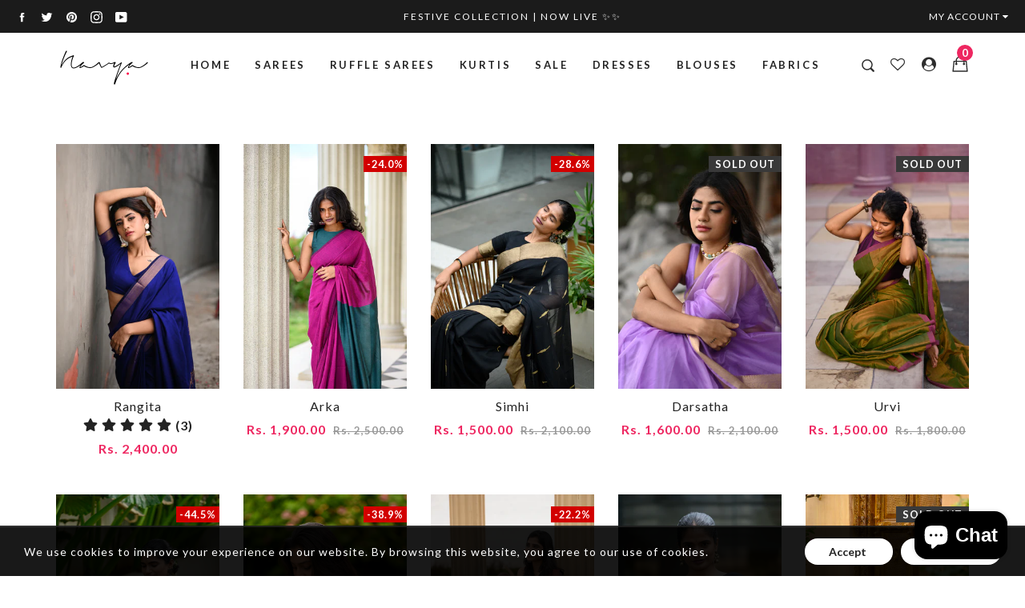

--- FILE ---
content_type: text/html; charset=utf-8
request_url: https://navyadachepally.com/collections/sarees?page=1
body_size: 24937
content:
<!doctype html>
<!--[if IE 9]> <html class="ie9 no-js supports-no-cookies" lang="en"> <![endif]-->
<!--[if (gt IE 9)|!(IE)]><!--> <html class="no-js supports-no-cookies" lang="en"> <!--<![endif]-->
<head>
<script>
window.KiwiSizing = window.KiwiSizing === undefined ? {} : window.KiwiSizing;
KiwiSizing.shop = "navyad.myshopify.com";


</script>
  <meta charset="utf-8">
  <meta http-equiv="X-UA-Compatible" content="IE=edge">
  <meta name="viewport" content="width=device-width,initial-scale=1,maximum-scale=1.0,user-scalable=0">
  <meta name="theme-color" content="#ee2761">
  <link rel="canonical" href="https://navyadachepally.com/collections/sarees">

  

  
  <title>
    Sarees
    
    
    
      &ndash; Navya Dachepally
    
  </title>

  

  
<meta property="og:site_name" content="Navya Dachepally">
<meta property="og:url" content="https://navyadachepally.com/collections/sarees">
<meta property="og:title" content="Sarees">
<meta property="og:type" content="website">
<meta property="og:description" content="Navya Dachepally">


<meta name="twitter:site" content="@https://">
<meta name="twitter:card" content="summary_large_image">
<meta name="twitter:title" content="Sarees">
<meta name="twitter:description" content="Navya Dachepally">


  <link href="//navyadachepally.com/cdn/shop/t/2/assets/theme.scss.css?v=114677897412213667521721565667" rel="stylesheet" type="text/css" media="all" />
  <script src="//navyadachepally.com/cdn/shop/t/2/assets/fonts.js?v=40140174414035989631617021879" type="text/javascript"></script>

  <script>
    document.documentElement.className = document.documentElement.className.replace('no-js', 'js');

    window.theme = {
      strings: {
        selectOption: "Select option",
        addToCart: "Add to Cart",
        addedToCart: "This item has been added to cart",
        addedToCartShort: "Added to cart",
        soldOut: "Sold Out",
        unavailable: "Unavailable",
        outofstock: "Out of Stock",
        instock: "In Stock",
        willBeInstockAfter: "Will be in stock after [DATE]",
        willBeInstockSoon: "Will be in stock soon",
        onlyLeft: "Only [NUMBER] left",
        from: "From",
        newsletterProblem: "Oops... something\u0026#39;s wrong. Try again later or contact store\u0026#39;s owner for more details.",
        viewCart: "View cart",
        continueShopping: "Continue shopping"
      },
      moneyFormat: "Rs. {{amount}}"
    };
  </script>

  

  <script src="https://use.fontawesome.com/346bea463b.js"></script>
  <script src="//ajax.googleapis.com/ajax/libs/jquery/2.2.3/jquery.min.js"></script>
  <script src="//navyadachepally.com/cdn/shopifycloud/storefront/assets/themes_support/api.jquery-7ab1a3a4.js" type="text/javascript"></script>

  <!--[if (gt IE 9)|!(IE)]><!--><script src="//navyadachepally.com/cdn/shop/t/2/assets/vendor.js?v=47842958949971471081617021861" defer="defer"></script><!--<![endif]-->
  <!--[if lt IE 9]><script src="//navyadachepally.com/cdn/shop/t/2/assets/vendor.js?v=47842958949971471081617021861"></script><![endif]-->

  <!--[if (gt IE 9)|!(IE)]><!--><script src="//navyadachepally.com/cdn/shop/t/2/assets/theme.js?v=147108422128116948831617021860" defer="defer"></script><!--<![endif]-->
  <!--[if lt IE 9]><script src="//navyadachepally.com/cdn/shop/t/2/assets/theme.js?v=147108422128116948831617021860"></script><![endif]-->

  <script>window.performance && window.performance.mark && window.performance.mark('shopify.content_for_header.start');</script><meta name="google-site-verification" content="dx5NFRrzF8COP1jtK0-bs1hq66GwHCNrQQWSMxVcUwU">
<meta id="shopify-digital-wallet" name="shopify-digital-wallet" content="/55869571243/digital_wallets/dialog">
<link rel="alternate" type="application/atom+xml" title="Feed" href="/collections/sarees.atom" />
<link rel="next" href="/collections/sarees?page=2">
<link rel="alternate" type="application/json+oembed" href="https://navyadachepally.com/collections/sarees.oembed">
<script async="async" src="/checkouts/internal/preloads.js?locale=en-IN"></script>
<script id="shopify-features" type="application/json">{"accessToken":"1824d36d0c9b7b0469fe20e46f340b39","betas":["rich-media-storefront-analytics"],"domain":"navyadachepally.com","predictiveSearch":true,"shopId":55869571243,"locale":"en"}</script>
<script>var Shopify = Shopify || {};
Shopify.shop = "navyad.myshopify.com";
Shopify.locale = "en";
Shopify.currency = {"active":"INR","rate":"1.0"};
Shopify.country = "IN";
Shopify.theme = {"name":"Gemini-fashion01-v1.4.5","id":121487491243,"schema_name":"Gemini","schema_version":"1.4.5","theme_store_id":null,"role":"main"};
Shopify.theme.handle = "null";
Shopify.theme.style = {"id":null,"handle":null};
Shopify.cdnHost = "navyadachepally.com/cdn";
Shopify.routes = Shopify.routes || {};
Shopify.routes.root = "/";</script>
<script type="module">!function(o){(o.Shopify=o.Shopify||{}).modules=!0}(window);</script>
<script>!function(o){function n(){var o=[];function n(){o.push(Array.prototype.slice.apply(arguments))}return n.q=o,n}var t=o.Shopify=o.Shopify||{};t.loadFeatures=n(),t.autoloadFeatures=n()}(window);</script>
<script id="shop-js-analytics" type="application/json">{"pageType":"collection"}</script>
<script defer="defer" async type="module" src="//navyadachepally.com/cdn/shopifycloud/shop-js/modules/v2/client.init-shop-cart-sync_BT-GjEfc.en.esm.js"></script>
<script defer="defer" async type="module" src="//navyadachepally.com/cdn/shopifycloud/shop-js/modules/v2/chunk.common_D58fp_Oc.esm.js"></script>
<script defer="defer" async type="module" src="//navyadachepally.com/cdn/shopifycloud/shop-js/modules/v2/chunk.modal_xMitdFEc.esm.js"></script>
<script type="module">
  await import("//navyadachepally.com/cdn/shopifycloud/shop-js/modules/v2/client.init-shop-cart-sync_BT-GjEfc.en.esm.js");
await import("//navyadachepally.com/cdn/shopifycloud/shop-js/modules/v2/chunk.common_D58fp_Oc.esm.js");
await import("//navyadachepally.com/cdn/shopifycloud/shop-js/modules/v2/chunk.modal_xMitdFEc.esm.js");

  window.Shopify.SignInWithShop?.initShopCartSync?.({"fedCMEnabled":true,"windoidEnabled":true});

</script>
<script>(function() {
  var isLoaded = false;
  function asyncLoad() {
    if (isLoaded) return;
    isLoaded = true;
    var urls = ["https:\/\/app.kiwisizing.com\/web\/js\/dist\/kiwiSizing\/plugin\/SizingPlugin.prod.js?v=330\u0026shop=navyad.myshopify.com","https:\/\/secommerce.msg91.com\/assets\/js\/widget.js?shop=navyad.myshopify.com","https:\/\/cdn.shopify.com\/s\/files\/1\/0683\/1371\/0892\/files\/superlemon-prod-June-9.js?v=1686574524\u0026shop=navyad.myshopify.com","https:\/\/cdn.opinew.com\/js\/opinew-active.js?shop=navyad.myshopify.com","\/\/cdn.shopify.com\/proxy\/61818103cb3770e2314f5b6191c8bc88018ebca2fa8a162817c23d4838098e30\/bucket.useifsapp.com\/theme-files-min\/js\/ifs-script-tag-min.js?v=2\u0026shop=navyad.myshopify.com\u0026sp-cache-control=cHVibGljLCBtYXgtYWdlPTkwMA"];
    for (var i = 0; i < urls.length; i++) {
      var s = document.createElement('script');
      s.type = 'text/javascript';
      s.async = true;
      s.src = urls[i];
      var x = document.getElementsByTagName('script')[0];
      x.parentNode.insertBefore(s, x);
    }
  };
  if(window.attachEvent) {
    window.attachEvent('onload', asyncLoad);
  } else {
    window.addEventListener('load', asyncLoad, false);
  }
})();</script>
<script id="__st">var __st={"a":55869571243,"offset":-18000,"reqid":"7dac74e7-66ae-4944-a415-ac30b9137a01-1769102527","pageurl":"navyadachepally.com\/collections\/sarees?page=1","u":"f132e6a473ad","p":"collection","rtyp":"collection","rid":263612072107};</script>
<script>window.ShopifyPaypalV4VisibilityTracking = true;</script>
<script id="captcha-bootstrap">!function(){'use strict';const t='contact',e='account',n='new_comment',o=[[t,t],['blogs',n],['comments',n],[t,'customer']],c=[[e,'customer_login'],[e,'guest_login'],[e,'recover_customer_password'],[e,'create_customer']],r=t=>t.map((([t,e])=>`form[action*='/${t}']:not([data-nocaptcha='true']) input[name='form_type'][value='${e}']`)).join(','),a=t=>()=>t?[...document.querySelectorAll(t)].map((t=>t.form)):[];function s(){const t=[...o],e=r(t);return a(e)}const i='password',u='form_key',d=['recaptcha-v3-token','g-recaptcha-response','h-captcha-response',i],f=()=>{try{return window.sessionStorage}catch{return}},m='__shopify_v',_=t=>t.elements[u];function p(t,e,n=!1){try{const o=window.sessionStorage,c=JSON.parse(o.getItem(e)),{data:r}=function(t){const{data:e,action:n}=t;return t[m]||n?{data:e,action:n}:{data:t,action:n}}(c);for(const[e,n]of Object.entries(r))t.elements[e]&&(t.elements[e].value=n);n&&o.removeItem(e)}catch(o){console.error('form repopulation failed',{error:o})}}const l='form_type',E='cptcha';function T(t){t.dataset[E]=!0}const w=window,h=w.document,L='Shopify',v='ce_forms',y='captcha';let A=!1;((t,e)=>{const n=(g='f06e6c50-85a8-45c8-87d0-21a2b65856fe',I='https://cdn.shopify.com/shopifycloud/storefront-forms-hcaptcha/ce_storefront_forms_captcha_hcaptcha.v1.5.2.iife.js',D={infoText:'Protected by hCaptcha',privacyText:'Privacy',termsText:'Terms'},(t,e,n)=>{const o=w[L][v],c=o.bindForm;if(c)return c(t,g,e,D).then(n);var r;o.q.push([[t,g,e,D],n]),r=I,A||(h.body.append(Object.assign(h.createElement('script'),{id:'captcha-provider',async:!0,src:r})),A=!0)});var g,I,D;w[L]=w[L]||{},w[L][v]=w[L][v]||{},w[L][v].q=[],w[L][y]=w[L][y]||{},w[L][y].protect=function(t,e){n(t,void 0,e),T(t)},Object.freeze(w[L][y]),function(t,e,n,w,h,L){const[v,y,A,g]=function(t,e,n){const i=e?o:[],u=t?c:[],d=[...i,...u],f=r(d),m=r(i),_=r(d.filter((([t,e])=>n.includes(e))));return[a(f),a(m),a(_),s()]}(w,h,L),I=t=>{const e=t.target;return e instanceof HTMLFormElement?e:e&&e.form},D=t=>v().includes(t);t.addEventListener('submit',(t=>{const e=I(t);if(!e)return;const n=D(e)&&!e.dataset.hcaptchaBound&&!e.dataset.recaptchaBound,o=_(e),c=g().includes(e)&&(!o||!o.value);(n||c)&&t.preventDefault(),c&&!n&&(function(t){try{if(!f())return;!function(t){const e=f();if(!e)return;const n=_(t);if(!n)return;const o=n.value;o&&e.removeItem(o)}(t);const e=Array.from(Array(32),(()=>Math.random().toString(36)[2])).join('');!function(t,e){_(t)||t.append(Object.assign(document.createElement('input'),{type:'hidden',name:u})),t.elements[u].value=e}(t,e),function(t,e){const n=f();if(!n)return;const o=[...t.querySelectorAll(`input[type='${i}']`)].map((({name:t})=>t)),c=[...d,...o],r={};for(const[a,s]of new FormData(t).entries())c.includes(a)||(r[a]=s);n.setItem(e,JSON.stringify({[m]:1,action:t.action,data:r}))}(t,e)}catch(e){console.error('failed to persist form',e)}}(e),e.submit())}));const S=(t,e)=>{t&&!t.dataset[E]&&(n(t,e.some((e=>e===t))),T(t))};for(const o of['focusin','change'])t.addEventListener(o,(t=>{const e=I(t);D(e)&&S(e,y())}));const B=e.get('form_key'),M=e.get(l),P=B&&M;t.addEventListener('DOMContentLoaded',(()=>{const t=y();if(P)for(const e of t)e.elements[l].value===M&&p(e,B);[...new Set([...A(),...v().filter((t=>'true'===t.dataset.shopifyCaptcha))])].forEach((e=>S(e,t)))}))}(h,new URLSearchParams(w.location.search),n,t,e,['guest_login'])})(!0,!0)}();</script>
<script integrity="sha256-4kQ18oKyAcykRKYeNunJcIwy7WH5gtpwJnB7kiuLZ1E=" data-source-attribution="shopify.loadfeatures" defer="defer" src="//navyadachepally.com/cdn/shopifycloud/storefront/assets/storefront/load_feature-a0a9edcb.js" crossorigin="anonymous"></script>
<script data-source-attribution="shopify.dynamic_checkout.dynamic.init">var Shopify=Shopify||{};Shopify.PaymentButton=Shopify.PaymentButton||{isStorefrontPortableWallets:!0,init:function(){window.Shopify.PaymentButton.init=function(){};var t=document.createElement("script");t.src="https://navyadachepally.com/cdn/shopifycloud/portable-wallets/latest/portable-wallets.en.js",t.type="module",document.head.appendChild(t)}};
</script>
<script data-source-attribution="shopify.dynamic_checkout.buyer_consent">
  function portableWalletsHideBuyerConsent(e){var t=document.getElementById("shopify-buyer-consent"),n=document.getElementById("shopify-subscription-policy-button");t&&n&&(t.classList.add("hidden"),t.setAttribute("aria-hidden","true"),n.removeEventListener("click",e))}function portableWalletsShowBuyerConsent(e){var t=document.getElementById("shopify-buyer-consent"),n=document.getElementById("shopify-subscription-policy-button");t&&n&&(t.classList.remove("hidden"),t.removeAttribute("aria-hidden"),n.addEventListener("click",e))}window.Shopify?.PaymentButton&&(window.Shopify.PaymentButton.hideBuyerConsent=portableWalletsHideBuyerConsent,window.Shopify.PaymentButton.showBuyerConsent=portableWalletsShowBuyerConsent);
</script>
<script data-source-attribution="shopify.dynamic_checkout.cart.bootstrap">document.addEventListener("DOMContentLoaded",(function(){function t(){return document.querySelector("shopify-accelerated-checkout-cart, shopify-accelerated-checkout")}if(t())Shopify.PaymentButton.init();else{new MutationObserver((function(e,n){t()&&(Shopify.PaymentButton.init(),n.disconnect())})).observe(document.body,{childList:!0,subtree:!0})}}));
</script>

<script>window.performance && window.performance.mark && window.performance.mark('shopify.content_for_header.end');</script>
<style>
.site-nav > li > a {
    padding: 31px 24px 0px 6px !important;
   }
aside.collection__top-bar {
    display: none;
}
.page-width.slick-slide.slick-current.slick-active {
    display: none;
}
.toolbar-wrapper.toolbar-wrapper--fullwidth {
    display: none;
}
</style>
<script>window.is_hulkpo_installed=true</script><!-- BEGIN app block: shopify://apps/opinew-reviews/blocks/global/e1d8e0dc-17ff-4e4a-8a8a-1e73c8ef8676 --><link rel="preload" href="https://cdn.opinew.com/styles/opw-icons/style.css" as="style" onload="this.onload=null;this.rel='stylesheet'">
<noscript><link rel="stylesheet" href="https://cdn.opinew.com/styles/opw-icons/style.css"></noscript>
<style id='opinew_product_plugin_css'>
    .opinew-stars-plugin-product .opinew-star-plugin-inside .stars-color, 
    .opinew-stars-plugin-product .stars-color, 
    .stars-color {
        color:#232323 !important;
    }
    .opinew-stars-plugin-link {
        cursor: pointer;
    }
    .opinew-no-reviews-stars-plugin:hover {
        color: #C45500;
    }
    
    .opw-widget-wrapper-default {
        max-width: 1200px;
        margin: 0 auto;
    }
    
            #opinew-stars-plugin-product {
                text-align:left;
            }
            
            .opinew-stars-plugin-product-list {
                text-align:center;
            }
            
        .opinew-list-stars-disable {
            display:none;
        }
        .opinew-product-page-stars-disable {
            display:none;
        }
         .opinew-star-plugin-inside i.opw-noci:empty{display:inherit!important}#opinew_all_reviews_plugin_app:empty,#opinew_badge_plugin_app:empty,#opinew_carousel_plugin_app:empty,#opinew_product_floating_widget:empty,#opinew_product_plugin_app:empty,#opinew_review_request_app:empty,.opinew-all-reviews-plugin-dynamic:empty,.opinew-badge-plugin-dynamic:empty,.opinew-carousel-plugin-dynamic:empty,.opinew-product-plugin-dynamic:empty,.opinew-review-request-dynamic:empty,.opw-dynamic-stars-collection:empty,.opw-dynamic-stars:empty{display:block!important} </style>
<meta id='opinew_config_container' data-opwconfig='{&quot;server_url&quot;: &quot;https://api.opinew.com&quot;, &quot;shop&quot;: {&quot;id&quot;: 315599, &quot;name&quot;: &quot;Navya Dachepally&quot;, &quot;public_api_key&quot;: &quot;MW3215L893THUDP7H1IN&quot;, &quot;logo_url&quot;: null}, &quot;permissions&quot;: {&quot;no_branding&quot;: false, &quot;up_to3_photos&quot;: false, &quot;up_to5_photos&quot;: false, &quot;q_and_a&quot;: false, &quot;video_reviews&quot;: false, &quot;optimised_images&quot;: false, &quot;link_shops_single&quot;: false, &quot;link_shops_double&quot;: false, &quot;link_shops_unlimited&quot;: false, &quot;bazaarvoice_integration&quot;: false}, &quot;review_publishing&quot;: &quot;email&quot;, &quot;badge_shop_reviews_link&quot;: &quot;https://api.opinew.com/shop-reviews/315599&quot;, &quot;stars_color_product_and_collections&quot;: &quot;#232323&quot;, &quot;theme_transparent_color&quot;: &quot;initial&quot;, &quot;navbar_color&quot;: &quot;#000000&quot;, &quot;questions_and_answers_active&quot;: false, &quot;number_reviews_per_page&quot;: 8, &quot;show_customer_images_section&quot;: true, &quot;display_stars_if_no_reviews&quot;: false, &quot;stars_alignment_product_page&quot;: &quot;left&quot;, &quot;stars_alignment_product_page_mobile&quot;: &quot;center&quot;, &quot;stars_alignment_collections&quot;: &quot;center&quot;, &quot;stars_alignment_collections_mobile&quot;: &quot;center&quot;, &quot;badge_stars_color&quot;: &quot;#232323&quot;, &quot;badge_border_color&quot;: &quot;#dae1e7&quot;, &quot;badge_background_color&quot;: &quot;#ffffff&quot;, &quot;badge_text_color&quot;: &quot;#3C3C3C&quot;, &quot;badge_secondary_text_color&quot;: &quot;#606f7b&quot;, &quot;carousel_theme_style&quot;: &quot;card&quot;, &quot;carousel_stars_color&quot;: &quot;#232323&quot;, &quot;carousel_border_color&quot;: &quot;#c5c5c5&quot;, &quot;carousel_background_color&quot;: &quot;#ffffff00&quot;, &quot;carousel_controls_color&quot;: &quot;#5a5a5a&quot;, &quot;carousel_verified_badge_color&quot;: &quot;#38c172&quot;, &quot;carousel_text_color&quot;: &quot;#3d4852&quot;, &quot;carousel_secondary_text_color&quot;: &quot;#606f7b&quot;, &quot;carousel_product_name_color&quot;: &quot;#3d4852&quot;, &quot;carousel_widget_show_dates&quot;: true, &quot;carousel_border_active&quot;: false, &quot;carousel_auto_scroll&quot;: false, &quot;carousel_show_product_name&quot;: false, &quot;carousel_featured_reviews&quot;: [], &quot;display_widget_if_no_reviews&quot;: true, &quot;show_country_and_foreign_reviews&quot;: false, &quot;show_full_customer_names&quot;: false, &quot;default_sorting&quot;: &quot;recent&quot;, &quot;enable_widget_review_search&quot;: false, &quot;center_stars_mobile&quot;: false, &quot;center_stars_mobile_breakpoint&quot;: &quot;1000px&quot;, &quot;ab_test_active&quot;: false, &quot;request_form_stars_color&quot;: &quot;#232323&quot;, &quot;request_form_image_url&quot;: null, &quot;request_form_custom_css&quot;: null, &quot;buttons_color&quot;: &quot;#ffc617&quot;, &quot;stars_color&quot;: &quot;#232323&quot;, &quot;widget_top_section_style&quot;: &quot;default&quot;, &quot;widget_theme_style&quot;: &quot;card&quot;, &quot;reviews_card_border_color&quot;: &quot;#76757524&quot;, &quot;reviews_card_border_active&quot;: true, &quot;star_bars_width&quot;: &quot;300px&quot;, &quot;star_bars_width_auto&quot;: true, &quot;number_review_columns&quot;: 2, &quot;preferred_language&quot;: &quot;en&quot;, &quot;preferred_date_format&quot;: &quot;MM/dd/yyyy&quot;, &quot;background_color&quot;: &quot;#F3F3F3&quot;, &quot;text_color&quot;: &quot;#232323&quot;, &quot;secondary_text_color&quot;: &quot;#232323&quot;, &quot;display_floating_widget&quot;: false, &quot;floating_widget_button_background_color&quot;: &quot;#000000&quot;, &quot;floating_widget_button_text_color&quot;: &quot;#ffffff&quot;, &quot;floating_widget_button_position&quot;: &quot;left&quot;, &quot;navbar_text_color&quot;: &quot;#232323&quot;, &quot;pagination_color&quot;: &quot;#AEAEAE&quot;, &quot;verified_badge_color&quot;: &quot;#AEAEAE&quot;, &quot;widget_show_dates&quot;: true, &quot;show_review_images&quot;: true, &quot;review_image_max_height&quot;: &quot;450px&quot;, &quot;show_large_review_image&quot;: false, &quot;show_star_bars&quot;: true, &quot;fonts&quot;: {&quot;reviews_card_main_font_size&quot;: &quot;1rem&quot;, &quot;reviews_card_secondary_font_size&quot;: &quot;1rem&quot;, &quot;form_headings_font_size&quot;: &quot;0.875rem&quot;, &quot;form_input_font_size&quot;: &quot;1.125rem&quot;, &quot;paginator_font_size&quot;: &quot;1.125rem&quot;, &quot;badge_average_score&quot;: &quot;2rem&quot;, &quot;badge_primary&quot;: &quot;1.25rem&quot;, &quot;badge_secondary&quot;: &quot;1rem&quot;, &quot;carousel_primary&quot;: &quot;1rem&quot;, &quot;carousel_secondary&quot;: &quot;1rem&quot;, &quot;star_summary_overall_score_font_size&quot;: &quot;2.25rem&quot;, &quot;star_summary_progress_bars_font_size&quot;: &quot;1.125rem&quot;, &quot;navbar_reviews_title_font_size&quot;: &quot;1rem&quot;, &quot;navbar_buttons_font_size&quot;: &quot;1.125rem&quot;, &quot;star_summary_reviewsnum_font_size&quot;: &quot;1.5rem&quot;, &quot;filters_font_size&quot;: &quot;1rem&quot;, &quot;form_post_font_size&quot;: &quot;2.25rem&quot;, &quot;qna_title_font_size&quot;: &quot;1.5rem&quot;}, &quot;display_review_source&quot;: false, &quot;display_verified_badge&quot;: true, &quot;review_card_border_radius&quot;: &quot;12px&quot;, &quot;reviews_number_color&quot;: &quot;#000000&quot;, &quot;review_source_label_color&quot;: &quot;#AEAEAE&quot;, &quot;search_placeholder_color&quot;: &quot;#000000&quot;, &quot;write_review_button_color&quot;: &quot;#232323&quot;, &quot;write_review_button_text_color&quot;: &quot;#ffffff&quot;, &quot;filter_sort_by_button_color&quot;: &quot;#232323&quot;, &quot;pagination_arrows_button_color&quot;: &quot;#AEAEAE&quot;, &quot;search_icon_color&quot;: &quot;#232323&quot;, &quot;new_widget_version&quot;: true, &quot;shop_widgets_updated&quot;: true, &quot;special_pagination&quot;: true, &quot;hide_review_count_widget&quot;: true}' >
<script> 
  var OPW_PUBLIC_KEY = "MW3215L893THUDP7H1IN";
  var OPW_API_ENDPOINT = "https://api.opinew.com";
  var OPW_CHECKER_ENDPOINT = "https://shop-status.opinew.cloud";
  var OPW_BACKEND_VERSION = "24.42.0-0-gdf9a163a6";
</script>
<script src="https://cdn.opinew.com/shop-widgets/static/js/index.57ca8f07.js" defer></script>



<!-- END app block --><script src="https://cdn.shopify.com/extensions/e8878072-2f6b-4e89-8082-94b04320908d/inbox-1254/assets/inbox-chat-loader.js" type="text/javascript" defer="defer"></script>
<link href="https://monorail-edge.shopifysvc.com" rel="dns-prefetch">
<script>(function(){if ("sendBeacon" in navigator && "performance" in window) {try {var session_token_from_headers = performance.getEntriesByType('navigation')[0].serverTiming.find(x => x.name == '_s').description;} catch {var session_token_from_headers = undefined;}var session_cookie_matches = document.cookie.match(/_shopify_s=([^;]*)/);var session_token_from_cookie = session_cookie_matches && session_cookie_matches.length === 2 ? session_cookie_matches[1] : "";var session_token = session_token_from_headers || session_token_from_cookie || "";function handle_abandonment_event(e) {var entries = performance.getEntries().filter(function(entry) {return /monorail-edge.shopifysvc.com/.test(entry.name);});if (!window.abandonment_tracked && entries.length === 0) {window.abandonment_tracked = true;var currentMs = Date.now();var navigation_start = performance.timing.navigationStart;var payload = {shop_id: 55869571243,url: window.location.href,navigation_start,duration: currentMs - navigation_start,session_token,page_type: "collection"};window.navigator.sendBeacon("https://monorail-edge.shopifysvc.com/v1/produce", JSON.stringify({schema_id: "online_store_buyer_site_abandonment/1.1",payload: payload,metadata: {event_created_at_ms: currentMs,event_sent_at_ms: currentMs}}));}}window.addEventListener('pagehide', handle_abandonment_event);}}());</script>
<script id="web-pixels-manager-setup">(function e(e,d,r,n,o){if(void 0===o&&(o={}),!Boolean(null===(a=null===(i=window.Shopify)||void 0===i?void 0:i.analytics)||void 0===a?void 0:a.replayQueue)){var i,a;window.Shopify=window.Shopify||{};var t=window.Shopify;t.analytics=t.analytics||{};var s=t.analytics;s.replayQueue=[],s.publish=function(e,d,r){return s.replayQueue.push([e,d,r]),!0};try{self.performance.mark("wpm:start")}catch(e){}var l=function(){var e={modern:/Edge?\/(1{2}[4-9]|1[2-9]\d|[2-9]\d{2}|\d{4,})\.\d+(\.\d+|)|Firefox\/(1{2}[4-9]|1[2-9]\d|[2-9]\d{2}|\d{4,})\.\d+(\.\d+|)|Chrom(ium|e)\/(9{2}|\d{3,})\.\d+(\.\d+|)|(Maci|X1{2}).+ Version\/(15\.\d+|(1[6-9]|[2-9]\d|\d{3,})\.\d+)([,.]\d+|)( \(\w+\)|)( Mobile\/\w+|) Safari\/|Chrome.+OPR\/(9{2}|\d{3,})\.\d+\.\d+|(CPU[ +]OS|iPhone[ +]OS|CPU[ +]iPhone|CPU IPhone OS|CPU iPad OS)[ +]+(15[._]\d+|(1[6-9]|[2-9]\d|\d{3,})[._]\d+)([._]\d+|)|Android:?[ /-](13[3-9]|1[4-9]\d|[2-9]\d{2}|\d{4,})(\.\d+|)(\.\d+|)|Android.+Firefox\/(13[5-9]|1[4-9]\d|[2-9]\d{2}|\d{4,})\.\d+(\.\d+|)|Android.+Chrom(ium|e)\/(13[3-9]|1[4-9]\d|[2-9]\d{2}|\d{4,})\.\d+(\.\d+|)|SamsungBrowser\/([2-9]\d|\d{3,})\.\d+/,legacy:/Edge?\/(1[6-9]|[2-9]\d|\d{3,})\.\d+(\.\d+|)|Firefox\/(5[4-9]|[6-9]\d|\d{3,})\.\d+(\.\d+|)|Chrom(ium|e)\/(5[1-9]|[6-9]\d|\d{3,})\.\d+(\.\d+|)([\d.]+$|.*Safari\/(?![\d.]+ Edge\/[\d.]+$))|(Maci|X1{2}).+ Version\/(10\.\d+|(1[1-9]|[2-9]\d|\d{3,})\.\d+)([,.]\d+|)( \(\w+\)|)( Mobile\/\w+|) Safari\/|Chrome.+OPR\/(3[89]|[4-9]\d|\d{3,})\.\d+\.\d+|(CPU[ +]OS|iPhone[ +]OS|CPU[ +]iPhone|CPU IPhone OS|CPU iPad OS)[ +]+(10[._]\d+|(1[1-9]|[2-9]\d|\d{3,})[._]\d+)([._]\d+|)|Android:?[ /-](13[3-9]|1[4-9]\d|[2-9]\d{2}|\d{4,})(\.\d+|)(\.\d+|)|Mobile Safari.+OPR\/([89]\d|\d{3,})\.\d+\.\d+|Android.+Firefox\/(13[5-9]|1[4-9]\d|[2-9]\d{2}|\d{4,})\.\d+(\.\d+|)|Android.+Chrom(ium|e)\/(13[3-9]|1[4-9]\d|[2-9]\d{2}|\d{4,})\.\d+(\.\d+|)|Android.+(UC? ?Browser|UCWEB|U3)[ /]?(15\.([5-9]|\d{2,})|(1[6-9]|[2-9]\d|\d{3,})\.\d+)\.\d+|SamsungBrowser\/(5\.\d+|([6-9]|\d{2,})\.\d+)|Android.+MQ{2}Browser\/(14(\.(9|\d{2,})|)|(1[5-9]|[2-9]\d|\d{3,})(\.\d+|))(\.\d+|)|K[Aa][Ii]OS\/(3\.\d+|([4-9]|\d{2,})\.\d+)(\.\d+|)/},d=e.modern,r=e.legacy,n=navigator.userAgent;return n.match(d)?"modern":n.match(r)?"legacy":"unknown"}(),u="modern"===l?"modern":"legacy",c=(null!=n?n:{modern:"",legacy:""})[u],f=function(e){return[e.baseUrl,"/wpm","/b",e.hashVersion,"modern"===e.buildTarget?"m":"l",".js"].join("")}({baseUrl:d,hashVersion:r,buildTarget:u}),m=function(e){var d=e.version,r=e.bundleTarget,n=e.surface,o=e.pageUrl,i=e.monorailEndpoint;return{emit:function(e){var a=e.status,t=e.errorMsg,s=(new Date).getTime(),l=JSON.stringify({metadata:{event_sent_at_ms:s},events:[{schema_id:"web_pixels_manager_load/3.1",payload:{version:d,bundle_target:r,page_url:o,status:a,surface:n,error_msg:t},metadata:{event_created_at_ms:s}}]});if(!i)return console&&console.warn&&console.warn("[Web Pixels Manager] No Monorail endpoint provided, skipping logging."),!1;try{return self.navigator.sendBeacon.bind(self.navigator)(i,l)}catch(e){}var u=new XMLHttpRequest;try{return u.open("POST",i,!0),u.setRequestHeader("Content-Type","text/plain"),u.send(l),!0}catch(e){return console&&console.warn&&console.warn("[Web Pixels Manager] Got an unhandled error while logging to Monorail."),!1}}}}({version:r,bundleTarget:l,surface:e.surface,pageUrl:self.location.href,monorailEndpoint:e.monorailEndpoint});try{o.browserTarget=l,function(e){var d=e.src,r=e.async,n=void 0===r||r,o=e.onload,i=e.onerror,a=e.sri,t=e.scriptDataAttributes,s=void 0===t?{}:t,l=document.createElement("script"),u=document.querySelector("head"),c=document.querySelector("body");if(l.async=n,l.src=d,a&&(l.integrity=a,l.crossOrigin="anonymous"),s)for(var f in s)if(Object.prototype.hasOwnProperty.call(s,f))try{l.dataset[f]=s[f]}catch(e){}if(o&&l.addEventListener("load",o),i&&l.addEventListener("error",i),u)u.appendChild(l);else{if(!c)throw new Error("Did not find a head or body element to append the script");c.appendChild(l)}}({src:f,async:!0,onload:function(){if(!function(){var e,d;return Boolean(null===(d=null===(e=window.Shopify)||void 0===e?void 0:e.analytics)||void 0===d?void 0:d.initialized)}()){var d=window.webPixelsManager.init(e)||void 0;if(d){var r=window.Shopify.analytics;r.replayQueue.forEach((function(e){var r=e[0],n=e[1],o=e[2];d.publishCustomEvent(r,n,o)})),r.replayQueue=[],r.publish=d.publishCustomEvent,r.visitor=d.visitor,r.initialized=!0}}},onerror:function(){return m.emit({status:"failed",errorMsg:"".concat(f," has failed to load")})},sri:function(e){var d=/^sha384-[A-Za-z0-9+/=]+$/;return"string"==typeof e&&d.test(e)}(c)?c:"",scriptDataAttributes:o}),m.emit({status:"loading"})}catch(e){m.emit({status:"failed",errorMsg:(null==e?void 0:e.message)||"Unknown error"})}}})({shopId: 55869571243,storefrontBaseUrl: "https://navyadachepally.com",extensionsBaseUrl: "https://extensions.shopifycdn.com/cdn/shopifycloud/web-pixels-manager",monorailEndpoint: "https://monorail-edge.shopifysvc.com/unstable/produce_batch",surface: "storefront-renderer",enabledBetaFlags: ["2dca8a86"],webPixelsConfigList: [{"id":"570949803","configuration":"{\"config\":\"{\\\"pixel_id\\\":\\\"GT-NNMLRNQ\\\",\\\"target_country\\\":\\\"IN\\\",\\\"gtag_events\\\":[{\\\"type\\\":\\\"purchase\\\",\\\"action_label\\\":\\\"MC-979VM4CFKY\\\"},{\\\"type\\\":\\\"page_view\\\",\\\"action_label\\\":\\\"MC-979VM4CFKY\\\"},{\\\"type\\\":\\\"view_item\\\",\\\"action_label\\\":\\\"MC-979VM4CFKY\\\"}],\\\"enable_monitoring_mode\\\":false}\"}","eventPayloadVersion":"v1","runtimeContext":"OPEN","scriptVersion":"b2a88bafab3e21179ed38636efcd8a93","type":"APP","apiClientId":1780363,"privacyPurposes":[],"dataSharingAdjustments":{"protectedCustomerApprovalScopes":["read_customer_address","read_customer_email","read_customer_name","read_customer_personal_data","read_customer_phone"]}},{"id":"289243307","configuration":"{\"accountID\":\"55869571243\"}","eventPayloadVersion":"v1","runtimeContext":"STRICT","scriptVersion":"19f3dd9843a7c108f5b7db6625568262","type":"APP","apiClientId":4646003,"privacyPurposes":[],"dataSharingAdjustments":{"protectedCustomerApprovalScopes":["read_customer_email","read_customer_name","read_customer_personal_data","read_customer_phone"]}},{"id":"shopify-app-pixel","configuration":"{}","eventPayloadVersion":"v1","runtimeContext":"STRICT","scriptVersion":"0450","apiClientId":"shopify-pixel","type":"APP","privacyPurposes":["ANALYTICS","MARKETING"]},{"id":"shopify-custom-pixel","eventPayloadVersion":"v1","runtimeContext":"LAX","scriptVersion":"0450","apiClientId":"shopify-pixel","type":"CUSTOM","privacyPurposes":["ANALYTICS","MARKETING"]}],isMerchantRequest: false,initData: {"shop":{"name":"Navya Dachepally","paymentSettings":{"currencyCode":"INR"},"myshopifyDomain":"navyad.myshopify.com","countryCode":"IN","storefrontUrl":"https:\/\/navyadachepally.com"},"customer":null,"cart":null,"checkout":null,"productVariants":[],"purchasingCompany":null},},"https://navyadachepally.com/cdn","fcfee988w5aeb613cpc8e4bc33m6693e112",{"modern":"","legacy":""},{"shopId":"55869571243","storefrontBaseUrl":"https:\/\/navyadachepally.com","extensionBaseUrl":"https:\/\/extensions.shopifycdn.com\/cdn\/shopifycloud\/web-pixels-manager","surface":"storefront-renderer","enabledBetaFlags":"[\"2dca8a86\"]","isMerchantRequest":"false","hashVersion":"fcfee988w5aeb613cpc8e4bc33m6693e112","publish":"custom","events":"[[\"page_viewed\",{}],[\"collection_viewed\",{\"collection\":{\"id\":\"263612072107\",\"title\":\"Sarees\",\"productVariants\":[{\"price\":{\"amount\":2400.0,\"currencyCode\":\"INR\"},\"product\":{\"title\":\"Rangita\",\"vendor\":\"Navya Dachepally\",\"id\":\"8170265149611\",\"untranslatedTitle\":\"Rangita\",\"url\":\"\/products\/rangita\",\"type\":\"\"},\"id\":\"44274545197227\",\"image\":{\"src\":\"\/\/navyadachepally.com\/cdn\/shop\/files\/DSC_6478.jpg?v=1721467379\"},\"sku\":\"RANG109\",\"title\":\"Default Title\",\"untranslatedTitle\":\"Default Title\"},{\"price\":{\"amount\":1900.0,\"currencyCode\":\"INR\"},\"product\":{\"title\":\"Arka\",\"vendor\":\"Navya Dachepally\",\"id\":\"8171298848939\",\"untranslatedTitle\":\"Arka\",\"url\":\"\/products\/arka\",\"type\":\"\"},\"id\":\"44284514140331\",\"image\":{\"src\":\"\/\/navyadachepally.com\/cdn\/shop\/files\/DSC_8745.jpg?v=1720881597\"},\"sku\":\"Arka129\",\"title\":\"Default Title\",\"untranslatedTitle\":\"Default Title\"},{\"price\":{\"amount\":1500.0,\"currencyCode\":\"INR\"},\"product\":{\"title\":\"Simhi\",\"vendor\":\"Navya Dachepally\",\"id\":\"8170659709099\",\"untranslatedTitle\":\"Simhi\",\"url\":\"\/products\/simhi\",\"type\":\"\"},\"id\":\"44282499661995\",\"image\":{\"src\":\"\/\/navyadachepally.com\/cdn\/shop\/files\/DSC_4031.jpg?v=1720774971\"},\"sku\":\"SIMH110\",\"title\":\"Default Title\",\"untranslatedTitle\":\"Default Title\"},{\"price\":{\"amount\":1600.0,\"currencyCode\":\"INR\"},\"product\":{\"title\":\"Darsatha\",\"vendor\":\"Navya Dachepally\",\"id\":\"8170162913451\",\"untranslatedTitle\":\"Darsatha\",\"url\":\"\/products\/darsatha\",\"type\":\"\"},\"id\":\"44274263523499\",\"image\":{\"src\":\"\/\/navyadachepally.com\/cdn\/shop\/files\/DSC_6135.jpg?v=1721471015\"},\"sku\":\"DARS101\",\"title\":\"Default Title\",\"untranslatedTitle\":\"Default Title\"},{\"price\":{\"amount\":1500.0,\"currencyCode\":\"INR\"},\"product\":{\"title\":\"Urvi\",\"vendor\":\"Navya Dachepally\",\"id\":\"8170929750187\",\"untranslatedTitle\":\"Urvi\",\"url\":\"\/products\/urvi\",\"type\":\"\"},\"id\":\"44283379220651\",\"image\":{\"src\":\"\/\/navyadachepally.com\/cdn\/shop\/files\/DSC_1045_97717006-1337-477b-b2c3-9b68423dc352.jpg?v=1720812021\"},\"sku\":\"URV125\",\"title\":\"Default Title\",\"untranslatedTitle\":\"Default Title\"},{\"price\":{\"amount\":999.0,\"currencyCode\":\"INR\"},\"product\":{\"title\":\"Irika\",\"vendor\":\"Navya Dachepally\",\"id\":\"8170933125291\",\"untranslatedTitle\":\"Irika\",\"url\":\"\/products\/irika\",\"type\":\"\"},\"id\":\"44283401371819\",\"image\":{\"src\":\"\/\/navyadachepally.com\/cdn\/shop\/files\/DSC_4280.jpg?v=1720813039\"},\"sku\":\"IRI126\",\"title\":\"Default Title\",\"untranslatedTitle\":\"Default Title\"},{\"price\":{\"amount\":1100.0,\"currencyCode\":\"INR\"},\"product\":{\"title\":\"Ira\",\"vendor\":\"Navya Dachepally\",\"id\":\"8170925850795\",\"untranslatedTitle\":\"Ira\",\"url\":\"\/products\/ira\",\"type\":\"\"},\"id\":\"44283369095339\",\"image\":{\"src\":\"\/\/navyadachepally.com\/cdn\/shop\/files\/DSC_1177_07703f4a-849b-4ff1-b46a-5b1f48975cc7.jpg?v=1720810770\"},\"sku\":\"IRA124\",\"title\":\"Default Title\",\"untranslatedTitle\":\"Default Title\"},{\"price\":{\"amount\":1400.0,\"currencyCode\":\"INR\"},\"product\":{\"title\":\"Abha\",\"vendor\":\"Navya Dachepally\",\"id\":\"8170885841067\",\"untranslatedTitle\":\"Abha\",\"url\":\"\/products\/abha\",\"type\":\"\"},\"id\":\"44283306967211\",\"image\":{\"src\":\"\/\/navyadachepally.com\/cdn\/shop\/files\/DSC_1312_4460f147-2e0a-40a5-9d5d-05c8a29e97b5.jpg?v=1720807928\"},\"sku\":\"ABHA123\",\"title\":\"Default Title\",\"untranslatedTitle\":\"Default Title\"},{\"price\":{\"amount\":1400.0,\"currencyCode\":\"INR\"},\"product\":{\"title\":\"Itya\",\"vendor\":\"Navya Dachepally\",\"id\":\"8170935189675\",\"untranslatedTitle\":\"Itya\",\"url\":\"\/products\/itya\",\"type\":\"\"},\"id\":\"44283414741163\",\"image\":{\"src\":\"\/\/navyadachepally.com\/cdn\/shop\/files\/DSC_3565.jpg?v=1720813505\"},\"sku\":\"ITYA127\",\"title\":\"Default Title\",\"untranslatedTitle\":\"Default Title\"},{\"price\":{\"amount\":1600.0,\"currencyCode\":\"INR\"},\"product\":{\"title\":\"Aahana\",\"vendor\":\"Navya Dachepally\",\"id\":\"8170879975595\",\"untranslatedTitle\":\"Aahana\",\"url\":\"\/products\/aahana\",\"type\":\"\"},\"id\":\"44283235893419\",\"image\":{\"src\":\"\/\/navyadachepally.com\/cdn\/shop\/files\/DSC_1512.jpg?v=1720806075\"},\"sku\":\"AAHA122\",\"title\":\"Default Title\",\"untranslatedTitle\":\"Default Title\"},{\"price\":{\"amount\":1000.0,\"currencyCode\":\"INR\"},\"product\":{\"title\":\"Gift Card\",\"vendor\":\"Navya Dachepally\",\"id\":\"8170954326187\",\"untranslatedTitle\":\"Gift Card\",\"url\":\"\/products\/gift-card\",\"type\":\"\"},\"id\":\"44283496235179\",\"image\":{\"src\":\"\/\/navyadachepally.com\/cdn\/shop\/files\/photo-output2.png?v=1720820506\"},\"sku\":\"\",\"title\":\"₹1,000.00\",\"untranslatedTitle\":\"₹1,000.00\"},{\"price\":{\"amount\":1500.0,\"currencyCode\":\"INR\"},\"product\":{\"title\":\"Damayanti\",\"vendor\":\"Navya Dachepally\",\"id\":\"8170710171819\",\"untranslatedTitle\":\"Damayanti\",\"url\":\"\/products\/damayanti\",\"type\":\"\"},\"id\":\"44282641449131\",\"image\":{\"src\":\"\/\/navyadachepally.com\/cdn\/shop\/files\/DSC_1664_47bdab43-1c2c-42da-a4fd-1c67f535fb3a.jpg?v=1720784471\"},\"sku\":\"DAMA121\",\"title\":\"Default Title\",\"untranslatedTitle\":\"Default Title\"},{\"price\":{\"amount\":3500.0,\"currencyCode\":\"INR\"},\"product\":{\"title\":\"Chhaya\",\"vendor\":\"Navya Dachepally\",\"id\":\"8170701226155\",\"untranslatedTitle\":\"Chhaya\",\"url\":\"\/products\/simhi-copy\",\"type\":\"\"},\"id\":\"44282626572459\",\"image\":{\"src\":\"\/\/navyadachepally.com\/cdn\/shop\/files\/DSC_2283_b46ac12c-16e0-4449-b9f6-119b8661bf37.jpg?v=1720783667\"},\"sku\":\"Chha120\",\"title\":\"Default Title\",\"untranslatedTitle\":\"Default Title\"},{\"price\":{\"amount\":1900.0,\"currencyCode\":\"INR\"},\"product\":{\"title\":\"Sarkura\",\"vendor\":\"Navya Dachepally\",\"id\":\"8170256793771\",\"untranslatedTitle\":\"Sarkura\",\"url\":\"\/products\/sarkura\",\"type\":\"\"},\"id\":\"44274518196395\",\"image\":{\"src\":\"\/\/navyadachepally.com\/cdn\/shop\/files\/DSC_4196.jpg?v=1720734267\"},\"sku\":\"SARK109\",\"title\":\"Default Title\",\"untranslatedTitle\":\"Default Title\"},{\"price\":{\"amount\":2300.0,\"currencyCode\":\"INR\"},\"product\":{\"title\":\"Rida\",\"vendor\":\"Navya Dachepally\",\"id\":\"8170252304555\",\"untranslatedTitle\":\"Rida\",\"url\":\"\/products\/dithya\",\"type\":\"\"},\"id\":\"44274507448491\",\"image\":{\"src\":\"\/\/navyadachepally.com\/cdn\/shop\/files\/DSC_3003.jpg?v=1720733705\"},\"sku\":\"DITH108\",\"title\":\"Default Title\",\"untranslatedTitle\":\"Default Title\"}]}}]]"});</script><script>
  window.ShopifyAnalytics = window.ShopifyAnalytics || {};
  window.ShopifyAnalytics.meta = window.ShopifyAnalytics.meta || {};
  window.ShopifyAnalytics.meta.currency = 'INR';
  var meta = {"products":[{"id":8170265149611,"gid":"gid:\/\/shopify\/Product\/8170265149611","vendor":"Navya Dachepally","type":"","handle":"rangita","variants":[{"id":44274545197227,"price":240000,"name":"Rangita","public_title":null,"sku":"RANG109"}],"remote":false},{"id":8171298848939,"gid":"gid:\/\/shopify\/Product\/8171298848939","vendor":"Navya Dachepally","type":"","handle":"arka","variants":[{"id":44284514140331,"price":190000,"name":"Arka","public_title":null,"sku":"Arka129"}],"remote":false},{"id":8170659709099,"gid":"gid:\/\/shopify\/Product\/8170659709099","vendor":"Navya Dachepally","type":"","handle":"simhi","variants":[{"id":44282499661995,"price":150000,"name":"Simhi","public_title":null,"sku":"SIMH110"}],"remote":false},{"id":8170162913451,"gid":"gid:\/\/shopify\/Product\/8170162913451","vendor":"Navya Dachepally","type":"","handle":"darsatha","variants":[{"id":44274263523499,"price":160000,"name":"Darsatha","public_title":null,"sku":"DARS101"}],"remote":false},{"id":8170929750187,"gid":"gid:\/\/shopify\/Product\/8170929750187","vendor":"Navya Dachepally","type":"","handle":"urvi","variants":[{"id":44283379220651,"price":150000,"name":"Urvi","public_title":null,"sku":"URV125"}],"remote":false},{"id":8170933125291,"gid":"gid:\/\/shopify\/Product\/8170933125291","vendor":"Navya Dachepally","type":"","handle":"irika","variants":[{"id":44283401371819,"price":99900,"name":"Irika","public_title":null,"sku":"IRI126"}],"remote":false},{"id":8170925850795,"gid":"gid:\/\/shopify\/Product\/8170925850795","vendor":"Navya Dachepally","type":"","handle":"ira","variants":[{"id":44283369095339,"price":110000,"name":"Ira","public_title":null,"sku":"IRA124"}],"remote":false},{"id":8170885841067,"gid":"gid:\/\/shopify\/Product\/8170885841067","vendor":"Navya Dachepally","type":"","handle":"abha","variants":[{"id":44283306967211,"price":140000,"name":"Abha","public_title":null,"sku":"ABHA123"}],"remote":false},{"id":8170935189675,"gid":"gid:\/\/shopify\/Product\/8170935189675","vendor":"Navya Dachepally","type":"","handle":"itya","variants":[{"id":44283414741163,"price":140000,"name":"Itya","public_title":null,"sku":"ITYA127"}],"remote":false},{"id":8170879975595,"gid":"gid:\/\/shopify\/Product\/8170879975595","vendor":"Navya Dachepally","type":"","handle":"aahana","variants":[{"id":44283235893419,"price":160000,"name":"Aahana","public_title":null,"sku":"AAHA122"}],"remote":false},{"id":8170954326187,"gid":"gid:\/\/shopify\/Product\/8170954326187","vendor":"Navya Dachepally","type":"","handle":"gift-card","variants":[{"id":44283496235179,"price":100000,"name":"Gift Card - ₹1,000.00","public_title":"₹1,000.00","sku":""},{"id":44283496267947,"price":150000,"name":"Gift Card - ₹1,500.00","public_title":"₹1,500.00","sku":""},{"id":44283496300715,"price":250000,"name":"Gift Card - ₹2,500.00","public_title":"₹2,500.00","sku":""},{"id":44283496333483,"price":500000,"name":"Gift Card - ₹5,000.00","public_title":"₹5,000.00","sku":""},{"id":44283496366251,"price":1000000,"name":"Gift Card - ₹10,000.00","public_title":"₹10,000.00","sku":""}],"remote":false},{"id":8170710171819,"gid":"gid:\/\/shopify\/Product\/8170710171819","vendor":"Navya Dachepally","type":"","handle":"damayanti","variants":[{"id":44282641449131,"price":150000,"name":"Damayanti","public_title":null,"sku":"DAMA121"}],"remote":false},{"id":8170701226155,"gid":"gid:\/\/shopify\/Product\/8170701226155","vendor":"Navya Dachepally","type":"","handle":"simhi-copy","variants":[{"id":44282626572459,"price":350000,"name":"Chhaya","public_title":null,"sku":"Chha120"}],"remote":false},{"id":8170256793771,"gid":"gid:\/\/shopify\/Product\/8170256793771","vendor":"Navya Dachepally","type":"","handle":"sarkura","variants":[{"id":44274518196395,"price":190000,"name":"Sarkura","public_title":null,"sku":"SARK109"}],"remote":false},{"id":8170252304555,"gid":"gid:\/\/shopify\/Product\/8170252304555","vendor":"Navya Dachepally","type":"","handle":"dithya","variants":[{"id":44274507448491,"price":230000,"name":"Rida","public_title":null,"sku":"DITH108"}],"remote":false}],"page":{"pageType":"collection","resourceType":"collection","resourceId":263612072107,"requestId":"7dac74e7-66ae-4944-a415-ac30b9137a01-1769102527"}};
  for (var attr in meta) {
    window.ShopifyAnalytics.meta[attr] = meta[attr];
  }
</script>
<script class="analytics">
  (function () {
    var customDocumentWrite = function(content) {
      var jquery = null;

      if (window.jQuery) {
        jquery = window.jQuery;
      } else if (window.Checkout && window.Checkout.$) {
        jquery = window.Checkout.$;
      }

      if (jquery) {
        jquery('body').append(content);
      }
    };

    var hasLoggedConversion = function(token) {
      if (token) {
        return document.cookie.indexOf('loggedConversion=' + token) !== -1;
      }
      return false;
    }

    var setCookieIfConversion = function(token) {
      if (token) {
        var twoMonthsFromNow = new Date(Date.now());
        twoMonthsFromNow.setMonth(twoMonthsFromNow.getMonth() + 2);

        document.cookie = 'loggedConversion=' + token + '; expires=' + twoMonthsFromNow;
      }
    }

    var trekkie = window.ShopifyAnalytics.lib = window.trekkie = window.trekkie || [];
    if (trekkie.integrations) {
      return;
    }
    trekkie.methods = [
      'identify',
      'page',
      'ready',
      'track',
      'trackForm',
      'trackLink'
    ];
    trekkie.factory = function(method) {
      return function() {
        var args = Array.prototype.slice.call(arguments);
        args.unshift(method);
        trekkie.push(args);
        return trekkie;
      };
    };
    for (var i = 0; i < trekkie.methods.length; i++) {
      var key = trekkie.methods[i];
      trekkie[key] = trekkie.factory(key);
    }
    trekkie.load = function(config) {
      trekkie.config = config || {};
      trekkie.config.initialDocumentCookie = document.cookie;
      var first = document.getElementsByTagName('script')[0];
      var script = document.createElement('script');
      script.type = 'text/javascript';
      script.onerror = function(e) {
        var scriptFallback = document.createElement('script');
        scriptFallback.type = 'text/javascript';
        scriptFallback.onerror = function(error) {
                var Monorail = {
      produce: function produce(monorailDomain, schemaId, payload) {
        var currentMs = new Date().getTime();
        var event = {
          schema_id: schemaId,
          payload: payload,
          metadata: {
            event_created_at_ms: currentMs,
            event_sent_at_ms: currentMs
          }
        };
        return Monorail.sendRequest("https://" + monorailDomain + "/v1/produce", JSON.stringify(event));
      },
      sendRequest: function sendRequest(endpointUrl, payload) {
        // Try the sendBeacon API
        if (window && window.navigator && typeof window.navigator.sendBeacon === 'function' && typeof window.Blob === 'function' && !Monorail.isIos12()) {
          var blobData = new window.Blob([payload], {
            type: 'text/plain'
          });

          if (window.navigator.sendBeacon(endpointUrl, blobData)) {
            return true;
          } // sendBeacon was not successful

        } // XHR beacon

        var xhr = new XMLHttpRequest();

        try {
          xhr.open('POST', endpointUrl);
          xhr.setRequestHeader('Content-Type', 'text/plain');
          xhr.send(payload);
        } catch (e) {
          console.log(e);
        }

        return false;
      },
      isIos12: function isIos12() {
        return window.navigator.userAgent.lastIndexOf('iPhone; CPU iPhone OS 12_') !== -1 || window.navigator.userAgent.lastIndexOf('iPad; CPU OS 12_') !== -1;
      }
    };
    Monorail.produce('monorail-edge.shopifysvc.com',
      'trekkie_storefront_load_errors/1.1',
      {shop_id: 55869571243,
      theme_id: 121487491243,
      app_name: "storefront",
      context_url: window.location.href,
      source_url: "//navyadachepally.com/cdn/s/trekkie.storefront.46a754ac07d08c656eb845cfbf513dd9a18d4ced.min.js"});

        };
        scriptFallback.async = true;
        scriptFallback.src = '//navyadachepally.com/cdn/s/trekkie.storefront.46a754ac07d08c656eb845cfbf513dd9a18d4ced.min.js';
        first.parentNode.insertBefore(scriptFallback, first);
      };
      script.async = true;
      script.src = '//navyadachepally.com/cdn/s/trekkie.storefront.46a754ac07d08c656eb845cfbf513dd9a18d4ced.min.js';
      first.parentNode.insertBefore(script, first);
    };
    trekkie.load(
      {"Trekkie":{"appName":"storefront","development":false,"defaultAttributes":{"shopId":55869571243,"isMerchantRequest":null,"themeId":121487491243,"themeCityHash":"14838705734960116751","contentLanguage":"en","currency":"INR","eventMetadataId":"1b7d5087-51d6-4052-a6c8-65a0543d54d5"},"isServerSideCookieWritingEnabled":true,"monorailRegion":"shop_domain","enabledBetaFlags":["65f19447"]},"Session Attribution":{},"S2S":{"facebookCapiEnabled":false,"source":"trekkie-storefront-renderer","apiClientId":580111}}
    );

    var loaded = false;
    trekkie.ready(function() {
      if (loaded) return;
      loaded = true;

      window.ShopifyAnalytics.lib = window.trekkie;

      var originalDocumentWrite = document.write;
      document.write = customDocumentWrite;
      try { window.ShopifyAnalytics.merchantGoogleAnalytics.call(this); } catch(error) {};
      document.write = originalDocumentWrite;

      window.ShopifyAnalytics.lib.page(null,{"pageType":"collection","resourceType":"collection","resourceId":263612072107,"requestId":"7dac74e7-66ae-4944-a415-ac30b9137a01-1769102527","shopifyEmitted":true});

      var match = window.location.pathname.match(/checkouts\/(.+)\/(thank_you|post_purchase)/)
      var token = match? match[1]: undefined;
      if (!hasLoggedConversion(token)) {
        setCookieIfConversion(token);
        window.ShopifyAnalytics.lib.track("Viewed Product Category",{"currency":"INR","category":"Collection: sarees","collectionName":"sarees","collectionId":263612072107,"nonInteraction":true},undefined,undefined,{"shopifyEmitted":true});
      }
    });


        var eventsListenerScript = document.createElement('script');
        eventsListenerScript.async = true;
        eventsListenerScript.src = "//navyadachepally.com/cdn/shopifycloud/storefront/assets/shop_events_listener-3da45d37.js";
        document.getElementsByTagName('head')[0].appendChild(eventsListenerScript);

})();</script>
<script
  defer
  src="https://navyadachepally.com/cdn/shopifycloud/perf-kit/shopify-perf-kit-3.0.4.min.js"
  data-application="storefront-renderer"
  data-shop-id="55869571243"
  data-render-region="gcp-us-central1"
  data-page-type="collection"
  data-theme-instance-id="121487491243"
  data-theme-name="Gemini"
  data-theme-version="1.4.5"
  data-monorail-region="shop_domain"
  data-resource-timing-sampling-rate="10"
  data-shs="true"
  data-shs-beacon="true"
  data-shs-export-with-fetch="true"
  data-shs-logs-sample-rate="1"
  data-shs-beacon-endpoint="https://navyadachepally.com/api/collect"
></script>
</head>

<body id="sarees" class="template-collection">

  <a class="in-page-link visually-hidden skip-link" href="#MainContent">Skip to content</a>

  <header>
  <div id="shopify-section-header" class="shopify-section"><style>.site-header__logo-image {
      max-width: px;
    }</style>

<div class="announcement-bar announcement-bar--header04 "><div class="announcement">
  <div class="grid">
    <div class="grid__item one-quarter medium-down--hide"><div class="connect"><ul class="connect__list"><li>
          <a href="https://www.facebook.com/navyadachepallyofficial/" title="Navya Dachepally on Facebook">
            <svg aria-hidden="true" focusable="false" role="presentation" class="icon icon-facebook" viewBox="0 0 512 512"><path d="M288 192v-38.1c0-17.2 3.8-25.9 30.5-25.9H352V64h-55.9c-68.5 0-91.1 31.4-91.1 85.3V192h-45v64h45v192h83V256h56.4l7.6-64h-64z"/></svg>
            <span class="icon-fallback-text">Facebook</span>
          </a>
        </li><li>
          <a href="https://twitter.com/" title="Navya Dachepally on Twitter">
            <svg aria-hidden="true" focusable="false" role="presentation" class="icon icon-twitter" viewBox="0 0 512 512"><path d="M492 109.5c-17.4 7.7-36 12.9-55.6 15.3 20-12 35.4-31 42.6-53.6-18.7 11.1-39.4 19.2-61.5 23.5C399.8 75.8 374.6 64 346.8 64c-53.5 0-96.8 43.4-96.8 96.9 0 7.6.8 15 2.5 22.1-80.5-4-151.9-42.6-199.6-101.3-8.3 14.3-13.1 31-13.1 48.7 0 33.6 17.2 63.3 43.2 80.7-16-.4-31-4.8-44-12.1v1.2c0 47 33.4 86.1 77.7 95-8.1 2.2-16.7 3.4-25.5 3.4-6.2 0-12.3-.6-18.2-1.8 12.3 38.5 48.1 66.5 90.5 67.3-33.1 26-74.9 41.5-120.3 41.5-7.8 0-15.5-.5-23.1-1.4C62.8 432 113.7 448 168.3 448 346.6 448 444 300.3 444 172.2c0-4.2-.1-8.4-.3-12.5C462.6 146 479 129 492 109.5z"/></svg>
            <span class="icon-fallback-text">Twitter</span>
          </a>
        </li><li>
          <a href="https://www.pinterest.com/" title="Navya Dachepally on Pinterest">
            <svg aria-hidden="true" focusable="false" role="presentation" class="icon icon-pinterest" viewBox="0 0 512 512"><path d="M256 32C132.3 32 32 132.3 32 256c0 91.7 55.2 170.5 134.1 205.2-.6-15.6-.1-34.4 3.9-51.4 4.3-18.2 28.8-122.1 28.8-122.1s-7.2-14.3-7.2-35.4c0-33.2 19.2-58 43.2-58 20.4 0 30.2 15.3 30.2 33.6 0 20.5-13.1 51.1-19.8 79.5-5.6 23.8 11.9 43.1 35.4 43.1 42.4 0 71-54.5 71-119.1 0-49.1-33.1-85.8-93.2-85.8-67.9 0-110.3 50.7-110.3 107.3 0 19.5 5.8 33.3 14.8 43.9 4.1 4.9 4.7 6.9 3.2 12.5-1.1 4.1-3.5 14-4.6 18-1.5 5.7-6.1 7.7-11.2 5.6-31.3-12.8-45.9-47-45.9-85.6 0-63.6 53.7-139.9 160.1-139.9 85.5 0 141.8 61.9 141.8 128.3 0 87.9-48.9 153.5-120.9 153.5-24.2 0-46.9-13.1-54.7-27.9 0 0-13 51.6-15.8 61.6-4.7 17.3-14 34.5-22.5 48 20.1 5.9 41.4 9.2 63.5 9.2 123.7 0 224-100.3 224-224C480 132.3 379.7 32 256 32z"/></svg>
            <span class="icon-fallback-text">Pinterest</span>
          </a>
        </li><li>
          <a href="https://www.instagram.com/" title="Navya Dachepally on Instagram">
            <svg aria-hidden="true" focusable="false" role="presentation" class="icon icon-instagram" viewBox="0 0 512 512"><path d="M256 49.5c67.3 0 75.2.3 101.8 1.5 24.6 1.1 37.9 5.2 46.8 8.7 11.8 4.6 20.2 10 29 18.8s14.3 17.2 18.8 29c3.4 8.9 7.6 22.2 8.7 46.8 1.2 26.6 1.5 34.5 1.5 101.8s-.3 75.2-1.5 101.8c-1.1 24.6-5.2 37.9-8.7 46.8-4.6 11.8-10 20.2-18.8 29s-17.2 14.3-29 18.8c-8.9 3.4-22.2 7.6-46.8 8.7-26.6 1.2-34.5 1.5-101.8 1.5s-75.2-.3-101.8-1.5c-24.6-1.1-37.9-5.2-46.8-8.7-11.8-4.6-20.2-10-29-18.8s-14.3-17.2-18.8-29c-3.4-8.9-7.6-22.2-8.7-46.8-1.2-26.6-1.5-34.5-1.5-101.8s.3-75.2 1.5-101.8c1.1-24.6 5.2-37.9 8.7-46.8 4.6-11.8 10-20.2 18.8-29s17.2-14.3 29-18.8c8.9-3.4 22.2-7.6 46.8-8.7 26.6-1.3 34.5-1.5 101.8-1.5m0-45.4c-68.4 0-77 .3-103.9 1.5C125.3 6.8 107 11.1 91 17.3c-16.6 6.4-30.6 15.1-44.6 29.1-14 14-22.6 28.1-29.1 44.6-6.2 16-10.5 34.3-11.7 61.2C4.4 179 4.1 187.6 4.1 256s.3 77 1.5 103.9c1.2 26.8 5.5 45.1 11.7 61.2 6.4 16.6 15.1 30.6 29.1 44.6 14 14 28.1 22.6 44.6 29.1 16 6.2 34.3 10.5 61.2 11.7 26.9 1.2 35.4 1.5 103.9 1.5s77-.3 103.9-1.5c26.8-1.2 45.1-5.5 61.2-11.7 16.6-6.4 30.6-15.1 44.6-29.1 14-14 22.6-28.1 29.1-44.6 6.2-16 10.5-34.3 11.7-61.2 1.2-26.9 1.5-35.4 1.5-103.9s-.3-77-1.5-103.9c-1.2-26.8-5.5-45.1-11.7-61.2-6.4-16.6-15.1-30.6-29.1-44.6-14-14-28.1-22.6-44.6-29.1-16-6.2-34.3-10.5-61.2-11.7-27-1.1-35.6-1.4-104-1.4z"/><path d="M256 126.6c-71.4 0-129.4 57.9-129.4 129.4s58 129.4 129.4 129.4 129.4-58 129.4-129.4-58-129.4-129.4-129.4zm0 213.4c-46.4 0-84-37.6-84-84s37.6-84 84-84 84 37.6 84 84-37.6 84-84 84z"/><circle cx="390.5" cy="121.5" r="30.2"/></svg>
            <span class="icon-fallback-text">Instagram</span>
          </a>
        </li><li>
          <a href="https://www.youtube.com/channel/UCTM4ROPCAbl4F_P8O3UF8zQ" title="Navya Dachepally on YouTube">
            <svg aria-hidden="true" focusable="false" role="presentation" class="icon icon-youtube" viewBox="0 0 21 20"><path fill="#444" d="M-.196 15.803q0 1.23.812 2.092t1.977.861h14.946q1.165 0 1.977-.861t.812-2.092V3.909q0-1.23-.82-2.116T17.539.907H2.593q-1.148 0-1.969.886t-.82 2.116v11.894zm7.465-2.149V6.058q0-.115.066-.18.049-.016.082-.016l.082.016 7.153 3.806q.066.066.066.164 0 .066-.066.131l-7.153 3.806q-.033.033-.066.033-.066 0-.098-.033-.066-.066-.066-.131z"/></svg>
            <span class="icon-fallback-text">YouTube</span>
          </a>
        </li></ul>
</div>

</div>
    <div class="grid__item one-half small--one-whole"><div class="announcement__text text-center medium--text-left">Festive Collection | Now Live ✨✨
</div></div>
    <div class="grid__item one-quarter medium--one-half small--hide text-right"><div class="dropdown announcement__customer">
        <a data-toggle="dropdown" aria-haspopup="true" aria-expanded="false">
          My Account
          <i class="fa fa-caret-down"></i>
        </a>
        <ul class="dropdown-menu dropdown-menu-right">
  
    <li>
      <a href="https://shopify.com/55869571243/account?locale=en&amp;region_country=IN" id="customer_login_link">Log in</a>
    </li>
    <li>
      <a href="https://shopify.com/55869571243/account?locale=en" id="customer_register_link">Create account</a>
    </li>
  
</ul>

      </div></div>
  </div>
</div>

</div>

<div class="header header04   header--announcement ">

  
  <div class="header__main">
  <div class="page-width">
    <div class="grid">
      <div class="grid__item large-up--one-quarter one-whole">
        <div role="banner">
  <h1 itemscope itemtype="http://schema.org/Organization" class="logo">
    <a href="/" itemprop="url" class="site-logo site-header__logo-image">
      
        
        <span>&nbsp;
        </span><img src="//navyadachepally.com/cdn/shop/files/Navya_logo_small_ae4aa76e-11c4-42e5-a772-73fb73926833_small.png?v=1617022368"
          srcset="//navyadachepally.com/cdn/shop/files/Navya_logo_small_ae4aa76e-11c4-42e5-a772-73fb73926833_small.png?v=1617022368 1x, //navyadachepally.com/cdn/shop/files/Navya_logo_small_ae4aa76e-11c4-42e5-a772-73fb73926833.png?v=1617022368 2x"
          alt="Navya Dachepally"
          itemprop="logo">
      
    </a>
  </h1>
</div>

      </div>

      <div class="header__extra">
  <a class="header__search-btn js_header__search-btn">
    <svg aria-hidden="true" focusable="false" role="presentation" class="icon icon-search" viewBox="0 0 512 512"><path fill="#444" d="M102 341c-65-66-65-173 0-239 32-32 75-49 120-49s87 17 119 49c66 66 66 173 0 239-32 32-74 50-119 50s-88-18-120-50m397 109L398 349c61-85 54-204-23-280-42-43-97-64-153-64S111 26 69 69c-85 84-85 222 0 306 42 43 97 64 153 64 45 0 89-14 127-42l101 102c7 6 16 10 24 10 9 0 18-4 25-10 13-14 13-35 0-49"/></svg>
  </a><a href="" class="header__wishlist-btn small--hide">
    <i class="fa fa-heart-o"></i>
  </a><a href="/account">
      <i class="fa fa-user-circle"></i>
    </a><div class="header__cart__wrapper">
    <a class="header__cart-btn js-header-cart-btn" href="/cart"data-cart-type="dropdown">
      <svg aria-hidden="true" focusable="false" role="presentation" class="icon icon-cart" viewBox="0 0 512 512"><path d="M448 160h-64v-4.5C384 87 329 32 260.5 32h-8C184 32 128 87 128 155.5v4.5H64L32 480h448l-32-320zm-288-4.5c0-50.7 41.8-91.5 92.5-91.5h8c50.7 0 91.5 40.8 91.5 91.5v4.5H160v-4.5zM67.8 448l24.9-256H128v36.3c-9.6 5.5-16 15.9-16 27.7 0 17.7 14.3 32 32 32s32-14.3 32-32c0-11.8-6.4-22.2-16-27.7V192h192v36.3c-9.6 5.5-16 15.9-16 27.7 0 17.7 14.3 32 32 32s32-14.3 32-32c0-11.8-6.4-22.2-16-27.7V192h35.4l24.9 256H67.8z"/></svg>
      <span class="js-cart-count">0</span>
    </a><div class="cart-widget js-cart-widget">
        <div class="mini-cart mini-cart--dropdown">
  <div class="shopping-cart">
    <div class="shopping-cart-header">
      <span class="cart-icon">
        <svg aria-hidden="true" focusable="false" role="presentation" class="icon icon-cart" viewBox="0 0 512 512"><path d="M448 160h-64v-4.5C384 87 329 32 260.5 32h-8C184 32 128 87 128 155.5v4.5H64L32 480h448l-32-320zm-288-4.5c0-50.7 41.8-91.5 92.5-91.5h8c50.7 0 91.5 40.8 91.5 91.5v4.5H160v-4.5zM67.8 448l24.9-256H128v36.3c-9.6 5.5-16 15.9-16 27.7 0 17.7 14.3 32 32 32s32-14.3 32-32c0-11.8-6.4-22.2-16-27.7V192h192v36.3c-9.6 5.5-16 15.9-16 27.7 0 17.7 14.3 32 32 32s32-14.3 32-32c0-11.8-6.4-22.2-16-27.7V192h35.4l24.9 256H67.8z"/></svg>
        <span>0</span>
      </span>
      <div class="shopping-cart-total">
        <span class="shopping-cart-total-label">Subtotal:</span>
        <span  data-hulkapps-cart-total class="shopping-cart-total-value">Rs. 0.00</span>
      </div>
    </div> <!--end shopping-cart-header -->

    <ul class="shopping-cart-items"><li class="empty">
    <span class="empty-icon"><svg aria-hidden="true" focusable="false" role="presentation" class="icon icon-cart-outline" viewBox="0 0 512 512"><path d="M160 400c-13.248 0-24 10.752-24 24s10.752 24 24 24 24-10.752 24-24-10.752-24-24-24zm0 32c-4.411 0-8-3.589-8-8s3.589-8 8-8 8 3.589 8 8-3.589 8-8 8zM384.5 400c-13.248 0-24 10.752-24 24s10.752 24 24 24 24-10.752 24-24-10.752-24-24-24zm0 32c-4.411 0-8-3.589-8-8s3.589-8 8-8 8 3.589 8 8-3.589 8-8 8zM448 128L123.177 95.646c-1.628-6.972-4.369-14.66-11.838-20.667C102.025 67.489 86.982 64 64 64v16.001c18.614 0 31.167 2.506 37.312 7.447 4.458 3.585 5.644 8.423 7.165 15.989l-.024.004 42.052 233.638c2.413 14.422 7.194 25.209 13.291 32.986C171.043 379.312 180.533 384 192 384h240v-16H192c-4.727 0-19.136.123-25.749-33.755l-5.429-30.16L432 256l16-128zm-29.41 114.348l-260.601 45.99-31.732-176.3 303.869 30.608-11.536 99.702z"/></svg></span>
    Your cart is currently empty.
  </li></ul>

    <div class="shopping-cart-footer">
      <a href="/cart" class="btn btn--rounded btn--block shopping-cart-checkout">View Cart</a>
      <a href="/checkout" class="btn btn--rounded btn--block btn--outline">Check Out</a>
    </div>

    <div class="shopping-cart__loading">
      <i class="fa fa-spinner"></i>
    </div>
  </div>
</div>
      </div></div>
</div>
<div class="header__off-canvas large-up--hide">
  <a href="javascript:" class="header__off-canvas-btn js-mobile-nav-open">
    <svg aria-hidden="true" focusable="false" role="presentation" class="icon icon-bars" viewBox="0 0 19 22"><path d="M18.857 16.5v1.571c0 .43-.356.786-.786.786H.785a.791.791 0 0 1-.786-.786V16.5c0-.43.356-.786.786-.786h17.286c.43 0 .786.356.786.786zm0-6.286v1.571c0 .43-.356.786-.786.786H.785a.791.791 0 0 1-.786-.786v-1.571c0-.43.356-.786.786-.786h17.286c.43 0 .786.356.786.786zm0-6.285V5.5c0 .43-.356.786-.786.786H.785A.791.791 0 0 1-.001 5.5V3.929c0-.43.356-.786.786-.786h17.286c.43 0 .786.356.786.786z"/></svg>
  </a>
</div>


      <div class="grid__item one-whole medium-down--hide">
        <nav class="navigation"><ul class="site-nav"><li class="">
            <a href="/" class="site-nav__link">Home</a>
          </li><li class=" site-nav--active">
            <a href="/collections/sarees" class="site-nav__link">Sarees</a>
          </li><li class="">
            <a href="/collections/ruffle-sarees" class="site-nav__link">Ruffle Sarees</a>
          </li><li class="">
            <a href="/collections/kurtis" class="site-nav__link">Kurtis</a>
          </li><li class="">
            <a href="/collections/sale" class="site-nav__link">SALE</a>
          </li><li class="">
            <a href="/collections/dresses" class="site-nav__link">Dresses</a>
          </li><li class="">
            <a href="/collections/blouses" class="site-nav__link">Blouses</a>
          </li><li class="">
            <a href="/collections/fabrics" class="site-nav__link">Fabrics</a>
          </li></ul></nav>

      </div>
    </div>
  </div>
</div>


  <div class="header__search js_header__search">
  <div class="header__search-bar js_header__search-bar">
    <div class="header__search-wrap">
      <form action="/search" method="get" role="search">
        <label for="Search" class="label-hidden">
          Search our store
        </label>
        <input type="search"
               name="q"
               id="Search"
               class="header__search-input js_header__search-input"
               value=""
               placeholder="Search our store">
        <a href="javascript:;" class="close">
          <svg aria-hidden="true" focusable="false" role="presentation" class="icon icon-close" viewBox="0 0 20 20"><path fill="#444" d="M15.89 14.696l-4.734-4.734 4.717-4.717c.4-.4.37-1.085-.03-1.485s-1.085-.43-1.485-.03L9.641 8.447 4.97 3.776c-.4-.4-1.085-.37-1.485.03s-.43 1.085-.03 1.485l4.671 4.671-4.688 4.688c-.4.4-.37 1.085.03 1.485s1.085.43 1.485.03l4.688-4.687 4.734 4.734c.4.4 1.085.37 1.485-.03s.43-1.085.03-1.485z"/></svg>
        </a>
      </form>
      <ul class="header__search-results clearfix" id="search-results"></ul>
      <div class="header__search-loading">
        <div class="header__search-loading-icon" id="js-search-loading">
        <svg aria-hidden="true" focusable="false" role="presentation" class="icon icon-loading" viewBox="0 0 512 512"><path d="M479.8 226.1c-1.4-8.7-3.1-17.3-5.3-25.8-2.8-10.8-6.4-21.5-10.8-31.8-8.9-21.2-21.1-41-35.9-58.6-16-18.9-35.3-35.2-56.7-47.7C350 49.8 327 41 303 36.1c-12.4-2.5-24.9-4-37.6-4.1-9.9-.1-19.8.3-29.6 1.2-25.5 2.5-50.7 9.6-73.9 20.5-19.9 9.4-38.4 21.6-54.8 36.2-16.4 14.6-30.7 31.6-42.2 50.3-12.7 20.8-22.2 43.5-27.4 67.3-4.2 19-6.2 38.6-5.2 58.1.9 18.9 3.8 37.8 9.5 55.9 3.6 11.5 7.9 22.7 13.3 33.6 5.3 10.7 11.5 21 18.4 30.7 13.8 19.3 30.6 36.4 49.8 50.5 19.6 14.5 41.7 25.7 64.9 33.1 24.2 7.7 49.9 11.3 75.3 10.4 24.8-.8 49.4-5.6 72.6-14.5 22.3-8.6 43.2-20.9 61.5-36.3 9.2-7.8 17.4-16.6 25.1-25.9 7.8-9.4 14.8-19.3 20.6-30 5-9.2 9.2-18.8 12.8-28.5 1.8-4.8 3.5-9.6 4.9-14.6 1.5-5.3 2.6-10.8 3.6-16.2 1.5-8.5 2.1-17.3 1.3-25.9-.7 3.8-1.3 7.5-2.2 11.2-1.1 4.3-2.5 8.5-4.1 12.6-3.2 8.7-7.2 17.1-11 25.5-4.9 10.7-10.6 20.9-16.8 30.8-3.2 5.1-6.5 10.1-10.1 14.9-3.6 4.8-7.7 9.4-11.8 13.9-8.2 9.1-17.1 17.2-27 24.4-10.1 7.4-20.8 13.9-32.1 19.3-22.6 11-47.3 17.6-72.3 19.8-25.6 2.2-51.7-.3-76.3-7.6-23.4-6.9-45.6-18.1-65.1-32.8-18.9-14.3-35.3-31.9-48.2-51.8C75.4 347.8 66.1 324.9 61 301c-1.3-6.2-2.3-12.6-3-18.9-.6-5.4-1.1-10.9-1.3-16.4-.3-11.3.4-23 2.1-34.2 3.7-24.6 11.7-48.3 24.1-69.9 11-19.3 25.3-36.7 42.1-51.4 16.8-14.8 36-26.7 56.8-35.1 12-4.9 24.6-8.5 37.4-10.9 6.5-1.2 13-2.2 19.5-2.7 3.2-.3 6.3-.3 9.5-.6 1.3 0 2.6.1 3.9.1 21.7-.4 43.5 2.4 64.2 8.9 22.3 7 43.3 18.3 61.5 33 19.1 15.4 35 34.4 47 55.8 10.2 18.2 17.5 37.8 21.9 58.2 1 4.7 1.8 9.4 2.6 14.1.7 4.3 3.1 8.3 6.8 10.7 7.8 5.2 18.7 1.7 22.5-6.7 1.3-2.9 1.7-6 1.2-8.9z"/></svg>
        </div>
      </div>
    </div>
  </div>
</div>

  <script>
$(function() {
  // Current Ajax request.
  var currentAjaxRequest = null;
  // Grabbing all search forms on the page, and adding a .search-results list to each.
  var searchForms = $('form[action="/search"]').css('position','relative').each(function() {
    // Grabbing text input.
    var input = $(this).find('input[name="q"]');
    // Adding a list for showing search results.
    var offSet = input.position().top + input.innerHeight();
    // Listening to keyup and change on the text field within these search forms.
    var timeout;

    input.attr('autocomplete', 'off').bind('keyup change', function() {
      // What's the search term?
      var term = $(this).val();
      // What's the search form?
      var form = $(this).closest('form');
      // What's the search URL?
      var searchURL = '/search?type=product&q=' + term;
      // What's the search results list?
      var resultsList = $('#search-results');
      var loading = $('#js-search-loading');

      function doSearch() {
        // If that's a new term and it contains at least 3 characters.
        if (term.length > 0 && term != $(this).attr('data-old-term')) {
          loading.css('opacity', 1);

          // Saving old query.
          $(this).attr('data-old-term', term);
          // Killing any Ajax request that's currently being processed.
          if (currentAjaxRequest != null) currentAjaxRequest.abort();
          // Pulling results.
          currentAjaxRequest = $.get(searchURL + '&view=json', function(data) {
            // Reset results.
            resultsList.html(data).fadeIn(200);
            loading.css('opacity', 0);
          });
        }
      }

      if (timeout) {
        clearTimeout(timeout);
      }

      timeout = setTimeout(function() {
        doSearch();
        clearTimeout(timeout);
        timeout = null;
      }, 750);
    });
  });

  // Clicking outside makes the results disappear.
  document.addEventListener('keyup', function(ev) {
    // escape key.
    if( ev.keyCode == 27 ) {
      $('.search-results').hide();
      $('#js-search-loading').css('opacity', 0);
    }
  });
});
</script>


</div>

<div class="mobile-menu" id="drawer">
  <a href="javascript:;" class="mobile-nav__close js-mobile-nav-close">
    <svg aria-hidden="true" focusable="false" role="presentation" class="icon icon-close" viewBox="0 0 20 20"><path fill="#444" d="M15.89 14.696l-4.734-4.734 4.717-4.717c.4-.4.37-1.085-.03-1.485s-1.085-.43-1.485-.03L9.641 8.447 4.97 3.776c-.4-.4-1.085-.37-1.485.03s-.43 1.085-.03 1.485l4.671 4.671-4.688 4.688c-.4.4-.37 1.085.03 1.485s1.085.43 1.485.03l4.688-4.687 4.734 4.734c.4.4 1.085.37 1.485-.03s.43-1.085.03-1.485z"/></svg>
  </a>
  <div class="mobile-menu__inner">
    <div class="mobile-menu__extra"><div class="mobile-menu__link"><a href="/account">
            <i class="fa fa-user-circle"></i>
          </a><a href="">
              <i class="fa fa-heart-o"></i>
          </a><a class="header__cart-btn" href="/cart">
          <svg aria-hidden="true" focusable="false" role="presentation" class="icon icon-cart" viewBox="0 0 512 512"><path d="M448 160h-64v-4.5C384 87 329 32 260.5 32h-8C184 32 128 87 128 155.5v4.5H64L32 480h448l-32-320zm-288-4.5c0-50.7 41.8-91.5 92.5-91.5h8c50.7 0 91.5 40.8 91.5 91.5v4.5H160v-4.5zM67.8 448l24.9-256H128v36.3c-9.6 5.5-16 15.9-16 27.7 0 17.7 14.3 32 32 32s32-14.3 32-32c0-11.8-6.4-22.2-16-27.7V192h192v36.3c-9.6 5.5-16 15.9-16 27.7 0 17.7 14.3 32 32 32s32-14.3 32-32c0-11.8-6.4-22.2-16-27.7V192h35.4l24.9 256H67.8z"/></svg>
          <span class="js-cart-count">0</span>
        </a>
      </div>
    </div>
    <nav role="navigation"><ul class="mobile-nav"><li class="">
                <a href="/" class="mobile-nav__link">Home</a>
              </li><li class=" mobile-nav--active">
                <a href="/collections/sarees" class="mobile-nav__link">Sarees</a>
              </li><li class="">
                <a href="/collections/ruffle-sarees" class="mobile-nav__link">Ruffle Sarees</a>
              </li><li class="">
                <a href="/collections/kurtis" class="mobile-nav__link">Kurtis</a>
              </li><li class="">
                <a href="/collections/sale" class="mobile-nav__link">SALE</a>
              </li><li class="">
                <a href="/collections/dresses" class="mobile-nav__link">Dresses</a>
              </li><li class="">
                <a href="/collections/blouses" class="mobile-nav__link">Blouses</a>
              </li><li class="">
                <a href="/collections/fabrics" class="mobile-nav__link">Fabrics</a>
              </li></ul></nav>
  </div>
  <div class="mobile-nav__footer">
    
      <div class="connect"><ul class="connect__list"><li>
          <a href="https://www.facebook.com/navyadachepallyofficial/" title="Navya Dachepally on Facebook">
            <svg aria-hidden="true" focusable="false" role="presentation" class="icon icon-facebook" viewBox="0 0 512 512"><path d="M288 192v-38.1c0-17.2 3.8-25.9 30.5-25.9H352V64h-55.9c-68.5 0-91.1 31.4-91.1 85.3V192h-45v64h45v192h83V256h56.4l7.6-64h-64z"/></svg>
            <span class="icon-fallback-text">Facebook</span>
          </a>
        </li><li>
          <a href="https://twitter.com/" title="Navya Dachepally on Twitter">
            <svg aria-hidden="true" focusable="false" role="presentation" class="icon icon-twitter" viewBox="0 0 512 512"><path d="M492 109.5c-17.4 7.7-36 12.9-55.6 15.3 20-12 35.4-31 42.6-53.6-18.7 11.1-39.4 19.2-61.5 23.5C399.8 75.8 374.6 64 346.8 64c-53.5 0-96.8 43.4-96.8 96.9 0 7.6.8 15 2.5 22.1-80.5-4-151.9-42.6-199.6-101.3-8.3 14.3-13.1 31-13.1 48.7 0 33.6 17.2 63.3 43.2 80.7-16-.4-31-4.8-44-12.1v1.2c0 47 33.4 86.1 77.7 95-8.1 2.2-16.7 3.4-25.5 3.4-6.2 0-12.3-.6-18.2-1.8 12.3 38.5 48.1 66.5 90.5 67.3-33.1 26-74.9 41.5-120.3 41.5-7.8 0-15.5-.5-23.1-1.4C62.8 432 113.7 448 168.3 448 346.6 448 444 300.3 444 172.2c0-4.2-.1-8.4-.3-12.5C462.6 146 479 129 492 109.5z"/></svg>
            <span class="icon-fallback-text">Twitter</span>
          </a>
        </li><li>
          <a href="https://www.pinterest.com/" title="Navya Dachepally on Pinterest">
            <svg aria-hidden="true" focusable="false" role="presentation" class="icon icon-pinterest" viewBox="0 0 512 512"><path d="M256 32C132.3 32 32 132.3 32 256c0 91.7 55.2 170.5 134.1 205.2-.6-15.6-.1-34.4 3.9-51.4 4.3-18.2 28.8-122.1 28.8-122.1s-7.2-14.3-7.2-35.4c0-33.2 19.2-58 43.2-58 20.4 0 30.2 15.3 30.2 33.6 0 20.5-13.1 51.1-19.8 79.5-5.6 23.8 11.9 43.1 35.4 43.1 42.4 0 71-54.5 71-119.1 0-49.1-33.1-85.8-93.2-85.8-67.9 0-110.3 50.7-110.3 107.3 0 19.5 5.8 33.3 14.8 43.9 4.1 4.9 4.7 6.9 3.2 12.5-1.1 4.1-3.5 14-4.6 18-1.5 5.7-6.1 7.7-11.2 5.6-31.3-12.8-45.9-47-45.9-85.6 0-63.6 53.7-139.9 160.1-139.9 85.5 0 141.8 61.9 141.8 128.3 0 87.9-48.9 153.5-120.9 153.5-24.2 0-46.9-13.1-54.7-27.9 0 0-13 51.6-15.8 61.6-4.7 17.3-14 34.5-22.5 48 20.1 5.9 41.4 9.2 63.5 9.2 123.7 0 224-100.3 224-224C480 132.3 379.7 32 256 32z"/></svg>
            <span class="icon-fallback-text">Pinterest</span>
          </a>
        </li><li>
          <a href="https://www.instagram.com/" title="Navya Dachepally on Instagram">
            <svg aria-hidden="true" focusable="false" role="presentation" class="icon icon-instagram" viewBox="0 0 512 512"><path d="M256 49.5c67.3 0 75.2.3 101.8 1.5 24.6 1.1 37.9 5.2 46.8 8.7 11.8 4.6 20.2 10 29 18.8s14.3 17.2 18.8 29c3.4 8.9 7.6 22.2 8.7 46.8 1.2 26.6 1.5 34.5 1.5 101.8s-.3 75.2-1.5 101.8c-1.1 24.6-5.2 37.9-8.7 46.8-4.6 11.8-10 20.2-18.8 29s-17.2 14.3-29 18.8c-8.9 3.4-22.2 7.6-46.8 8.7-26.6 1.2-34.5 1.5-101.8 1.5s-75.2-.3-101.8-1.5c-24.6-1.1-37.9-5.2-46.8-8.7-11.8-4.6-20.2-10-29-18.8s-14.3-17.2-18.8-29c-3.4-8.9-7.6-22.2-8.7-46.8-1.2-26.6-1.5-34.5-1.5-101.8s.3-75.2 1.5-101.8c1.1-24.6 5.2-37.9 8.7-46.8 4.6-11.8 10-20.2 18.8-29s17.2-14.3 29-18.8c8.9-3.4 22.2-7.6 46.8-8.7 26.6-1.3 34.5-1.5 101.8-1.5m0-45.4c-68.4 0-77 .3-103.9 1.5C125.3 6.8 107 11.1 91 17.3c-16.6 6.4-30.6 15.1-44.6 29.1-14 14-22.6 28.1-29.1 44.6-6.2 16-10.5 34.3-11.7 61.2C4.4 179 4.1 187.6 4.1 256s.3 77 1.5 103.9c1.2 26.8 5.5 45.1 11.7 61.2 6.4 16.6 15.1 30.6 29.1 44.6 14 14 28.1 22.6 44.6 29.1 16 6.2 34.3 10.5 61.2 11.7 26.9 1.2 35.4 1.5 103.9 1.5s77-.3 103.9-1.5c26.8-1.2 45.1-5.5 61.2-11.7 16.6-6.4 30.6-15.1 44.6-29.1 14-14 22.6-28.1 29.1-44.6 6.2-16 10.5-34.3 11.7-61.2 1.2-26.9 1.5-35.4 1.5-103.9s-.3-77-1.5-103.9c-1.2-26.8-5.5-45.1-11.7-61.2-6.4-16.6-15.1-30.6-29.1-44.6-14-14-28.1-22.6-44.6-29.1-16-6.2-34.3-10.5-61.2-11.7-27-1.1-35.6-1.4-104-1.4z"/><path d="M256 126.6c-71.4 0-129.4 57.9-129.4 129.4s58 129.4 129.4 129.4 129.4-58 129.4-129.4-58-129.4-129.4-129.4zm0 213.4c-46.4 0-84-37.6-84-84s37.6-84 84-84 84 37.6 84 84-37.6 84-84 84z"/><circle cx="390.5" cy="121.5" r="30.2"/></svg>
            <span class="icon-fallback-text">Instagram</span>
          </a>
        </li><li>
          <a href="https://www.youtube.com/channel/UCTM4ROPCAbl4F_P8O3UF8zQ" title="Navya Dachepally on YouTube">
            <svg aria-hidden="true" focusable="false" role="presentation" class="icon icon-youtube" viewBox="0 0 21 20"><path fill="#444" d="M-.196 15.803q0 1.23.812 2.092t1.977.861h14.946q1.165 0 1.977-.861t.812-2.092V3.909q0-1.23-.82-2.116T17.539.907H2.593q-1.148 0-1.969.886t-.82 2.116v11.894zm7.465-2.149V6.058q0-.115.066-.18.049-.016.082-.016l.082.016 7.153 3.806q.066.066.066.164 0 .066-.066.131l-7.153 3.806q-.033.033-.066.033-.066 0-.098-.033-.066-.066-.066-.131z"/></svg>
            <span class="icon-fallback-text">YouTube</span>
          </a>
        </li></ul>
</div>

    
  </div>
</div>


</div>
  </header>

  <main role="main" id="MainContent" class="main-content">
    




<section class="collection-top-banner">
    <div id="shopify-section-collection-slideshow" class="shopify-section gemini-hero collection-slideshow"><div
  id="collection-slideshow-collection-slideshow"
  data-section-id="collection-slideshow"
  data-section-type="collection-slideshow"
  style="background-color: #ffffff"
  >
  
    <div
      class="collection-slideshow js-collection-slideshow"
      data-fade="true"
      data-infinite="true"
      data-arrows="false"
      
      data-dots="true"
      data-autoplay="true"
      
        data-autoplay-speed="5000"
      
      >
      
        <div class="page-width">
          <p>This section doesn’t currently include any content. Add content to this section using the sidebar.</p>
        </div>
      
    </div>
  
</div>

<style>
  .collection-slideshow__item {
    height: 400px;
  }
  .slick-dots {
    margin-bottom: 15px;
  }
</style>


</div>
  </section><div class="page-width">
  <div class="page-content page-content--fullwidth"><aside class="collection__top-bar">
  <ul class="collection-list"><span>No item availabe</span></ul>
</aside>

<section class="collection-content"><div class="toolbar-wrapper toolbar-wrapper--fullwidth">
  <div class="filter-control "><svg aria-hidden="true" focusable="false" role="presentation" class="icon icon-equalizer" viewBox="0 0 16 16"><path d="M7 2v-.25A.752.752 0 0 0 6.25 1h-2.5a.752.752 0 0 0-.75.75V2H0v2h3v.25c0 .412.337.75.75.75h2.5c.412 0 .75-.338.75-.75V4h9V2H7zM4 4V2h2v2H4zm9 2.75a.753.753 0 0 0-.75-.75h-2.5a.753.753 0 0 0-.75.75V7H0v2h9v.25c0 .412.338.75.75.75h2.5c.412 0 .75-.338.75-.75V9h3V7h-3v-.25zM10 9V7h2v2h-2zm-3 2.75a.753.753 0 0 0-.75-.75h-2.5a.752.752 0 0 0-.75.75V12H0v2h3v.25c0 .412.337.75.75.75h2.5c.412 0 .75-.338.75-.75V14h9v-2H7v-.25zM4 14v-2h2v2H4z"/></svg><span class="filter-control__label">Filter</span>
</div>


  <div class="sorting-dropdown">
  <label class="sorting-dropdown__label" for="sort-by">Sort by</label> 
  <select id="sort-by">
    <option value="manual">Featured</option>
    <option value="best-selling">Best selling</option>
    <option value="price-ascending">Price: Low to High</option>
    <option value="price-descending">Price: High to Low</option>
    <option value="title-ascending">Title: A-Z</option>
    <option value="title-descending">Title: Z-A</option>
    <option value="created-ascending">Created: Oldest to Newest</option>
    <option value="created-descending">Created: Newest to Oldest</option>
  </select>
</div>
<script>
Shopify.queryParams = {};
if (location.search.length) {
  for (var aKeyValue, i = 0, aCouples = location.search.substr(1).split('&'); i < aCouples.length; i++) {
    aKeyValue = aCouples[i].split('=');
    if (aKeyValue.length > 1) {
      Shopify.queryParams[decodeURIComponent(aKeyValue[0])] = decodeURIComponent(aKeyValue[1]);
    }
  }
}
jQuery('#sort-by')
  .val('manual')
  .bind('change', function() {
    Shopify.queryParams.sort_by = jQuery(this).val();
    location.search = jQuery.param(Shopify.queryParams).replace(/\+/g, '%20');
  });
</script>


  <div class="view-switcher js-view-switcher">
  <span class="view-switcher__label">View:</span>
  <a
    class="view-switcher__item active"
    href="javascript:;"
    data-type="grid"
    ><svg aria-hidden="true" focusable="false" role="presentation" class="icon icon-grid-view" viewBox="0 0 500 500"><path d="M231.3 232.1H5.8V6.6h225.6v225.5zm-190.5-35h155.6V41.6H40.8v155.5zM493.5 232.1H267.9V6.6h225.6v225.5zm-190.6-35h155.6V41.6H302.9v155.5zM231.3 493.1H5.8V267.6h225.6v225.5zm-190.5-35h155.6V302.6H40.8v155.5zM493.5 493.1H267.9V267.6h225.6v225.5zm-190.6-35h155.6V302.6H302.9v155.5z"/></svg></a>
  <a
    class="view-switcher__item"
    href="javascript:;"
    data-type="list"
    ><svg aria-hidden="true" focusable="false" role="presentation" class="icon icon-list-view" viewBox="0 0 500 500"><path d="M493.5 232.1H5.8V6.6h487.7v225.5zm-452.7-35h417.7V41.6H40.8v155.5zM493.5 493.1H5.8V267.6h487.7v225.5zm-452.7-35h417.7V302.6H40.8v155.5z"/></svg></a>
</div>

</div>



        <div class="grid grid--normal grid--uniform"><div class=" grid__item medium--one-third small--one-half large-up--one-fifth">
  <div class="product-item product-item--style04  product-item--light"><div class="product-image"><div class="product-image__img-wrapper">
        <a href="/products/rangita" class="rec-fill text-center front front--slide-left">
          <span class="middle-alignment">&nbsp;</span><img class="fitted-image" src="//navyadachepally.com/cdn/shop/files/DSC_6478_480x480.jpg?v=1721467379" alt="Rangita">
        </a><a href="/products/rangita" class="rec-fill text-center back back--slide-left">
            <span class="middle-alignment">&nbsp;</span><img class="fitted-image" src="//navyadachepally.com/cdn/shop/files/DSC_6410_480x480.jpg?v=1721467380" alt="Rangita">
          </a></div><div class="interactive-group interactive-group--horizontal"><button
          class="js-quick-view interactive-item btn"
          data-link="/products/rangita?view=quick-view"
          >
          <i class="fa fa-eye"></i>
          <span class="interactive-item__label">Quick view</span>
        </button><a href="/cart" class="js-add-to-cart interactive-item btn" data-variant-id="44274545197227">
          <span class="add"><svg aria-hidden="true" focusable="false" role="presentation" class="icon icon-cart" viewBox="0 0 512 512"><path d="M448 160h-64v-4.5C384 87 329 32 260.5 32h-8C184 32 128 87 128 155.5v4.5H64L32 480h448l-32-320zm-288-4.5c0-50.7 41.8-91.5 92.5-91.5h8c50.7 0 91.5 40.8 91.5 91.5v4.5H160v-4.5zM67.8 448l24.9-256H128v36.3c-9.6 5.5-16 15.9-16 27.7 0 17.7 14.3 32 32 32s32-14.3 32-32c0-11.8-6.4-22.2-16-27.7V192h192v36.3c-9.6 5.5-16 15.9-16 27.7 0 17.7 14.3 32 32 32s32-14.3 32-32c0-11.8-6.4-22.2-16-27.7V192h35.4l24.9 256H67.8z"/></svg></span>
          <span class="adding"><i class="fa fa-spinner"></i></span>
          <span class="added"><svg aria-hidden="true" focusable="false" role="presentation" class="icon icon-cart" viewBox="0 0 512 512"><path d="M448 160h-64v-4.5C384 87 329 32 260.5 32h-8C184 32 128 87 128 155.5v4.5H64L32 480h448l-32-320zm-288-4.5c0-50.7 41.8-91.5 92.5-91.5h8c50.7 0 91.5 40.8 91.5 91.5v4.5H160v-4.5zM67.8 448l24.9-256H128v36.3c-9.6 5.5-16 15.9-16 27.7 0 17.7 14.3 32 32 32s32-14.3 32-32c0-11.8-6.4-22.2-16-27.7V192h192v36.3c-9.6 5.5-16 15.9-16 27.7 0 17.7 14.3 32 32 32s32-14.3 32-32c0-11.8-6.4-22.2-16-27.7V192h35.4l24.9 256H67.8z"/></svg></span>
          <span class="interactive-item__label interactive-item__label--add">Add to Cart</span>
          <span class="interactive-item__label interactive-item__label--added">View Cart</span>
        </a><a class="add-to-wishlist js-add-to-wishlist interactive-item btn" data-product-handle="rangita" href="">
      <span class="add"><i class="fa fa-heart-o"></i></span>
      <span class="adding"><i class="fa fa-spinner adding"></i></span>
      <span class="added"><i class="fa fa-heart added"></i></span>
      <span class="interactive-item__label interactive-item__label--add">Add to Wishlist</span>
      <span class="interactive-item__label interactive-item__label--added">Open wishlist</span>
    </a></div>

</div>

    <div class="product-info"><h2 class="product-title">
          <a href="/products/rangita" title="Rangita">
            Rangita
          </a>
          <div class='opinew-stars-plugin-product-list'>
        
                <a class="opinew-stars-plugin-link  " href="/products/rangita" style="text-decoration: none; color: inherit;" aria-label="Product reviews" role="button">
  <span class="opinew-star-plugin-inside" aria-label="product star rating">
      <i class="stars-color opw-noci   opw-noci-star-full" aria-hidden="true"></i>
      <i class="stars-color opw-noci   opw-noci-star-full" aria-hidden="true"></i>
      <i class="stars-color opw-noci   opw-noci-star-full" aria-hidden="true"></i>
      <i class="stars-color opw-noci   opw-noci-star-full" aria-hidden="true"></i>
      <i class="stars-color opw-noci   opw-noci-star-full" aria-hidden="true"></i>
  </span>
  <span class="opinew-no-reviews-stars-plugin" aria-label="review count">
      <b>
        
            (3)
        
      </b>
  </span>
</a>
        </div>
        </h2><div class="product-meta"><span class="product-price" data-price-wrapper><span class="product-price--current">Rs. 2,400.00</span></span>

<span class="shopify-product-reviews-badge" data-id="8170265149611"></span>
</div>
    </div></div>
</div>

<div class=" grid__item medium--one-third small--one-half large-up--one-fifth">
  <div class="product-item product-item--style04  product-item--light"><div class="product-image"><span class="badge badge--percent">
          -24.0%
        </span><div class="product-image__img-wrapper">
        <a href="/products/arka" class="rec-fill text-center front front--slide-left">
          <span class="middle-alignment">&nbsp;</span><img class="fitted-image" src="//navyadachepally.com/cdn/shop/files/DSC_8745_480x480.jpg?v=1720881597" alt="Arka">
        </a><a href="/products/arka" class="rec-fill text-center back back--slide-left">
            <span class="middle-alignment">&nbsp;</span><img class="fitted-image" src="//navyadachepally.com/cdn/shop/files/DSC_8989_480x480.jpg?v=1720881597" alt="Arka">
          </a></div><div class="interactive-group interactive-group--horizontal"><button
          class="js-quick-view interactive-item btn"
          data-link="/products/arka?view=quick-view"
          >
          <i class="fa fa-eye"></i>
          <span class="interactive-item__label">Quick view</span>
        </button><a href="/cart" class="js-add-to-cart interactive-item btn" data-variant-id="44284514140331">
          <span class="add"><svg aria-hidden="true" focusable="false" role="presentation" class="icon icon-cart" viewBox="0 0 512 512"><path d="M448 160h-64v-4.5C384 87 329 32 260.5 32h-8C184 32 128 87 128 155.5v4.5H64L32 480h448l-32-320zm-288-4.5c0-50.7 41.8-91.5 92.5-91.5h8c50.7 0 91.5 40.8 91.5 91.5v4.5H160v-4.5zM67.8 448l24.9-256H128v36.3c-9.6 5.5-16 15.9-16 27.7 0 17.7 14.3 32 32 32s32-14.3 32-32c0-11.8-6.4-22.2-16-27.7V192h192v36.3c-9.6 5.5-16 15.9-16 27.7 0 17.7 14.3 32 32 32s32-14.3 32-32c0-11.8-6.4-22.2-16-27.7V192h35.4l24.9 256H67.8z"/></svg></span>
          <span class="adding"><i class="fa fa-spinner"></i></span>
          <span class="added"><svg aria-hidden="true" focusable="false" role="presentation" class="icon icon-cart" viewBox="0 0 512 512"><path d="M448 160h-64v-4.5C384 87 329 32 260.5 32h-8C184 32 128 87 128 155.5v4.5H64L32 480h448l-32-320zm-288-4.5c0-50.7 41.8-91.5 92.5-91.5h8c50.7 0 91.5 40.8 91.5 91.5v4.5H160v-4.5zM67.8 448l24.9-256H128v36.3c-9.6 5.5-16 15.9-16 27.7 0 17.7 14.3 32 32 32s32-14.3 32-32c0-11.8-6.4-22.2-16-27.7V192h192v36.3c-9.6 5.5-16 15.9-16 27.7 0 17.7 14.3 32 32 32s32-14.3 32-32c0-11.8-6.4-22.2-16-27.7V192h35.4l24.9 256H67.8z"/></svg></span>
          <span class="interactive-item__label interactive-item__label--add">Add to Cart</span>
          <span class="interactive-item__label interactive-item__label--added">View Cart</span>
        </a><a class="add-to-wishlist js-add-to-wishlist interactive-item btn" data-product-handle="arka" href="">
      <span class="add"><i class="fa fa-heart-o"></i></span>
      <span class="adding"><i class="fa fa-spinner adding"></i></span>
      <span class="added"><i class="fa fa-heart added"></i></span>
      <span class="interactive-item__label interactive-item__label--add">Add to Wishlist</span>
      <span class="interactive-item__label interactive-item__label--added">Open wishlist</span>
    </a></div>

</div>

    <div class="product-info"><h2 class="product-title">
          <a href="/products/arka" title="Arka">
            Arka
          </a>
          <div class='opinew-stars-plugin-product-list'>
        
                   
            <a role="button" class="opinew-stars-plugin-link opinew-list-stars-disable" aria-label="Product reviews" href="https://navyadachepally.com/products/arka" style="
            text-decoration: none;color: inherit;
            ">
              <span class="opinew-star-plugin-inside" aria-label="product star rating">
                
                <i class="stars-color opw-noci opw-noci-star-empty" aria-hidden="true"></i>
                <i class="stars-color opw-noci opw-noci-star-empty" aria-hidden="true"></i>
                <i class="stars-color opw-noci opw-noci-star-empty" aria-hidden="true"></i>
                <i class="stars-color opw-noci opw-noci-star-empty" aria-hidden="true"></i>
                <i class="stars-color opw-noci opw-noci-star-empty" aria-hidden="true"></i>
                
              </span>
              <span class="opinew-no-reviews-stars-plugin" aria-label="review count"><b>  </b></span>
            </a>
             </div>
        </h2><div class="product-meta"><span class="product-price" data-price-wrapper><span class="product-price--current" data-product-price>Rs. 1,900.00</span>
    <span class="visually-hidden" data-compare-text>Regular price</span>
    <s class="product-price--origin" data-compare-price>Rs. 2,500.00</s></span>

<span class="shopify-product-reviews-badge" data-id="8171298848939"></span>
</div>
    </div></div>
</div>

<div class=" grid__item medium--one-third small--one-half large-up--one-fifth">
  <div class="product-item product-item--style04  product-item--light"><div class="product-image"><span class="badge badge--percent">
          -28.6%
        </span><div class="product-image__img-wrapper">
        <a href="/products/simhi" class="rec-fill text-center front front--slide-left">
          <span class="middle-alignment">&nbsp;</span><img class="fitted-image" src="//navyadachepally.com/cdn/shop/files/DSC_4031_480x480.jpg?v=1720774971" alt="Simhi">
        </a><a href="/products/simhi" class="rec-fill text-center back back--slide-left">
            <span class="middle-alignment">&nbsp;</span><img class="fitted-image" src="//navyadachepally.com/cdn/shop/files/DSC_4040_480x480.jpg?v=1720774971" alt="Simhi">
          </a></div><div class="interactive-group interactive-group--horizontal"><button
          class="js-quick-view interactive-item btn"
          data-link="/products/simhi?view=quick-view"
          >
          <i class="fa fa-eye"></i>
          <span class="interactive-item__label">Quick view</span>
        </button><a href="/cart" class="js-add-to-cart interactive-item btn" data-variant-id="44282499661995">
          <span class="add"><svg aria-hidden="true" focusable="false" role="presentation" class="icon icon-cart" viewBox="0 0 512 512"><path d="M448 160h-64v-4.5C384 87 329 32 260.5 32h-8C184 32 128 87 128 155.5v4.5H64L32 480h448l-32-320zm-288-4.5c0-50.7 41.8-91.5 92.5-91.5h8c50.7 0 91.5 40.8 91.5 91.5v4.5H160v-4.5zM67.8 448l24.9-256H128v36.3c-9.6 5.5-16 15.9-16 27.7 0 17.7 14.3 32 32 32s32-14.3 32-32c0-11.8-6.4-22.2-16-27.7V192h192v36.3c-9.6 5.5-16 15.9-16 27.7 0 17.7 14.3 32 32 32s32-14.3 32-32c0-11.8-6.4-22.2-16-27.7V192h35.4l24.9 256H67.8z"/></svg></span>
          <span class="adding"><i class="fa fa-spinner"></i></span>
          <span class="added"><svg aria-hidden="true" focusable="false" role="presentation" class="icon icon-cart" viewBox="0 0 512 512"><path d="M448 160h-64v-4.5C384 87 329 32 260.5 32h-8C184 32 128 87 128 155.5v4.5H64L32 480h448l-32-320zm-288-4.5c0-50.7 41.8-91.5 92.5-91.5h8c50.7 0 91.5 40.8 91.5 91.5v4.5H160v-4.5zM67.8 448l24.9-256H128v36.3c-9.6 5.5-16 15.9-16 27.7 0 17.7 14.3 32 32 32s32-14.3 32-32c0-11.8-6.4-22.2-16-27.7V192h192v36.3c-9.6 5.5-16 15.9-16 27.7 0 17.7 14.3 32 32 32s32-14.3 32-32c0-11.8-6.4-22.2-16-27.7V192h35.4l24.9 256H67.8z"/></svg></span>
          <span class="interactive-item__label interactive-item__label--add">Add to Cart</span>
          <span class="interactive-item__label interactive-item__label--added">View Cart</span>
        </a><a class="add-to-wishlist js-add-to-wishlist interactive-item btn" data-product-handle="simhi" href="">
      <span class="add"><i class="fa fa-heart-o"></i></span>
      <span class="adding"><i class="fa fa-spinner adding"></i></span>
      <span class="added"><i class="fa fa-heart added"></i></span>
      <span class="interactive-item__label interactive-item__label--add">Add to Wishlist</span>
      <span class="interactive-item__label interactive-item__label--added">Open wishlist</span>
    </a></div>

</div>

    <div class="product-info"><h2 class="product-title">
          <a href="/products/simhi" title="Simhi">
            Simhi
          </a>
          <div class='opinew-stars-plugin-product-list'>
        
                   
            <a role="button" class="opinew-stars-plugin-link opinew-list-stars-disable" aria-label="Product reviews" href="https://navyadachepally.com/products/simhi" style="
            text-decoration: none;color: inherit;
            ">
              <span class="opinew-star-plugin-inside" aria-label="product star rating">
                
                <i class="stars-color opw-noci opw-noci-star-empty" aria-hidden="true"></i>
                <i class="stars-color opw-noci opw-noci-star-empty" aria-hidden="true"></i>
                <i class="stars-color opw-noci opw-noci-star-empty" aria-hidden="true"></i>
                <i class="stars-color opw-noci opw-noci-star-empty" aria-hidden="true"></i>
                <i class="stars-color opw-noci opw-noci-star-empty" aria-hidden="true"></i>
                
              </span>
              <span class="opinew-no-reviews-stars-plugin" aria-label="review count"><b>  </b></span>
            </a>
             </div>
        </h2><div class="product-meta"><span class="product-price" data-price-wrapper><span class="product-price--current" data-product-price>Rs. 1,500.00</span>
    <span class="visually-hidden" data-compare-text>Regular price</span>
    <s class="product-price--origin" data-compare-price>Rs. 2,100.00</s></span>

<span class="shopify-product-reviews-badge" data-id="8170659709099"></span>
</div>
    </div></div>
</div>

<div class=" grid__item medium--one-third small--one-half large-up--one-fifth">
  <div class="product-item product-item--style04 product-item--soldout product-item--light"><div class="product-image"><span class="badge badge--soldout">Sold Out</span><div class="product-image__img-wrapper">
        <a href="/products/darsatha" class="rec-fill text-center front front--slide-left">
          <span class="middle-alignment">&nbsp;</span><img class="fitted-image" src="//navyadachepally.com/cdn/shop/files/DSC_6135_480x480.jpg?v=1721471015" alt="Darsatha">
        </a><a href="/products/darsatha" class="rec-fill text-center back back--slide-left">
            <span class="middle-alignment">&nbsp;</span><img class="fitted-image" src="//navyadachepally.com/cdn/shop/files/DSC_6122_480x480.jpg?v=1721471016" alt="Darsatha">
          </a></div><div class="interactive-group interactive-group--horizontal"><button
          class="js-quick-view interactive-item btn"
          data-link="/products/darsatha?view=quick-view"
          >
          <i class="fa fa-eye"></i>
          <span class="interactive-item__label">Quick view</span>
        </button><a class="add-to-wishlist js-add-to-wishlist interactive-item btn" data-product-handle="darsatha" href="">
      <span class="add"><i class="fa fa-heart-o"></i></span>
      <span class="adding"><i class="fa fa-spinner adding"></i></span>
      <span class="added"><i class="fa fa-heart added"></i></span>
      <span class="interactive-item__label interactive-item__label--add">Add to Wishlist</span>
      <span class="interactive-item__label interactive-item__label--added">Open wishlist</span>
    </a></div>

</div>

    <div class="product-info"><h2 class="product-title">
          <a href="/products/darsatha" title="Darsatha">
            Darsatha
          </a>
          <div class='opinew-stars-plugin-product-list'>
        
                   
            <a role="button" class="opinew-stars-plugin-link opinew-list-stars-disable" aria-label="Product reviews" href="https://navyadachepally.com/products/darsatha" style="
            text-decoration: none;color: inherit;
            ">
              <span class="opinew-star-plugin-inside" aria-label="product star rating">
                
                <i class="stars-color opw-noci opw-noci-star-empty" aria-hidden="true"></i>
                <i class="stars-color opw-noci opw-noci-star-empty" aria-hidden="true"></i>
                <i class="stars-color opw-noci opw-noci-star-empty" aria-hidden="true"></i>
                <i class="stars-color opw-noci opw-noci-star-empty" aria-hidden="true"></i>
                <i class="stars-color opw-noci opw-noci-star-empty" aria-hidden="true"></i>
                
              </span>
              <span class="opinew-no-reviews-stars-plugin" aria-label="review count"><b>  </b></span>
            </a>
             </div>
        </h2><div class="product-meta"><span class="product-price" data-price-wrapper><span class="product-price--current" data-product-price>Rs. 1,600.00</span>
    <span class="visually-hidden" data-compare-text>Regular price</span>
    <s class="product-price--origin" data-compare-price>Rs. 2,100.00</s></span>

<span class="shopify-product-reviews-badge" data-id="8170162913451"></span>
</div>
    </div></div>
</div>

<div class=" grid__item medium--one-third small--one-half large-up--one-fifth">
  <div class="product-item product-item--style04 product-item--soldout product-item--light"><div class="product-image"><span class="badge badge--soldout">Sold Out</span><div class="product-image__img-wrapper">
        <a href="/products/urvi" class="rec-fill text-center front front--slide-left">
          <span class="middle-alignment">&nbsp;</span><img class="fitted-image" src="//navyadachepally.com/cdn/shop/files/DSC_1045_97717006-1337-477b-b2c3-9b68423dc352_480x480.jpg?v=1720812021" alt="Urvi">
        </a><a href="/products/urvi" class="rec-fill text-center back back--slide-left">
            <span class="middle-alignment">&nbsp;</span><img class="fitted-image" src="//navyadachepally.com/cdn/shop/files/DSC_0898_480x480.jpg?v=1720812021" alt="Urvi">
          </a></div><div class="interactive-group interactive-group--horizontal"><button
          class="js-quick-view interactive-item btn"
          data-link="/products/urvi?view=quick-view"
          >
          <i class="fa fa-eye"></i>
          <span class="interactive-item__label">Quick view</span>
        </button><a class="add-to-wishlist js-add-to-wishlist interactive-item btn" data-product-handle="urvi" href="">
      <span class="add"><i class="fa fa-heart-o"></i></span>
      <span class="adding"><i class="fa fa-spinner adding"></i></span>
      <span class="added"><i class="fa fa-heart added"></i></span>
      <span class="interactive-item__label interactive-item__label--add">Add to Wishlist</span>
      <span class="interactive-item__label interactive-item__label--added">Open wishlist</span>
    </a></div>

</div>

    <div class="product-info"><h2 class="product-title">
          <a href="/products/urvi" title="Urvi">
            Urvi
          </a>
          <div class='opinew-stars-plugin-product-list'>
        
                   
            <a role="button" class="opinew-stars-plugin-link opinew-list-stars-disable" aria-label="Product reviews" href="https://navyadachepally.com/products/urvi" style="
            text-decoration: none;color: inherit;
            ">
              <span class="opinew-star-plugin-inside" aria-label="product star rating">
                
                <i class="stars-color opw-noci opw-noci-star-empty" aria-hidden="true"></i>
                <i class="stars-color opw-noci opw-noci-star-empty" aria-hidden="true"></i>
                <i class="stars-color opw-noci opw-noci-star-empty" aria-hidden="true"></i>
                <i class="stars-color opw-noci opw-noci-star-empty" aria-hidden="true"></i>
                <i class="stars-color opw-noci opw-noci-star-empty" aria-hidden="true"></i>
                
              </span>
              <span class="opinew-no-reviews-stars-plugin" aria-label="review count"><b>  </b></span>
            </a>
             </div>
        </h2><div class="product-meta"><span class="product-price" data-price-wrapper><span class="product-price--current" data-product-price>Rs. 1,500.00</span>
    <span class="visually-hidden" data-compare-text>Regular price</span>
    <s class="product-price--origin" data-compare-price>Rs. 1,800.00</s></span>

<span class="shopify-product-reviews-badge" data-id="8170929750187"></span>
</div>
    </div></div>
</div>

<div class=" grid__item medium--one-third small--one-half large-up--one-fifth">
  <div class="product-item product-item--style04  product-item--light"><div class="product-image"><span class="badge badge--percent">
          -44.5%
        </span><div class="product-image__img-wrapper">
        <a href="/products/irika" class="rec-fill text-center front front--slide-left">
          <span class="middle-alignment">&nbsp;</span><img class="fitted-image" src="//navyadachepally.com/cdn/shop/files/DSC_4280_480x480.jpg?v=1720813039" alt="Irika">
        </a><a href="/products/irika" class="rec-fill text-center back back--slide-left">
            <span class="middle-alignment">&nbsp;</span><img class="fitted-image" src="//navyadachepally.com/cdn/shop/files/DSC_4297_480x480.jpg?v=1720813039" alt="Irika">
          </a></div><div class="interactive-group interactive-group--horizontal"><button
          class="js-quick-view interactive-item btn"
          data-link="/products/irika?view=quick-view"
          >
          <i class="fa fa-eye"></i>
          <span class="interactive-item__label">Quick view</span>
        </button><a href="/cart" class="js-add-to-cart interactive-item btn" data-variant-id="44283401371819">
          <span class="add"><svg aria-hidden="true" focusable="false" role="presentation" class="icon icon-cart" viewBox="0 0 512 512"><path d="M448 160h-64v-4.5C384 87 329 32 260.5 32h-8C184 32 128 87 128 155.5v4.5H64L32 480h448l-32-320zm-288-4.5c0-50.7 41.8-91.5 92.5-91.5h8c50.7 0 91.5 40.8 91.5 91.5v4.5H160v-4.5zM67.8 448l24.9-256H128v36.3c-9.6 5.5-16 15.9-16 27.7 0 17.7 14.3 32 32 32s32-14.3 32-32c0-11.8-6.4-22.2-16-27.7V192h192v36.3c-9.6 5.5-16 15.9-16 27.7 0 17.7 14.3 32 32 32s32-14.3 32-32c0-11.8-6.4-22.2-16-27.7V192h35.4l24.9 256H67.8z"/></svg></span>
          <span class="adding"><i class="fa fa-spinner"></i></span>
          <span class="added"><svg aria-hidden="true" focusable="false" role="presentation" class="icon icon-cart" viewBox="0 0 512 512"><path d="M448 160h-64v-4.5C384 87 329 32 260.5 32h-8C184 32 128 87 128 155.5v4.5H64L32 480h448l-32-320zm-288-4.5c0-50.7 41.8-91.5 92.5-91.5h8c50.7 0 91.5 40.8 91.5 91.5v4.5H160v-4.5zM67.8 448l24.9-256H128v36.3c-9.6 5.5-16 15.9-16 27.7 0 17.7 14.3 32 32 32s32-14.3 32-32c0-11.8-6.4-22.2-16-27.7V192h192v36.3c-9.6 5.5-16 15.9-16 27.7 0 17.7 14.3 32 32 32s32-14.3 32-32c0-11.8-6.4-22.2-16-27.7V192h35.4l24.9 256H67.8z"/></svg></span>
          <span class="interactive-item__label interactive-item__label--add">Add to Cart</span>
          <span class="interactive-item__label interactive-item__label--added">View Cart</span>
        </a><a class="add-to-wishlist js-add-to-wishlist interactive-item btn" data-product-handle="irika" href="">
      <span class="add"><i class="fa fa-heart-o"></i></span>
      <span class="adding"><i class="fa fa-spinner adding"></i></span>
      <span class="added"><i class="fa fa-heart added"></i></span>
      <span class="interactive-item__label interactive-item__label--add">Add to Wishlist</span>
      <span class="interactive-item__label interactive-item__label--added">Open wishlist</span>
    </a></div>

</div>

    <div class="product-info"><h2 class="product-title">
          <a href="/products/irika" title="Irika">
            Irika
          </a>
          <div class='opinew-stars-plugin-product-list'>
        
                   
            <a role="button" class="opinew-stars-plugin-link opinew-list-stars-disable" aria-label="Product reviews" href="https://navyadachepally.com/products/irika" style="
            text-decoration: none;color: inherit;
            ">
              <span class="opinew-star-plugin-inside" aria-label="product star rating">
                
                <i class="stars-color opw-noci opw-noci-star-empty" aria-hidden="true"></i>
                <i class="stars-color opw-noci opw-noci-star-empty" aria-hidden="true"></i>
                <i class="stars-color opw-noci opw-noci-star-empty" aria-hidden="true"></i>
                <i class="stars-color opw-noci opw-noci-star-empty" aria-hidden="true"></i>
                <i class="stars-color opw-noci opw-noci-star-empty" aria-hidden="true"></i>
                
              </span>
              <span class="opinew-no-reviews-stars-plugin" aria-label="review count"><b>  </b></span>
            </a>
             </div>
        </h2><div class="product-meta"><span class="product-price" data-price-wrapper><span class="product-price--current" data-product-price>Rs. 999.00</span>
    <span class="visually-hidden" data-compare-text>Regular price</span>
    <s class="product-price--origin" data-compare-price>Rs. 1,800.00</s></span>

<span class="shopify-product-reviews-badge" data-id="8170933125291"></span>
</div>
    </div></div>
</div>

<div class=" grid__item medium--one-third small--one-half large-up--one-fifth">
  <div class="product-item product-item--style04  product-item--light"><div class="product-image"><span class="badge badge--percent">
          -38.9%
        </span><div class="product-image__img-wrapper">
        <a href="/products/ira" class="rec-fill text-center front front--slide-left">
          <span class="middle-alignment">&nbsp;</span><img class="fitted-image" src="//navyadachepally.com/cdn/shop/files/DSC_1177_07703f4a-849b-4ff1-b46a-5b1f48975cc7_480x480.jpg?v=1720810770" alt="Ira">
        </a><a href="/products/ira" class="rec-fill text-center back back--slide-left">
            <span class="middle-alignment">&nbsp;</span><img class="fitted-image" src="//navyadachepally.com/cdn/shop/files/DSC_1167_ed6acd90-c2d5-499c-a86c-58ff323856af_480x480.jpg?v=1720810770" alt="Ira">
          </a></div><div class="interactive-group interactive-group--horizontal"><button
          class="js-quick-view interactive-item btn"
          data-link="/products/ira?view=quick-view"
          >
          <i class="fa fa-eye"></i>
          <span class="interactive-item__label">Quick view</span>
        </button><a href="/cart" class="js-add-to-cart interactive-item btn" data-variant-id="44283369095339">
          <span class="add"><svg aria-hidden="true" focusable="false" role="presentation" class="icon icon-cart" viewBox="0 0 512 512"><path d="M448 160h-64v-4.5C384 87 329 32 260.5 32h-8C184 32 128 87 128 155.5v4.5H64L32 480h448l-32-320zm-288-4.5c0-50.7 41.8-91.5 92.5-91.5h8c50.7 0 91.5 40.8 91.5 91.5v4.5H160v-4.5zM67.8 448l24.9-256H128v36.3c-9.6 5.5-16 15.9-16 27.7 0 17.7 14.3 32 32 32s32-14.3 32-32c0-11.8-6.4-22.2-16-27.7V192h192v36.3c-9.6 5.5-16 15.9-16 27.7 0 17.7 14.3 32 32 32s32-14.3 32-32c0-11.8-6.4-22.2-16-27.7V192h35.4l24.9 256H67.8z"/></svg></span>
          <span class="adding"><i class="fa fa-spinner"></i></span>
          <span class="added"><svg aria-hidden="true" focusable="false" role="presentation" class="icon icon-cart" viewBox="0 0 512 512"><path d="M448 160h-64v-4.5C384 87 329 32 260.5 32h-8C184 32 128 87 128 155.5v4.5H64L32 480h448l-32-320zm-288-4.5c0-50.7 41.8-91.5 92.5-91.5h8c50.7 0 91.5 40.8 91.5 91.5v4.5H160v-4.5zM67.8 448l24.9-256H128v36.3c-9.6 5.5-16 15.9-16 27.7 0 17.7 14.3 32 32 32s32-14.3 32-32c0-11.8-6.4-22.2-16-27.7V192h192v36.3c-9.6 5.5-16 15.9-16 27.7 0 17.7 14.3 32 32 32s32-14.3 32-32c0-11.8-6.4-22.2-16-27.7V192h35.4l24.9 256H67.8z"/></svg></span>
          <span class="interactive-item__label interactive-item__label--add">Add to Cart</span>
          <span class="interactive-item__label interactive-item__label--added">View Cart</span>
        </a><a class="add-to-wishlist js-add-to-wishlist interactive-item btn" data-product-handle="ira" href="">
      <span class="add"><i class="fa fa-heart-o"></i></span>
      <span class="adding"><i class="fa fa-spinner adding"></i></span>
      <span class="added"><i class="fa fa-heart added"></i></span>
      <span class="interactive-item__label interactive-item__label--add">Add to Wishlist</span>
      <span class="interactive-item__label interactive-item__label--added">Open wishlist</span>
    </a></div>

</div>

    <div class="product-info"><h2 class="product-title">
          <a href="/products/ira" title="Ira">
            Ira
          </a>
          <div class='opinew-stars-plugin-product-list'>
        
                   
            <a role="button" class="opinew-stars-plugin-link opinew-list-stars-disable" aria-label="Product reviews" href="https://navyadachepally.com/products/ira" style="
            text-decoration: none;color: inherit;
            ">
              <span class="opinew-star-plugin-inside" aria-label="product star rating">
                
                <i class="stars-color opw-noci opw-noci-star-empty" aria-hidden="true"></i>
                <i class="stars-color opw-noci opw-noci-star-empty" aria-hidden="true"></i>
                <i class="stars-color opw-noci opw-noci-star-empty" aria-hidden="true"></i>
                <i class="stars-color opw-noci opw-noci-star-empty" aria-hidden="true"></i>
                <i class="stars-color opw-noci opw-noci-star-empty" aria-hidden="true"></i>
                
              </span>
              <span class="opinew-no-reviews-stars-plugin" aria-label="review count"><b>  </b></span>
            </a>
             </div>
        </h2><div class="product-meta"><span class="product-price" data-price-wrapper><span class="product-price--current" data-product-price>Rs. 1,100.00</span>
    <span class="visually-hidden" data-compare-text>Regular price</span>
    <s class="product-price--origin" data-compare-price>Rs. 1,800.00</s></span>

<span class="shopify-product-reviews-badge" data-id="8170925850795"></span>
</div>
    </div></div>
</div>

<div class=" grid__item medium--one-third small--one-half large-up--one-fifth">
  <div class="product-item product-item--style04  product-item--light"><div class="product-image"><span class="badge badge--percent">
          -22.2%
        </span><div class="product-image__img-wrapper">
        <a href="/products/abha" class="rec-fill text-center front front--slide-left">
          <span class="middle-alignment">&nbsp;</span><img class="fitted-image" src="//navyadachepally.com/cdn/shop/files/DSC_1312_4460f147-2e0a-40a5-9d5d-05c8a29e97b5_480x480.jpg?v=1720807928" alt="Abha">
        </a><a href="/products/abha" class="rec-fill text-center back back--slide-left">
            <span class="middle-alignment">&nbsp;</span><img class="fitted-image" src="//navyadachepally.com/cdn/shop/files/DSC_1360_729d1e9c-e930-4617-be2f-2f51c5b5ce39_480x480.jpg?v=1720807928" alt="Abha">
          </a></div><div class="interactive-group interactive-group--horizontal"><button
          class="js-quick-view interactive-item btn"
          data-link="/products/abha?view=quick-view"
          >
          <i class="fa fa-eye"></i>
          <span class="interactive-item__label">Quick view</span>
        </button><a href="/cart" class="js-add-to-cart interactive-item btn" data-variant-id="44283306967211">
          <span class="add"><svg aria-hidden="true" focusable="false" role="presentation" class="icon icon-cart" viewBox="0 0 512 512"><path d="M448 160h-64v-4.5C384 87 329 32 260.5 32h-8C184 32 128 87 128 155.5v4.5H64L32 480h448l-32-320zm-288-4.5c0-50.7 41.8-91.5 92.5-91.5h8c50.7 0 91.5 40.8 91.5 91.5v4.5H160v-4.5zM67.8 448l24.9-256H128v36.3c-9.6 5.5-16 15.9-16 27.7 0 17.7 14.3 32 32 32s32-14.3 32-32c0-11.8-6.4-22.2-16-27.7V192h192v36.3c-9.6 5.5-16 15.9-16 27.7 0 17.7 14.3 32 32 32s32-14.3 32-32c0-11.8-6.4-22.2-16-27.7V192h35.4l24.9 256H67.8z"/></svg></span>
          <span class="adding"><i class="fa fa-spinner"></i></span>
          <span class="added"><svg aria-hidden="true" focusable="false" role="presentation" class="icon icon-cart" viewBox="0 0 512 512"><path d="M448 160h-64v-4.5C384 87 329 32 260.5 32h-8C184 32 128 87 128 155.5v4.5H64L32 480h448l-32-320zm-288-4.5c0-50.7 41.8-91.5 92.5-91.5h8c50.7 0 91.5 40.8 91.5 91.5v4.5H160v-4.5zM67.8 448l24.9-256H128v36.3c-9.6 5.5-16 15.9-16 27.7 0 17.7 14.3 32 32 32s32-14.3 32-32c0-11.8-6.4-22.2-16-27.7V192h192v36.3c-9.6 5.5-16 15.9-16 27.7 0 17.7 14.3 32 32 32s32-14.3 32-32c0-11.8-6.4-22.2-16-27.7V192h35.4l24.9 256H67.8z"/></svg></span>
          <span class="interactive-item__label interactive-item__label--add">Add to Cart</span>
          <span class="interactive-item__label interactive-item__label--added">View Cart</span>
        </a><a class="add-to-wishlist js-add-to-wishlist interactive-item btn" data-product-handle="abha" href="">
      <span class="add"><i class="fa fa-heart-o"></i></span>
      <span class="adding"><i class="fa fa-spinner adding"></i></span>
      <span class="added"><i class="fa fa-heart added"></i></span>
      <span class="interactive-item__label interactive-item__label--add">Add to Wishlist</span>
      <span class="interactive-item__label interactive-item__label--added">Open wishlist</span>
    </a></div>

</div>

    <div class="product-info"><h2 class="product-title">
          <a href="/products/abha" title="Abha">
            Abha
          </a>
          <div class='opinew-stars-plugin-product-list'>
        
                <a class="opinew-stars-plugin-link  " href="/products/abha" style="text-decoration: none; color: inherit;" aria-label="Product reviews" role="button">
  <span class="opinew-star-plugin-inside" aria-label="product star rating">
      <i class="stars-color opw-noci   opw-noci-star-full" aria-hidden="true"></i>
      <i class="stars-color opw-noci   opw-noci-star-full" aria-hidden="true"></i>
      <i class="stars-color opw-noci   opw-noci-star-full" aria-hidden="true"></i>
      <i class="stars-color opw-noci   opw-noci-star-full" aria-hidden="true"></i>
      <i class="stars-color opw-noci   opw-noci-star-full" aria-hidden="true"></i>
  </span>
  <span class="opinew-no-reviews-stars-plugin" aria-label="review count">
      <b>
        
            (1)
        
      </b>
  </span>
</a>
        </div>
        </h2><div class="product-meta"><span class="product-price" data-price-wrapper><span class="product-price--current" data-product-price>Rs. 1,400.00</span>
    <span class="visually-hidden" data-compare-text>Regular price</span>
    <s class="product-price--origin" data-compare-price>Rs. 1,800.00</s></span>

<span class="shopify-product-reviews-badge" data-id="8170885841067"></span>
</div>
    </div></div>
</div>

<div class=" grid__item medium--one-third small--one-half large-up--one-fifth">
  <div class="product-item product-item--style04  product-item--light"><div class="product-image"><div class="product-image__img-wrapper">
        <a href="/products/itya" class="rec-fill text-center front front--slide-left">
          <span class="middle-alignment">&nbsp;</span><img class="fitted-image" src="//navyadachepally.com/cdn/shop/files/DSC_3565_480x480.jpg?v=1720813505" alt="Itya">
        </a><a href="/products/itya" class="rec-fill text-center back back--slide-left">
            <span class="middle-alignment">&nbsp;</span><img class="fitted-image" src="//navyadachepally.com/cdn/shop/files/DSC_3589_480x480.jpg?v=1720813505" alt="Itya">
          </a></div><div class="interactive-group interactive-group--horizontal"><button
          class="js-quick-view interactive-item btn"
          data-link="/products/itya?view=quick-view"
          >
          <i class="fa fa-eye"></i>
          <span class="interactive-item__label">Quick view</span>
        </button><a href="/cart" class="js-add-to-cart interactive-item btn" data-variant-id="44283414741163">
          <span class="add"><svg aria-hidden="true" focusable="false" role="presentation" class="icon icon-cart" viewBox="0 0 512 512"><path d="M448 160h-64v-4.5C384 87 329 32 260.5 32h-8C184 32 128 87 128 155.5v4.5H64L32 480h448l-32-320zm-288-4.5c0-50.7 41.8-91.5 92.5-91.5h8c50.7 0 91.5 40.8 91.5 91.5v4.5H160v-4.5zM67.8 448l24.9-256H128v36.3c-9.6 5.5-16 15.9-16 27.7 0 17.7 14.3 32 32 32s32-14.3 32-32c0-11.8-6.4-22.2-16-27.7V192h192v36.3c-9.6 5.5-16 15.9-16 27.7 0 17.7 14.3 32 32 32s32-14.3 32-32c0-11.8-6.4-22.2-16-27.7V192h35.4l24.9 256H67.8z"/></svg></span>
          <span class="adding"><i class="fa fa-spinner"></i></span>
          <span class="added"><svg aria-hidden="true" focusable="false" role="presentation" class="icon icon-cart" viewBox="0 0 512 512"><path d="M448 160h-64v-4.5C384 87 329 32 260.5 32h-8C184 32 128 87 128 155.5v4.5H64L32 480h448l-32-320zm-288-4.5c0-50.7 41.8-91.5 92.5-91.5h8c50.7 0 91.5 40.8 91.5 91.5v4.5H160v-4.5zM67.8 448l24.9-256H128v36.3c-9.6 5.5-16 15.9-16 27.7 0 17.7 14.3 32 32 32s32-14.3 32-32c0-11.8-6.4-22.2-16-27.7V192h192v36.3c-9.6 5.5-16 15.9-16 27.7 0 17.7 14.3 32 32 32s32-14.3 32-32c0-11.8-6.4-22.2-16-27.7V192h35.4l24.9 256H67.8z"/></svg></span>
          <span class="interactive-item__label interactive-item__label--add">Add to Cart</span>
          <span class="interactive-item__label interactive-item__label--added">View Cart</span>
        </a><a class="add-to-wishlist js-add-to-wishlist interactive-item btn" data-product-handle="itya" href="">
      <span class="add"><i class="fa fa-heart-o"></i></span>
      <span class="adding"><i class="fa fa-spinner adding"></i></span>
      <span class="added"><i class="fa fa-heart added"></i></span>
      <span class="interactive-item__label interactive-item__label--add">Add to Wishlist</span>
      <span class="interactive-item__label interactive-item__label--added">Open wishlist</span>
    </a></div>

</div>

    <div class="product-info"><h2 class="product-title">
          <a href="/products/itya" title="Itya">
            Itya
          </a>
          <div class='opinew-stars-plugin-product-list'>
        
                   
            <a role="button" class="opinew-stars-plugin-link opinew-list-stars-disable" aria-label="Product reviews" href="https://navyadachepally.com/products/itya" style="
            text-decoration: none;color: inherit;
            ">
              <span class="opinew-star-plugin-inside" aria-label="product star rating">
                
                <i class="stars-color opw-noci opw-noci-star-empty" aria-hidden="true"></i>
                <i class="stars-color opw-noci opw-noci-star-empty" aria-hidden="true"></i>
                <i class="stars-color opw-noci opw-noci-star-empty" aria-hidden="true"></i>
                <i class="stars-color opw-noci opw-noci-star-empty" aria-hidden="true"></i>
                <i class="stars-color opw-noci opw-noci-star-empty" aria-hidden="true"></i>
                
              </span>
              <span class="opinew-no-reviews-stars-plugin" aria-label="review count"><b>  </b></span>
            </a>
             </div>
        </h2><div class="product-meta"><span class="product-price" data-price-wrapper><span class="product-price--current">Rs. 1,400.00</span></span>

<span class="shopify-product-reviews-badge" data-id="8170935189675"></span>
</div>
    </div></div>
</div>

<div class=" grid__item medium--one-third small--one-half large-up--one-fifth">
  <div class="product-item product-item--style04 product-item--soldout product-item--light"><div class="product-image"><span class="badge badge--soldout">Sold Out</span><div class="product-image__img-wrapper">
        <a href="/products/aahana" class="rec-fill text-center front front--slide-left">
          <span class="middle-alignment">&nbsp;</span><img class="fitted-image" src="//navyadachepally.com/cdn/shop/files/DSC_1512_480x480.jpg?v=1720806075" alt="Aahana">
        </a><a href="/products/aahana" class="rec-fill text-center back back--slide-left">
            <span class="middle-alignment">&nbsp;</span><img class="fitted-image" src="//navyadachepally.com/cdn/shop/files/DSC_1609_480x480.jpg?v=1720806076" alt="Aahana">
          </a></div><div class="interactive-group interactive-group--horizontal"><button
          class="js-quick-view interactive-item btn"
          data-link="/products/aahana?view=quick-view"
          >
          <i class="fa fa-eye"></i>
          <span class="interactive-item__label">Quick view</span>
        </button><a class="add-to-wishlist js-add-to-wishlist interactive-item btn" data-product-handle="aahana" href="">
      <span class="add"><i class="fa fa-heart-o"></i></span>
      <span class="adding"><i class="fa fa-spinner adding"></i></span>
      <span class="added"><i class="fa fa-heart added"></i></span>
      <span class="interactive-item__label interactive-item__label--add">Add to Wishlist</span>
      <span class="interactive-item__label interactive-item__label--added">Open wishlist</span>
    </a></div>

</div>

    <div class="product-info"><h2 class="product-title">
          <a href="/products/aahana" title="Aahana">
            Aahana
          </a>
          <div class='opinew-stars-plugin-product-list'>
        
                   
            <a role="button" class="opinew-stars-plugin-link opinew-list-stars-disable" aria-label="Product reviews" href="https://navyadachepally.com/products/aahana" style="
            text-decoration: none;color: inherit;
            ">
              <span class="opinew-star-plugin-inside" aria-label="product star rating">
                
                <i class="stars-color opw-noci opw-noci-star-empty" aria-hidden="true"></i>
                <i class="stars-color opw-noci opw-noci-star-empty" aria-hidden="true"></i>
                <i class="stars-color opw-noci opw-noci-star-empty" aria-hidden="true"></i>
                <i class="stars-color opw-noci opw-noci-star-empty" aria-hidden="true"></i>
                <i class="stars-color opw-noci opw-noci-star-empty" aria-hidden="true"></i>
                
              </span>
              <span class="opinew-no-reviews-stars-plugin" aria-label="review count"><b>  </b></span>
            </a>
             </div>
        </h2><div class="product-meta"><span class="product-price" data-price-wrapper><span class="product-price--current" data-product-price>Rs. 1,600.00</span>
    <span class="visually-hidden" data-compare-text>Regular price</span>
    <s class="product-price--origin" data-compare-price>Rs. 1,900.00</s></span>

<span class="shopify-product-reviews-badge" data-id="8170879975595"></span>
</div>
    </div></div>
</div>

<div class=" grid__item medium--one-third small--one-half large-up--one-fifth">
  <div class="product-item product-item--style04  product-item--light"><div class="product-image"><div class="product-image__img-wrapper">
        <a href="/products/gift-card" class="rec-fill text-center ">
          <span class="middle-alignment">&nbsp;</span><img class="fitted-image" src="//navyadachepally.com/cdn/shop/files/photo-output2_480x480.png?v=1720820506" alt="Gift Card">
        </a></div><div class="interactive-group interactive-group--horizontal"><button
          class="js-quick-view interactive-item btn"
          data-link="/products/gift-card?view=quick-view"
          >
          <i class="fa fa-eye"></i>
          <span class="interactive-item__label">Quick view</span>
        </button><a href="/collections/sarees/products/gift-card" class="interactive-item btn" data-product-id="8170954326187">
          <i class="fa fa-link"></i>
          <span class="interactive-item__label">Select option</span>
        </a><a class="add-to-wishlist js-add-to-wishlist interactive-item btn" data-product-handle="gift-card" href="">
      <span class="add"><i class="fa fa-heart-o"></i></span>
      <span class="adding"><i class="fa fa-spinner adding"></i></span>
      <span class="added"><i class="fa fa-heart added"></i></span>
      <span class="interactive-item__label interactive-item__label--add">Add to Wishlist</span>
      <span class="interactive-item__label interactive-item__label--added">Open wishlist</span>
    </a></div>

</div>

    <div class="product-info"><h2 class="product-title">
          <a href="/products/gift-card" title="Gift Card">
            Gift Card
          </a>
          <div class='opinew-stars-plugin-product-list'>
        
                <a class="opinew-stars-plugin-link  " href="/products/gift-card" style="text-decoration: none; color: inherit;" aria-label="Product reviews" role="button">
  <span class="opinew-star-plugin-inside" aria-label="product star rating">
      <i class="stars-color opw-noci   opw-noci-star-full" aria-hidden="true"></i>
      <i class="stars-color opw-noci   opw-noci-star-full" aria-hidden="true"></i>
      <i class="stars-color opw-noci   opw-noci-star-full" aria-hidden="true"></i>
      <i class="stars-color opw-noci   opw-noci-star-full" aria-hidden="true"></i>
      <i class="stars-color opw-noci   opw-noci-star-full" aria-hidden="true"></i>
  </span>
  <span class="opinew-no-reviews-stars-plugin" aria-label="review count">
      <b>
        
            (1)
        
      </b>
  </span>
</a>
        </div>
        </h2><div class="product-meta"><span class="product-price" data-price-wrapper>From&nbsp;
    <span class="product-price--current">Rs. 1,000.00</span></span>

<span class="shopify-product-reviews-badge" data-id="8170954326187"></span>
</div>
    </div></div>
</div>

<div class=" grid__item medium--one-third small--one-half large-up--one-fifth">
  <div class="product-item product-item--style04  product-item--light"><div class="product-image"><span class="badge badge--percent">
          -21.1%
        </span><div class="product-image__img-wrapper">
        <a href="/products/damayanti" class="rec-fill text-center front front--slide-left">
          <span class="middle-alignment">&nbsp;</span><img class="fitted-image" src="//navyadachepally.com/cdn/shop/files/DSC_1664_47bdab43-1c2c-42da-a4fd-1c67f535fb3a_480x480.jpg?v=1720784471" alt="Damayanti">
        </a><a href="/products/damayanti" class="rec-fill text-center back back--slide-left">
            <span class="middle-alignment">&nbsp;</span><img class="fitted-image" src="//navyadachepally.com/cdn/shop/files/DSC_1734_4679e869-2ab4-4190-bb6e-55152016afb8_480x480.jpg?v=1720784471" alt="Damayanti">
          </a></div><div class="interactive-group interactive-group--horizontal"><button
          class="js-quick-view interactive-item btn"
          data-link="/products/damayanti?view=quick-view"
          >
          <i class="fa fa-eye"></i>
          <span class="interactive-item__label">Quick view</span>
        </button><a href="/cart" class="js-add-to-cart interactive-item btn" data-variant-id="44282641449131">
          <span class="add"><svg aria-hidden="true" focusable="false" role="presentation" class="icon icon-cart" viewBox="0 0 512 512"><path d="M448 160h-64v-4.5C384 87 329 32 260.5 32h-8C184 32 128 87 128 155.5v4.5H64L32 480h448l-32-320zm-288-4.5c0-50.7 41.8-91.5 92.5-91.5h8c50.7 0 91.5 40.8 91.5 91.5v4.5H160v-4.5zM67.8 448l24.9-256H128v36.3c-9.6 5.5-16 15.9-16 27.7 0 17.7 14.3 32 32 32s32-14.3 32-32c0-11.8-6.4-22.2-16-27.7V192h192v36.3c-9.6 5.5-16 15.9-16 27.7 0 17.7 14.3 32 32 32s32-14.3 32-32c0-11.8-6.4-22.2-16-27.7V192h35.4l24.9 256H67.8z"/></svg></span>
          <span class="adding"><i class="fa fa-spinner"></i></span>
          <span class="added"><svg aria-hidden="true" focusable="false" role="presentation" class="icon icon-cart" viewBox="0 0 512 512"><path d="M448 160h-64v-4.5C384 87 329 32 260.5 32h-8C184 32 128 87 128 155.5v4.5H64L32 480h448l-32-320zm-288-4.5c0-50.7 41.8-91.5 92.5-91.5h8c50.7 0 91.5 40.8 91.5 91.5v4.5H160v-4.5zM67.8 448l24.9-256H128v36.3c-9.6 5.5-16 15.9-16 27.7 0 17.7 14.3 32 32 32s32-14.3 32-32c0-11.8-6.4-22.2-16-27.7V192h192v36.3c-9.6 5.5-16 15.9-16 27.7 0 17.7 14.3 32 32 32s32-14.3 32-32c0-11.8-6.4-22.2-16-27.7V192h35.4l24.9 256H67.8z"/></svg></span>
          <span class="interactive-item__label interactive-item__label--add">Add to Cart</span>
          <span class="interactive-item__label interactive-item__label--added">View Cart</span>
        </a><a class="add-to-wishlist js-add-to-wishlist interactive-item btn" data-product-handle="damayanti" href="">
      <span class="add"><i class="fa fa-heart-o"></i></span>
      <span class="adding"><i class="fa fa-spinner adding"></i></span>
      <span class="added"><i class="fa fa-heart added"></i></span>
      <span class="interactive-item__label interactive-item__label--add">Add to Wishlist</span>
      <span class="interactive-item__label interactive-item__label--added">Open wishlist</span>
    </a></div>

</div>

    <div class="product-info"><h2 class="product-title">
          <a href="/products/damayanti" title="Damayanti">
            Damayanti
          </a>
          <div class='opinew-stars-plugin-product-list'>
        
                   
            <a role="button" class="opinew-stars-plugin-link opinew-list-stars-disable" aria-label="Product reviews" href="https://navyadachepally.com/products/damayanti" style="
            text-decoration: none;color: inherit;
            ">
              <span class="opinew-star-plugin-inside" aria-label="product star rating">
                
                <i class="stars-color opw-noci opw-noci-star-empty" aria-hidden="true"></i>
                <i class="stars-color opw-noci opw-noci-star-empty" aria-hidden="true"></i>
                <i class="stars-color opw-noci opw-noci-star-empty" aria-hidden="true"></i>
                <i class="stars-color opw-noci opw-noci-star-empty" aria-hidden="true"></i>
                <i class="stars-color opw-noci opw-noci-star-empty" aria-hidden="true"></i>
                
              </span>
              <span class="opinew-no-reviews-stars-plugin" aria-label="review count"><b>  </b></span>
            </a>
             </div>
        </h2><div class="product-meta"><span class="product-price" data-price-wrapper><span class="product-price--current" data-product-price>Rs. 1,500.00</span>
    <span class="visually-hidden" data-compare-text>Regular price</span>
    <s class="product-price--origin" data-compare-price>Rs. 1,900.00</s></span>

<span class="shopify-product-reviews-badge" data-id="8170710171819"></span>
</div>
    </div></div>
</div>

<div class=" grid__item medium--one-third small--one-half large-up--one-fifth">
  <div class="product-item product-item--style04  product-item--light"><div class="product-image"><span class="badge badge--percent">
          -22.2%
        </span><div class="product-image__img-wrapper">
        <a href="/products/simhi-copy" class="rec-fill text-center front front--slide-left">
          <span class="middle-alignment">&nbsp;</span><img class="fitted-image" src="//navyadachepally.com/cdn/shop/files/DSC_2283_b46ac12c-16e0-4449-b9f6-119b8661bf37_480x480.jpg?v=1720783667" alt="Chhaya">
        </a><a href="/products/simhi-copy" class="rec-fill text-center back back--slide-left">
            <span class="middle-alignment">&nbsp;</span><img class="fitted-image" src="//navyadachepally.com/cdn/shop/files/DSC_2286_f0a949b8-7b05-4eea-ba75-04af780a82e0_480x480.jpg?v=1720783667" alt="Chhaya">
          </a></div><div class="interactive-group interactive-group--horizontal"><button
          class="js-quick-view interactive-item btn"
          data-link="/products/simhi-copy?view=quick-view"
          >
          <i class="fa fa-eye"></i>
          <span class="interactive-item__label">Quick view</span>
        </button><a href="/cart" class="js-add-to-cart interactive-item btn" data-variant-id="44282626572459">
          <span class="add"><svg aria-hidden="true" focusable="false" role="presentation" class="icon icon-cart" viewBox="0 0 512 512"><path d="M448 160h-64v-4.5C384 87 329 32 260.5 32h-8C184 32 128 87 128 155.5v4.5H64L32 480h448l-32-320zm-288-4.5c0-50.7 41.8-91.5 92.5-91.5h8c50.7 0 91.5 40.8 91.5 91.5v4.5H160v-4.5zM67.8 448l24.9-256H128v36.3c-9.6 5.5-16 15.9-16 27.7 0 17.7 14.3 32 32 32s32-14.3 32-32c0-11.8-6.4-22.2-16-27.7V192h192v36.3c-9.6 5.5-16 15.9-16 27.7 0 17.7 14.3 32 32 32s32-14.3 32-32c0-11.8-6.4-22.2-16-27.7V192h35.4l24.9 256H67.8z"/></svg></span>
          <span class="adding"><i class="fa fa-spinner"></i></span>
          <span class="added"><svg aria-hidden="true" focusable="false" role="presentation" class="icon icon-cart" viewBox="0 0 512 512"><path d="M448 160h-64v-4.5C384 87 329 32 260.5 32h-8C184 32 128 87 128 155.5v4.5H64L32 480h448l-32-320zm-288-4.5c0-50.7 41.8-91.5 92.5-91.5h8c50.7 0 91.5 40.8 91.5 91.5v4.5H160v-4.5zM67.8 448l24.9-256H128v36.3c-9.6 5.5-16 15.9-16 27.7 0 17.7 14.3 32 32 32s32-14.3 32-32c0-11.8-6.4-22.2-16-27.7V192h192v36.3c-9.6 5.5-16 15.9-16 27.7 0 17.7 14.3 32 32 32s32-14.3 32-32c0-11.8-6.4-22.2-16-27.7V192h35.4l24.9 256H67.8z"/></svg></span>
          <span class="interactive-item__label interactive-item__label--add">Add to Cart</span>
          <span class="interactive-item__label interactive-item__label--added">View Cart</span>
        </a><a class="add-to-wishlist js-add-to-wishlist interactive-item btn" data-product-handle="simhi-copy" href="">
      <span class="add"><i class="fa fa-heart-o"></i></span>
      <span class="adding"><i class="fa fa-spinner adding"></i></span>
      <span class="added"><i class="fa fa-heart added"></i></span>
      <span class="interactive-item__label interactive-item__label--add">Add to Wishlist</span>
      <span class="interactive-item__label interactive-item__label--added">Open wishlist</span>
    </a></div>

</div>

    <div class="product-info"><h2 class="product-title">
          <a href="/products/simhi-copy" title="Chhaya">
            Chhaya
          </a>
          <div class='opinew-stars-plugin-product-list'>
        
                   
            <a role="button" class="opinew-stars-plugin-link opinew-list-stars-disable" aria-label="Product reviews" href="https://navyadachepally.com/products/simhi-copy" style="
            text-decoration: none;color: inherit;
            ">
              <span class="opinew-star-plugin-inside" aria-label="product star rating">
                
                <i class="stars-color opw-noci opw-noci-star-empty" aria-hidden="true"></i>
                <i class="stars-color opw-noci opw-noci-star-empty" aria-hidden="true"></i>
                <i class="stars-color opw-noci opw-noci-star-empty" aria-hidden="true"></i>
                <i class="stars-color opw-noci opw-noci-star-empty" aria-hidden="true"></i>
                <i class="stars-color opw-noci opw-noci-star-empty" aria-hidden="true"></i>
                
              </span>
              <span class="opinew-no-reviews-stars-plugin" aria-label="review count"><b>  </b></span>
            </a>
             </div>
        </h2><div class="product-meta"><span class="product-price" data-price-wrapper><span class="product-price--current" data-product-price>Rs. 3,500.00</span>
    <span class="visually-hidden" data-compare-text>Regular price</span>
    <s class="product-price--origin" data-compare-price>Rs. 4,500.00</s></span>

<span class="shopify-product-reviews-badge" data-id="8170701226155"></span>
</div>
    </div></div>
</div>

<div class=" grid__item medium--one-third small--one-half large-up--one-fifth">
  <div class="product-item product-item--style04  product-item--light"><div class="product-image"><span class="badge badge--percent">
          -24.0%
        </span><div class="product-image__img-wrapper">
        <a href="/products/sarkura" class="rec-fill text-center front front--slide-left">
          <span class="middle-alignment">&nbsp;</span><img class="fitted-image" src="//navyadachepally.com/cdn/shop/files/DSC_4196_480x480.jpg?v=1720734267" alt="Sarkura">
        </a><a href="/products/sarkura" class="rec-fill text-center back back--slide-left">
            <span class="middle-alignment">&nbsp;</span><img class="fitted-image" src="//navyadachepally.com/cdn/shop/files/DSC_4223_480x480.jpg?v=1720734267" alt="Sarkura">
          </a></div><div class="interactive-group interactive-group--horizontal"><button
          class="js-quick-view interactive-item btn"
          data-link="/products/sarkura?view=quick-view"
          >
          <i class="fa fa-eye"></i>
          <span class="interactive-item__label">Quick view</span>
        </button><a href="/cart" class="js-add-to-cart interactive-item btn" data-variant-id="44274518196395">
          <span class="add"><svg aria-hidden="true" focusable="false" role="presentation" class="icon icon-cart" viewBox="0 0 512 512"><path d="M448 160h-64v-4.5C384 87 329 32 260.5 32h-8C184 32 128 87 128 155.5v4.5H64L32 480h448l-32-320zm-288-4.5c0-50.7 41.8-91.5 92.5-91.5h8c50.7 0 91.5 40.8 91.5 91.5v4.5H160v-4.5zM67.8 448l24.9-256H128v36.3c-9.6 5.5-16 15.9-16 27.7 0 17.7 14.3 32 32 32s32-14.3 32-32c0-11.8-6.4-22.2-16-27.7V192h192v36.3c-9.6 5.5-16 15.9-16 27.7 0 17.7 14.3 32 32 32s32-14.3 32-32c0-11.8-6.4-22.2-16-27.7V192h35.4l24.9 256H67.8z"/></svg></span>
          <span class="adding"><i class="fa fa-spinner"></i></span>
          <span class="added"><svg aria-hidden="true" focusable="false" role="presentation" class="icon icon-cart" viewBox="0 0 512 512"><path d="M448 160h-64v-4.5C384 87 329 32 260.5 32h-8C184 32 128 87 128 155.5v4.5H64L32 480h448l-32-320zm-288-4.5c0-50.7 41.8-91.5 92.5-91.5h8c50.7 0 91.5 40.8 91.5 91.5v4.5H160v-4.5zM67.8 448l24.9-256H128v36.3c-9.6 5.5-16 15.9-16 27.7 0 17.7 14.3 32 32 32s32-14.3 32-32c0-11.8-6.4-22.2-16-27.7V192h192v36.3c-9.6 5.5-16 15.9-16 27.7 0 17.7 14.3 32 32 32s32-14.3 32-32c0-11.8-6.4-22.2-16-27.7V192h35.4l24.9 256H67.8z"/></svg></span>
          <span class="interactive-item__label interactive-item__label--add">Add to Cart</span>
          <span class="interactive-item__label interactive-item__label--added">View Cart</span>
        </a><a class="add-to-wishlist js-add-to-wishlist interactive-item btn" data-product-handle="sarkura" href="">
      <span class="add"><i class="fa fa-heart-o"></i></span>
      <span class="adding"><i class="fa fa-spinner adding"></i></span>
      <span class="added"><i class="fa fa-heart added"></i></span>
      <span class="interactive-item__label interactive-item__label--add">Add to Wishlist</span>
      <span class="interactive-item__label interactive-item__label--added">Open wishlist</span>
    </a></div>

</div>

    <div class="product-info"><h2 class="product-title">
          <a href="/products/sarkura" title="Sarkura">
            Sarkura
          </a>
          <div class='opinew-stars-plugin-product-list'>
        
                <a class="opinew-stars-plugin-link  " href="/products/sarkura" style="text-decoration: none; color: inherit;" aria-label="Product reviews" role="button">
  <span class="opinew-star-plugin-inside" aria-label="product star rating">
      <i class="stars-color opw-noci   opw-noci-star-full" aria-hidden="true"></i>
      <i class="stars-color opw-noci   opw-noci-star-full" aria-hidden="true"></i>
      <i class="stars-color opw-noci   opw-noci-star-full" aria-hidden="true"></i>
      <i class="stars-color opw-noci   opw-noci-star-full" aria-hidden="true"></i>
      <i class="stars-color opw-noci   opw-noci-star-full" aria-hidden="true"></i>
  </span>
  <span class="opinew-no-reviews-stars-plugin" aria-label="review count">
      <b>
        
            (1)
        
      </b>
  </span>
</a>
        </div>
        </h2><div class="product-meta"><span class="product-price" data-price-wrapper><span class="product-price--current" data-product-price>Rs. 1,900.00</span>
    <span class="visually-hidden" data-compare-text>Regular price</span>
    <s class="product-price--origin" data-compare-price>Rs. 2,500.00</s></span>

<span class="shopify-product-reviews-badge" data-id="8170256793771"></span>
</div>
    </div></div>
</div>

<div class=" grid__item medium--one-third small--one-half large-up--one-fifth">
  <div class="product-item product-item--style04  product-item--light"><div class="product-image"><span class="badge badge--percent">
          -17.9%
        </span><div class="product-image__img-wrapper">
        <a href="/products/dithya" class="rec-fill text-center front front--slide-left">
          <span class="middle-alignment">&nbsp;</span><img class="fitted-image" src="//navyadachepally.com/cdn/shop/files/DSC_3003_480x480.jpg?v=1720733705" alt="Rida">
        </a><a href="/products/dithya" class="rec-fill text-center back back--slide-left">
            <span class="middle-alignment">&nbsp;</span><img class="fitted-image" src="//navyadachepally.com/cdn/shop/files/DSC_3019_480x480.jpg?v=1720733705" alt="Rida">
          </a></div><div class="interactive-group interactive-group--horizontal"><button
          class="js-quick-view interactive-item btn"
          data-link="/products/dithya?view=quick-view"
          >
          <i class="fa fa-eye"></i>
          <span class="interactive-item__label">Quick view</span>
        </button><a href="/cart" class="js-add-to-cart interactive-item btn" data-variant-id="44274507448491">
          <span class="add"><svg aria-hidden="true" focusable="false" role="presentation" class="icon icon-cart" viewBox="0 0 512 512"><path d="M448 160h-64v-4.5C384 87 329 32 260.5 32h-8C184 32 128 87 128 155.5v4.5H64L32 480h448l-32-320zm-288-4.5c0-50.7 41.8-91.5 92.5-91.5h8c50.7 0 91.5 40.8 91.5 91.5v4.5H160v-4.5zM67.8 448l24.9-256H128v36.3c-9.6 5.5-16 15.9-16 27.7 0 17.7 14.3 32 32 32s32-14.3 32-32c0-11.8-6.4-22.2-16-27.7V192h192v36.3c-9.6 5.5-16 15.9-16 27.7 0 17.7 14.3 32 32 32s32-14.3 32-32c0-11.8-6.4-22.2-16-27.7V192h35.4l24.9 256H67.8z"/></svg></span>
          <span class="adding"><i class="fa fa-spinner"></i></span>
          <span class="added"><svg aria-hidden="true" focusable="false" role="presentation" class="icon icon-cart" viewBox="0 0 512 512"><path d="M448 160h-64v-4.5C384 87 329 32 260.5 32h-8C184 32 128 87 128 155.5v4.5H64L32 480h448l-32-320zm-288-4.5c0-50.7 41.8-91.5 92.5-91.5h8c50.7 0 91.5 40.8 91.5 91.5v4.5H160v-4.5zM67.8 448l24.9-256H128v36.3c-9.6 5.5-16 15.9-16 27.7 0 17.7 14.3 32 32 32s32-14.3 32-32c0-11.8-6.4-22.2-16-27.7V192h192v36.3c-9.6 5.5-16 15.9-16 27.7 0 17.7 14.3 32 32 32s32-14.3 32-32c0-11.8-6.4-22.2-16-27.7V192h35.4l24.9 256H67.8z"/></svg></span>
          <span class="interactive-item__label interactive-item__label--add">Add to Cart</span>
          <span class="interactive-item__label interactive-item__label--added">View Cart</span>
        </a><a class="add-to-wishlist js-add-to-wishlist interactive-item btn" data-product-handle="dithya" href="">
      <span class="add"><i class="fa fa-heart-o"></i></span>
      <span class="adding"><i class="fa fa-spinner adding"></i></span>
      <span class="added"><i class="fa fa-heart added"></i></span>
      <span class="interactive-item__label interactive-item__label--add">Add to Wishlist</span>
      <span class="interactive-item__label interactive-item__label--added">Open wishlist</span>
    </a></div>

</div>

    <div class="product-info"><h2 class="product-title">
          <a href="/products/dithya" title="Rida">
            Rida
          </a>
          <div class='opinew-stars-plugin-product-list'>
        
                <a class="opinew-stars-plugin-link  " href="/products/dithya" style="text-decoration: none; color: inherit;" aria-label="Product reviews" role="button">
  <span class="opinew-star-plugin-inside" aria-label="product star rating">
      <i class="stars-color opw-noci   opw-noci-star-full" aria-hidden="true"></i>
      <i class="stars-color opw-noci   opw-noci-star-full" aria-hidden="true"></i>
      <i class="stars-color opw-noci   opw-noci-star-full" aria-hidden="true"></i>
      <i class="stars-color opw-noci   opw-noci-star-full" aria-hidden="true"></i>
      <i class="stars-color opw-noci   opw-noci-star-full" aria-hidden="true"></i>
  </span>
  <span class="opinew-no-reviews-stars-plugin" aria-label="review count">
      <b>
        
            (1)
        
      </b>
  </span>
</a>
        </div>
        </h2><div class="product-meta"><span class="product-price" data-price-wrapper><span class="product-price--current" data-product-price>Rs. 2,300.00</span>
    <span class="visually-hidden" data-compare-text>Regular price</span>
    <s class="product-price--origin" data-compare-price>Rs. 2,800.00</s></span>

<span class="shopify-product-reviews-badge" data-id="8170252304555"></span>
</div>
    </div></div>
</div>

</div>

        
          

<div class="gemini-pagination">
  <ul>
    
      <li class="gemini-pagination__item gemini-pagination__item--disabled">
        <span>&larr;</span>
      </li>
    

    
      
        
          <li class="gemini-pagination__item gemini-pagination__item--active">
            <span>1</span>
          </li>
        
      
    
      
        <li class="gemini-pagination__item">
          <a
            href="/collections/sarees?page=2"
            title="2"
            >2</a>
        </li>
      
    
      
        <li class="gemini-pagination__item">
          <a
            href="/collections/sarees?page=3"
            title="3"
            >3</a>
        </li>
      
    
      
        
          <li class="gemini-pagination__item">
            <span>&hellip;</span>
          </li>
        
      
    
      
        <li class="gemini-pagination__item">
          <a
            href="/collections/sarees?page=5"
            title="5"
            >5</a>
        </li>
      
    

    
      <li class="gemini-pagination__item">
        <a
          href="/collections/sarees?page=2"
          title="Next &raquo;"
          >&rarr;</a>
      </li>
    
  </ul>
</div>

        
      
    </section></div>
</div>

<div class="collection-sidebar--full-layout" id="full-layout-filter-drawer"><div id="shopify-section-collection-sidebar" class="shopify-section collection-filter">
<div class="collection-sidebar">
  <h3 class="visually-hidden">
    Filter
  </h3><p>Navigate theme customize to collection page and add content to Collection Filter</p><div class="text-right">
    <button type="button" class="btn filter__clear-all">
      Clear all
    </button>
  </div>
</div>


</div>
<a class="filter-drawer__close" href="javascript:;">
    <svg aria-hidden="true" focusable="false" role="presentation" class="icon icon-close" viewBox="0 0 20 20"><path fill="#444" d="M15.89 14.696l-4.734-4.734 4.717-4.717c.4-.4.37-1.085-.03-1.485s-1.085-.43-1.485-.03L9.641 8.447 4.97 3.776c-.4-.4-1.085-.37-1.485.03s-.43 1.085-.03 1.485l4.671 4.671-4.688 4.688c-.4.4-.37 1.085.03 1.485s1.085.43 1.485.03l4.688-4.687 4.734 4.734c.4.4 1.085.37 1.485-.03s.43-1.085.03-1.485z"/></svg>
  </a>
</div>

  </main>

  <footer>
  <div id="shopify-section-footer" class="shopify-section"><div class="footer-widgets">
  <div class="page-width">
    <div class="grid">
      
<div class="grid__item large-up--one-quarter one-half small--one-whole"><div class="contact">
              <div class="contact__organization">
                <p itemscope itemtype="http://schema.org/Organization">
                  <a href="/" itemprop="url">
                    
                    <img src="//navyadachepally.com/cdn/shop/files/Navya_logo_small_ae4aa76e-11c4-42e5-a772-73fb73926833.png?v=1617022368"
                     srcset="//navyadachepally.com/cdn/shop/files/Navya_logo_small_ae4aa76e-11c4-42e5-a772-73fb73926833.png?v=1617022368 1x, //navyadachepally.com/cdn/shop/files/Navya_logo_small_ae4aa76e-11c4-42e5-a772-73fb73926833@2x.png?v=1617022368 2x"
                     alt="Navya Dachepally"
                     class="" width="150" height="auto" itemprop="logo">
                    
                </a>
                </p>
              </div>
              <div class="contact__message">
                <p style="text-align: justify;">Navya Dachepally is all about simple designs and variety of fabrics.
Its a one stop destination for all things simple & a lot of florals</p>
<strong>Contact Us</strong><br>
For Queries & Support Call us on 8341612472!
              </div>
              
                <div class="connect"><ul class="connect__list"><li>
          <a href="https://www.facebook.com/navyadachepallyofficial/" title="Navya Dachepally on Facebook">
            <svg aria-hidden="true" focusable="false" role="presentation" class="icon icon-facebook" viewBox="0 0 512 512"><path d="M288 192v-38.1c0-17.2 3.8-25.9 30.5-25.9H352V64h-55.9c-68.5 0-91.1 31.4-91.1 85.3V192h-45v64h45v192h83V256h56.4l7.6-64h-64z"/></svg>
            <span class="icon-fallback-text">Facebook</span>
          </a>
        </li><li>
          <a href="https://twitter.com/" title="Navya Dachepally on Twitter">
            <svg aria-hidden="true" focusable="false" role="presentation" class="icon icon-twitter" viewBox="0 0 512 512"><path d="M492 109.5c-17.4 7.7-36 12.9-55.6 15.3 20-12 35.4-31 42.6-53.6-18.7 11.1-39.4 19.2-61.5 23.5C399.8 75.8 374.6 64 346.8 64c-53.5 0-96.8 43.4-96.8 96.9 0 7.6.8 15 2.5 22.1-80.5-4-151.9-42.6-199.6-101.3-8.3 14.3-13.1 31-13.1 48.7 0 33.6 17.2 63.3 43.2 80.7-16-.4-31-4.8-44-12.1v1.2c0 47 33.4 86.1 77.7 95-8.1 2.2-16.7 3.4-25.5 3.4-6.2 0-12.3-.6-18.2-1.8 12.3 38.5 48.1 66.5 90.5 67.3-33.1 26-74.9 41.5-120.3 41.5-7.8 0-15.5-.5-23.1-1.4C62.8 432 113.7 448 168.3 448 346.6 448 444 300.3 444 172.2c0-4.2-.1-8.4-.3-12.5C462.6 146 479 129 492 109.5z"/></svg>
            <span class="icon-fallback-text">Twitter</span>
          </a>
        </li><li>
          <a href="https://www.pinterest.com/" title="Navya Dachepally on Pinterest">
            <svg aria-hidden="true" focusable="false" role="presentation" class="icon icon-pinterest" viewBox="0 0 512 512"><path d="M256 32C132.3 32 32 132.3 32 256c0 91.7 55.2 170.5 134.1 205.2-.6-15.6-.1-34.4 3.9-51.4 4.3-18.2 28.8-122.1 28.8-122.1s-7.2-14.3-7.2-35.4c0-33.2 19.2-58 43.2-58 20.4 0 30.2 15.3 30.2 33.6 0 20.5-13.1 51.1-19.8 79.5-5.6 23.8 11.9 43.1 35.4 43.1 42.4 0 71-54.5 71-119.1 0-49.1-33.1-85.8-93.2-85.8-67.9 0-110.3 50.7-110.3 107.3 0 19.5 5.8 33.3 14.8 43.9 4.1 4.9 4.7 6.9 3.2 12.5-1.1 4.1-3.5 14-4.6 18-1.5 5.7-6.1 7.7-11.2 5.6-31.3-12.8-45.9-47-45.9-85.6 0-63.6 53.7-139.9 160.1-139.9 85.5 0 141.8 61.9 141.8 128.3 0 87.9-48.9 153.5-120.9 153.5-24.2 0-46.9-13.1-54.7-27.9 0 0-13 51.6-15.8 61.6-4.7 17.3-14 34.5-22.5 48 20.1 5.9 41.4 9.2 63.5 9.2 123.7 0 224-100.3 224-224C480 132.3 379.7 32 256 32z"/></svg>
            <span class="icon-fallback-text">Pinterest</span>
          </a>
        </li><li>
          <a href="https://www.instagram.com/" title="Navya Dachepally on Instagram">
            <svg aria-hidden="true" focusable="false" role="presentation" class="icon icon-instagram" viewBox="0 0 512 512"><path d="M256 49.5c67.3 0 75.2.3 101.8 1.5 24.6 1.1 37.9 5.2 46.8 8.7 11.8 4.6 20.2 10 29 18.8s14.3 17.2 18.8 29c3.4 8.9 7.6 22.2 8.7 46.8 1.2 26.6 1.5 34.5 1.5 101.8s-.3 75.2-1.5 101.8c-1.1 24.6-5.2 37.9-8.7 46.8-4.6 11.8-10 20.2-18.8 29s-17.2 14.3-29 18.8c-8.9 3.4-22.2 7.6-46.8 8.7-26.6 1.2-34.5 1.5-101.8 1.5s-75.2-.3-101.8-1.5c-24.6-1.1-37.9-5.2-46.8-8.7-11.8-4.6-20.2-10-29-18.8s-14.3-17.2-18.8-29c-3.4-8.9-7.6-22.2-8.7-46.8-1.2-26.6-1.5-34.5-1.5-101.8s.3-75.2 1.5-101.8c1.1-24.6 5.2-37.9 8.7-46.8 4.6-11.8 10-20.2 18.8-29s17.2-14.3 29-18.8c8.9-3.4 22.2-7.6 46.8-8.7 26.6-1.3 34.5-1.5 101.8-1.5m0-45.4c-68.4 0-77 .3-103.9 1.5C125.3 6.8 107 11.1 91 17.3c-16.6 6.4-30.6 15.1-44.6 29.1-14 14-22.6 28.1-29.1 44.6-6.2 16-10.5 34.3-11.7 61.2C4.4 179 4.1 187.6 4.1 256s.3 77 1.5 103.9c1.2 26.8 5.5 45.1 11.7 61.2 6.4 16.6 15.1 30.6 29.1 44.6 14 14 28.1 22.6 44.6 29.1 16 6.2 34.3 10.5 61.2 11.7 26.9 1.2 35.4 1.5 103.9 1.5s77-.3 103.9-1.5c26.8-1.2 45.1-5.5 61.2-11.7 16.6-6.4 30.6-15.1 44.6-29.1 14-14 22.6-28.1 29.1-44.6 6.2-16 10.5-34.3 11.7-61.2 1.2-26.9 1.5-35.4 1.5-103.9s-.3-77-1.5-103.9c-1.2-26.8-5.5-45.1-11.7-61.2-6.4-16.6-15.1-30.6-29.1-44.6-14-14-28.1-22.6-44.6-29.1-16-6.2-34.3-10.5-61.2-11.7-27-1.1-35.6-1.4-104-1.4z"/><path d="M256 126.6c-71.4 0-129.4 57.9-129.4 129.4s58 129.4 129.4 129.4 129.4-58 129.4-129.4-58-129.4-129.4-129.4zm0 213.4c-46.4 0-84-37.6-84-84s37.6-84 84-84 84 37.6 84 84-37.6 84-84 84z"/><circle cx="390.5" cy="121.5" r="30.2"/></svg>
            <span class="icon-fallback-text">Instagram</span>
          </a>
        </li><li>
          <a href="https://www.youtube.com/channel/UCTM4ROPCAbl4F_P8O3UF8zQ" title="Navya Dachepally on YouTube">
            <svg aria-hidden="true" focusable="false" role="presentation" class="icon icon-youtube" viewBox="0 0 21 20"><path fill="#444" d="M-.196 15.803q0 1.23.812 2.092t1.977.861h14.946q1.165 0 1.977-.861t.812-2.092V3.909q0-1.23-.82-2.116T17.539.907H2.593q-1.148 0-1.969.886t-.82 2.116v11.894zm7.465-2.149V6.058q0-.115.066-.18.049-.016.082-.016l.082.016 7.153 3.806q.066.066.066.164 0 .066-.066.131l-7.153 3.806q-.033.033-.066.033-.066 0-.098-.033-.066-.066-.066-.131z"/></svg>
            <span class="icon-fallback-text">YouTube</span>
          </a>
        </li></ul>
</div>

              
            </div></div>
      
<div class="grid__item medium-up--one-sixth one-half small--one-whole"><nav class="nav">
  
  <h3 class="nav__title">Quick links</h3>
  

  <ul class="nav__menu">
    
    <li><a href="/pages/terms-conditions">Terms & Conditions</a></li>
    
    <li><a href="/pages/privacy-policy">Privacy Policy</a></li>
    
    <li><a href="/pages/shipping-returns">Return Policy</a></li>
    
    <li><a href="https://www.google.com/maps/place/17%C2%B021'14.7%22N+78%C2%B033'12.2%22E/@17.354082,78.5511943,17z/data=!3m1!4b1!4m5!3m4!1s0x0:0x0!8m2!3d17.354082!4d78.553383">Store Location</a></li>
    
    <li><a href="https://navyadachepally.com/products/gift-card?variant=44283496235179">Gift Card</a></li>
    
  </ul>
  
</nav>

</div>
      
<div class="grid__item medium-up--one-sixth one-half small--one-whole"><div class="widget__item">
  

  
    <img src="//navyadachepally.com/cdn/shop/files/SC.png?v=1617025729"
     srcset="//navyadachepally.com/cdn/shop/files/SC.png?v=1617025729 1x, //navyadachepally.com/cdn/shop/files/SC@2x.png?v=1617025729 2x"
     alt="Navya Dachepally" width="120">
  
</div>

</div>
      
<div class="grid__item large-up--one-quarter one-half small--one-whole"><div class="newsletter newsletter--footer">
              
                <h3 class="newsletter__title">Subscribe</h3>
              
              <p>Stay tuned for discounts &amp; stories</p>
              <form role="form" action="http://eepurl.com/cN1tzD" method="post" target="_blank" class="js-newsletter-form">
                <div class="newsletter__input">
                  <input type="text" class="newsletter__input--text js-newsletter-input" name="EMAIL" value="" placeholder="Email address">
                  <div class="newsletter-popup__response js-newsletter-response"></div>
                  <button type="submit" class="newsletter__input--btn">
                    Subscribe
                  </button>
                </div>
              </form>
            </div></div>
      


      
    </div>
  </div>
</div>


</div>
  <div id="shopify-section-copyright" class="shopify-section"><div class="copyright">
  <div class="page-width">
    <div class="grid">
      <div class="grid__item medium-up--one-half">
        <div class="copyright__text medium-up--text-left small--text-center">
          <small>Copyright © 2017 - 2024, Bhaama Fashion India Private Limited.</small>
        </div>
      </div>
      <div class="grid__item medium-up--one-half">
        <div class="medium-up--text-right small--text-center">
          
        </div>
      </div>
    </div>
  </div>
</div>


</div>
  </footer>

  <div class="alert-container js-alert-container"></div>
  <div class="page-loading">
    <div class="loading">
      <i class="fa fa-circle-o-notch"></i>
    </div>
  </div><div class="cookies-law">
  <div class="cookies-law__inner">
    <div class="cookies-law__text">We use cookies to improve your experience on our website. By browsing this website, you agree to our use of cookies.</div>
    <div class="cookies-law__buttons">
      <a
        href="javascript:;"
        class="cookies-law__button cookies-law__button--accept"
        >
        Accept
      </a><a
          href="http://google.com"
          class="cookies-law__button cookies-law__button--accept"
          >
          More info
        </a></div>
  </div>
</div>
<script>
  jQuery(document).ready(function($) {
    var popup = $( '.cookies-law' );
    setTimeout(function() {
      var acceptCookies = function() {
        popup.removeClass('cookies-law--show').addClass('cookies-law--hide');
        Cookies.set('cookies_law', 'accepted', { expires: 60, path: '/' } );
      };

      if( Cookies.get('cookies_law') == 'accepted' ) {
        popup.removeClass('cookies-law--show').addClass('cookies-law--hide');
      } else {
        popup.addClass('cookies-law--show');
        popup.on('click', '.cookies-law__button--accept', function(e) {
          e.preventDefault();
          acceptCookies();
        })
      }
    }, 2500 );
  });
</script><a id="js-back-to-top" class="back-to-top">
      <svg aria-hidden="true" focusable="false" role="presentation" class="icon icon-ios-arrow-up" viewBox="0 0 512 512"><path d="M396.6 352l19.4-20.7L256 160 96 331.3l19.3 20.7L256 201.5z"/></svg>
    </a>

<script src="//navyadachepally.com/cdn/s/javascripts/currencies.js" type="text/javascript"></script>

<script>

jQuery(document).ready(function() {
  Currency.format = 'money_with_currency_format';

  var shopCurrency = 'INR';

  /* Sometimes merchants change their shop currency, let's tell our JavaScript file */
  Currency.moneyFormats[shopCurrency].money_with_currency_format = "Rs. {{amount}}";
  Currency.moneyFormats[shopCurrency].money_format = "Rs. {{amount}}";
    
  /* Default currency */
  var defaultCurrency = 'USD';
    
  /* Cookie currency */
  var cookieCurrency = Currency.cookie.read();

  /* Fix for customer account pages */
  jQuery('span.money span.money').each(function() {
    jQuery(this).parents('span.money').removeClass('money');
  });

  /* Saving the current price */
  jQuery('span.money').each(function() {
    jQuery(this).attr('data-currency-INR', jQuery(this).html());
  });

  // If there's no cookie.
  if (cookieCurrency == null) {
    if (shopCurrency !== defaultCurrency) {
      Currency.convertAll(shopCurrency, defaultCurrency);
    }
    else {
      Currency.currentCurrency = defaultCurrency;
    }
  }
  // If the cookie value does not correspond to any value in the currency dropdown.
  else if (jQuery('[name=currencies]').size() && jQuery('[name=currencies] option[value=' + cookieCurrency + ']').size() === 0) {
    Currency.currentCurrency = shopCurrency;
    Currency.cookie.write(shopCurrency);
  }
  else if (cookieCurrency === shopCurrency) {
    Currency.currentCurrency = shopCurrency;
  }
  else {
    Currency.convertAll(shopCurrency, cookieCurrency);
  }

  jQuery('[name=currencies]').val(Currency.currentCurrency);
  jQuery(document).on('change', '[name=currencies]', function() {
    var newCurrency = jQuery(this).val();
    Currency.convertAll(Currency.currentCurrency, newCurrency);
  });

  var original_selectCallback = window.selectCallback;
  var selectCallback = function(variant, selector) {
    original_selectCallback(variant, selector);
    Currency.convertAll(shopCurrency, jQuery('[name=currencies]').val() || Currency.currentCurrency);
  };

  $(document).on('gemini:cartUpdated', function(cart) {
    Currency.convertAll(shopCurrency, jQuery('[name=currencies]').val() || Currency.currentCurrency);
  });

  $(document).on('gemini:filterable', function() {
    Currency.convertAll(shopCurrency, jQuery('[name=currencies]').val() || Currency.currentCurrency);
  });

  $(document).on('gemini:updatePriceAfterChangeVariant', function() {
    Currency.convertAll(shopCurrency, jQuery('[name=currencies]').val() || Currency.currentCurrency);
  });



  // Extends by adart studio
  Shopify.formatWithCurrency = function(amount){
    var price  = (isNaN(amount)) ? 0 : amount;
    var x = (Currency.cookie.read() != null) ? Currency.cookie.read() : shopCurrency;
    var c = (typeof Currency == 'undefined' ) ? "$ {{amount}}": Currency.moneyFormats[x].money_format;
    return Shopify.formatMoney(price,c);
  };

  Shopify.convertWithCurrency = function(amount){
    var price  = (isNaN(amount)) ? 0 : amount;
    var x = (Currency.cookie.read() != null) ? Currency.cookie.read() : shopCurrency;
    return Shopify.formatWithCurrency(Currency.convert(price,shopCurrency,x));
  }
});

</script>



<script type="text/javascript">
var SOCIAL_LOGIN_CUSTOMER_LOGGED_IN = false;
</script>
<style>  </style>
<div id="shopify-block-Aajk0TllTV2lJZTdoT__15683396631634586217" class="shopify-block shopify-app-block"><script
  id="chat-button-container"
  data-horizontal-position=bottom_right
  data-vertical-position=lowest
  data-icon=chat_bubble
  data-text=chat_with_us
  data-color=#000000
  data-secondary-color=#FFFFFF
  data-ternary-color=#6A6A6A
  
    data-greeting-message=%F0%9F%91%8B+Hi%2C+message+us+with+any+questions.+We%27re+happy+to+help%21
  
  data-domain=navyadachepally.com
  data-shop-domain=navyadachepally.com
  data-external-identifier=liCmSE-b-bXsxDO1ro5hIafblp5ehfA_rYIjr8MvDMI
  
>
</script>


</div></body>
</html>


--- FILE ---
content_type: text/css
request_url: https://navyadachepally.com/cdn/shop/t/2/assets/theme.scss.css?v=114677897412213667521721565667
body_size: 28874
content:
.mfp-bg{top:0;left:0;width:100%;height:100%;z-index:1042;overflow:hidden;position:fixed;background:#0b0b0b;opacity:.8}.mfp-wrap{top:0;left:0;width:100%;height:100%;z-index:1043;position:fixed;outline:none!important;-webkit-backface-visibility:hidden}.mfp-container{text-align:center;position:absolute;width:100%;height:100%;left:0;top:0;padding:0 8px;box-sizing:border-box}.mfp-container:before{content:"";display:inline-block;height:100%;vertical-align:middle}.mfp-align-top .mfp-container:before{display:none}.mfp-content{position:relative;display:inline-block;vertical-align:middle;margin:0 auto;text-align:left;z-index:1045}.mfp-inline-holder .mfp-content,.mfp-ajax-holder .mfp-content{width:100%;cursor:auto}.mfp-ajax-cur{cursor:progress}.mfp-zoom-out-cur,.mfp-zoom-out-cur .mfp-image-holder .mfp-close{cursor:-moz-zoom-out;cursor:-webkit-zoom-out;cursor:zoom-out}.mfp-zoom{cursor:pointer;cursor:-webkit-zoom-in;cursor:-moz-zoom-in;cursor:zoom-in}.mfp-auto-cursor .mfp-content{cursor:auto}.mfp-close,.mfp-arrow,.mfp-preloader,.mfp-counter{-webkit-user-select:none;-moz-user-select:none;user-select:none}.mfp-loading.mfp-figure{display:none}.mfp-hide{display:none!important}.mfp-preloader{color:#ccc;position:absolute;top:50%;width:auto;text-align:center;margin-top:-.8em;left:8px;right:8px;z-index:1044}.mfp-preloader a{color:#ccc}.mfp-preloader a:hover{color:#fff}.mfp-s-ready .mfp-preloader,.mfp-s-error .mfp-content{display:none}button.mfp-close,button.mfp-arrow{overflow:visible;cursor:pointer;background:transparent;border:0;-webkit-appearance:none;display:block;outline:none;padding:0;z-index:1046;box-shadow:none;touch-action:manipulation}button::-moz-focus-inner{padding:0;border:0}.mfp-close{width:44px;height:44px;line-height:44px;position:absolute;right:0;top:0;text-decoration:none;text-align:center;opacity:.65;padding:0 0 18px 10px;color:#fff;font-style:normal;font-size:28px;font-family:Arial,Baskerville,monospace}.mfp-close:hover,.mfp-close:focus{opacity:1}.mfp-close:active{top:1px}.mfp-close-btn-in .mfp-close{color:#333}.mfp-image-holder .mfp-close,.mfp-iframe-holder .mfp-close{color:#fff;right:-6px;text-align:right;padding-right:6px;width:100%}.mfp-counter{position:absolute;top:0;right:0;color:#ccc;font-size:12px;line-height:18px;white-space:nowrap}.mfp-arrow{position:absolute;opacity:.65;margin:-55px 0 0;top:50%;padding:0;width:90px;height:110px;-webkit-tap-highlight-color:transparent}.mfp-arrow:active{margin-top:-54px}.mfp-arrow:hover,.mfp-arrow:focus{opacity:1}.mfp-arrow:before,.mfp-arrow:after{content:"";display:block;width:0;height:0;position:absolute;left:0;top:0;margin-top:35px;margin-left:35px;border:medium inset transparent}.mfp-arrow:after{border-top-width:13px;border-bottom-width:13px;top:8px}.mfp-arrow:before{border-top-width:21px;border-bottom-width:21px;opacity:.7}.mfp-arrow-left{left:0}.mfp-arrow-left:after{border-right:17px solid #FFF;margin-left:31px}.mfp-arrow-left:before{margin-left:25px;border-right:27px solid #3F3F3F}.mfp-arrow-right{right:0}.mfp-arrow-right:after{border-left:17px solid #FFF;margin-left:39px}.mfp-arrow-right:before{border-left:27px solid #3F3F3F}.mfp-iframe-holder{padding-top:40px;padding-bottom:40px}.mfp-iframe-holder .mfp-content{line-height:0;width:100%;max-width:900px}.mfp-iframe-holder .mfp-close{top:-40px}.mfp-iframe-scaler{width:100%;height:0;overflow:hidden;padding-top:56.25%}.mfp-iframe-scaler iframe{position:absolute;display:block;top:0;left:0;width:100%;height:100%;box-shadow:0 0 8px #0009;background:#000}img.mfp-img{width:auto;max-width:100%;height:auto;display:block;line-height:0;box-sizing:border-box;padding:40px 0;margin:0 auto}.mfp-figure{line-height:0}.mfp-figure:after{content:"";position:absolute;left:0;top:40px;bottom:40px;display:block;right:0;width:auto;height:auto;z-index:-1;box-shadow:0 0 8px #0009;background:#444}.mfp-figure small{color:#bdbdbd;display:block;font-size:12px;line-height:14px}.mfp-figure figure{margin:0}.mfp-bottom-bar{margin-top:-36px;position:absolute;top:100%;left:0;width:100%;cursor:auto}.mfp-title{text-align:left;line-height:18px;color:#f3f3f3;word-wrap:break-word;padding-right:36px}.mfp-image-holder .mfp-content{max-width:100%}.mfp-gallery .mfp-image-holder .mfp-figure{cursor:pointer}@media screen and (max-width: 800px) and (orientation: landscape),screen and (max-height: 300px){.mfp-img-mobile .mfp-image-holder{padding-left:0;padding-right:0}.mfp-img-mobile img.mfp-img{padding:0}.mfp-img-mobile .mfp-figure:after{top:0;bottom:0}.mfp-img-mobile .mfp-figure small{display:inline;margin-left:5px}.mfp-img-mobile .mfp-bottom-bar{background:#0009;bottom:0;margin:0;top:auto;padding:3px 5px;position:fixed;box-sizing:border-box}.mfp-img-mobile .mfp-bottom-bar:empty{padding:0}.mfp-img-mobile .mfp-counter{right:5px;top:3px}.mfp-img-mobile .mfp-close{top:0;right:0;width:35px;height:35px;line-height:35px;background:#0009;position:fixed;text-align:center;padding:0}}@media all and (max-width: 900px){.mfp-arrow{-webkit-transform:scale(.75);transform:scale(.75)}.mfp-arrow-left{-webkit-transform-origin:0;transform-origin:0}.mfp-arrow-right{-webkit-transform-origin:100%;transform-origin:100%}.mfp-container{padding-left:6px;padding-right:6px}}.mfp-no-margins img.mfp-img{padding:0}.mfp-no-margins .mfp-figure:after{top:0;bottom:0}.mfp-no-margins .mfp-container{padding:0}.mfp-with-zoom .mfp-container,.mfp-with-zoom.mfp-bg{opacity:0;-webkit-backface-visibility:hidden;-webkit-transition:all .35s ease-out;-moz-transition:all .35s ease-out;-o-transition:all .35s ease-out;transition:all .35s ease-out}.mfp-with-zoom.mfp-ready .mfp-container{opacity:1}.mfp-with-zoom.mfp-ready.mfp-bg{opacity:.8}.mfp-with-zoom.mfp-removing .mfp-container,.mfp-with-zoom.mfp-removing.mfp-bg{opacity:0}.slick-slider{position:relative;display:block;box-sizing:border-box;-webkit-touch-callout:none;-webkit-user-select:none;-khtml-user-select:none;-moz-user-select:none;-ms-user-select:none;user-select:none;-ms-touch-action:pan-y;touch-action:pan-y;-webkit-tap-highlight-color:transparent}.slick-list{position:relative;overflow:hidden;display:block;margin:0;padding:0}.slick-list:focus{outline:none}.slick-list.dragging{cursor:pointer;cursor:hand}.slick-slider .slick-track,.slick-slider .slick-list{-webkit-transform:translate3d(0,0,0);-moz-transform:translate3d(0,0,0);-ms-transform:translate3d(0,0,0);-o-transform:translate3d(0,0,0);transform:translateZ(0)}.slick-track{position:relative;left:0;top:0;display:block}.slick-track:before,.slick-track:after{content:"";display:table}.slick-track:after{clear:both}.slick-loading .slick-track{visibility:hidden}.slick-slide{float:left;height:100%;min-height:1px;display:none}[dir=rtl] .slick-slide{float:right}.slick-slide img{display:block}.slick-slide.slick-loading img{display:none}.slick-slide.dragging img{pointer-events:none}.slick-initialized .slick-slide{display:block}.slick-loading .slick-slide{visibility:hidden}.slick-vertical .slick-slide{display:block;height:auto;border:1px solid transparent}.slick-arrow.slick-hidden{display:none}.ps{-ms-touch-action:auto;touch-action:auto;overflow:hidden!important;-ms-overflow-style:none}@supports (-ms-overflow-style: none){.ps{overflow:auto!important}}@media screen and (-ms-high-contrast: active),(-ms-high-contrast: none){.ps{overflow:auto!important}}.ps.ps--active-x>.ps__scrollbar-x-rail,.ps.ps--active-y>.ps__scrollbar-y-rail{display:block;background-color:transparent}.ps.ps--in-scrolling.ps--x>.ps__scrollbar-x-rail{background-color:#eee;opacity:.9}.ps.ps--in-scrolling.ps--x>.ps__scrollbar-x-rail>.ps__scrollbar-x{background-color:#999;height:11px}.ps.ps--in-scrolling.ps--y>.ps__scrollbar-y-rail{background-color:#eee;opacity:.9}.ps.ps--in-scrolling.ps--y>.ps__scrollbar-y-rail>.ps__scrollbar-y{background-color:#999;width:11px}.ps>.ps__scrollbar-x-rail{display:none;position:absolute;opacity:0;-webkit-transition:background-color .2s linear,opacity .2s linear;-o-transition:background-color .2s linear,opacity .2s linear;-moz-transition:background-color .2s linear,opacity .2s linear;transition:background-color .2s linear,opacity .2s linear;bottom:0;height:15px}.ps>.ps__scrollbar-x-rail>.ps__scrollbar-x{position:absolute;background-color:#aaa;-webkit-border-radius:6px;-moz-border-radius:6px;border-radius:6px;-webkit-transition:background-color .2s linear,height .2s linear,width .2s ease-in-out,-webkit-border-radius .2s ease-in-out;transition:background-color .2s linear,height .2s linear,width .2s ease-in-out,-webkit-border-radius .2s ease-in-out;-o-transition:background-color .2s linear,height .2s linear,width .2s ease-in-out,border-radius .2s ease-in-out;-moz-transition:background-color .2s linear,height .2s linear,width .2s ease-in-out,border-radius .2s ease-in-out,-moz-border-radius .2s ease-in-out;transition:background-color .2s linear,height .2s linear,width .2s ease-in-out,border-radius .2s ease-in-out;transition:background-color .2s linear,height .2s linear,width .2s ease-in-out,border-radius .2s ease-in-out,-webkit-border-radius .2s ease-in-out,-moz-border-radius .2s ease-in-out;bottom:2px;height:6px}.ps>.ps__scrollbar-x-rail:hover>.ps__scrollbar-x,.ps>.ps__scrollbar-x-rail:active>.ps__scrollbar-x{height:11px}.ps>.ps__scrollbar-y-rail{display:none;position:absolute;opacity:0;-webkit-transition:background-color .2s linear,opacity .2s linear;-o-transition:background-color .2s linear,opacity .2s linear;-moz-transition:background-color .2s linear,opacity .2s linear;transition:background-color .2s linear,opacity .2s linear;right:0;width:15px}.ps>.ps__scrollbar-y-rail>.ps__scrollbar-y{position:absolute;background-color:#aaa;-webkit-border-radius:6px;-moz-border-radius:6px;border-radius:6px;-webkit-transition:background-color .2s linear,height .2s linear,width .2s ease-in-out,-webkit-border-radius .2s ease-in-out;transition:background-color .2s linear,height .2s linear,width .2s ease-in-out,-webkit-border-radius .2s ease-in-out;-o-transition:background-color .2s linear,height .2s linear,width .2s ease-in-out,border-radius .2s ease-in-out;-moz-transition:background-color .2s linear,height .2s linear,width .2s ease-in-out,border-radius .2s ease-in-out,-moz-border-radius .2s ease-in-out;transition:background-color .2s linear,height .2s linear,width .2s ease-in-out,border-radius .2s ease-in-out;transition:background-color .2s linear,height .2s linear,width .2s ease-in-out,border-radius .2s ease-in-out,-webkit-border-radius .2s ease-in-out,-moz-border-radius .2s ease-in-out;right:2px;width:6px}.ps>.ps__scrollbar-y-rail:hover>.ps__scrollbar-y,.ps>.ps__scrollbar-y-rail:active>.ps__scrollbar-y{width:11px}.ps:hover.ps--in-scrolling.ps--x>.ps__scrollbar-x-rail{background-color:#eee;opacity:.9}.ps:hover.ps--in-scrolling.ps--x>.ps__scrollbar-x-rail>.ps__scrollbar-x{background-color:#999;height:11px}.ps:hover.ps--in-scrolling.ps--y>.ps__scrollbar-y-rail{background-color:#eee;opacity:.9}.ps:hover.ps--in-scrolling.ps--y>.ps__scrollbar-y-rail>.ps__scrollbar-y{background-color:#999;width:11px}.ps:hover>.ps__scrollbar-x-rail,.ps:hover>.ps__scrollbar-y-rail{opacity:.6}.ps:hover>.ps__scrollbar-x-rail:hover{background-color:#eee;opacity:.9}.ps:hover>.ps__scrollbar-x-rail:hover>.ps__scrollbar-x{background-color:#999}.ps:hover>.ps__scrollbar-y-rail:hover{background-color:#eee;opacity:.9}.ps:hover>.ps__scrollbar-y-rail:hover>.ps__scrollbar-y{background-color:#999}@-moz-keyframes spin{0%{-moz-transform:rotate(0deg)}to{-moz-transform:rotate(360deg)}}@-webkit-keyframes spin{0%{-webkit-transform:rotate(0deg)}to{-webkit-transform:rotate(360deg)}}@keyframes spin{0%{transform:rotate(0)}to{transform:rotate(360deg)}}@-webkit-keyframes slideInDownHome{0%{background-color:#ffffffe6;border-color:transparent;-webkit-transform:translate3d(0,-100%,0);transform:translate3d(0,-100%,0)}to{background-color:#fff;border-color:#eee;-webkit-transform:translate3d(0,0,0);transform:translateZ(0)}}@keyframes slideInDownHome{0%{background-color:#ffffffe6;border-color:transparent;-webkit-transform:translate3d(0,-100%,0);transform:translate3d(0,-100%,0)}to{background-color:#fff;border-color:#eee;-webkit-transform:translate3d(0,0,0);transform:translateZ(0)}}@-webkit-keyframes slideInUpHome{0%{background-color:#fff;border-color:#eee;-webkit-transform:translate3d(0,100%,0);transform:translate3d(0,100%,0)}to{background-color:#ffffffe6;border-color:transparent;-webkit-transform:translate3d(0,0,0);transform:translateZ(0)}}@keyframes slideInUpHome{0%{background-color:#fff;border-color:#eee;-webkit-transform:translate3d(0,100%,0);transform:translate3d(0,100%,0)}to{background-color:#ffffffe6;border-color:transparent;-webkit-transform:translate3d(0,0,0);transform:translateZ(0)}}.fade{opacity:0;-webkit-transition:opacity .15s linear;-o-transition:opacity .15s linear;transition:opacity .15s linear}.fade.in{opacity:1}.collapse{display:none}.collapse.in{display:block}tr.collapse.in{display:table-row}tbody.collapse.in{display:table-row-group}.collapsing{position:relative;height:0;overflow:hidden;-webkit-transition-property:height,visibility;transition-property:height,visibility;-webkit-transition-duration:.35s;transition-duration:.35s;-webkit-transition-timing-function:ease;transition-timing-function:ease}.panel{margin-bottom:24;background-color:#fff;border:1px solid transparent;border-radius:4px;-webkit-box-shadow:0 1px 1px rgba(0,0,0,.05);box-shadow:0 1px 1px #0000000d}.panel-body{padding:15px;*zoom: 1}.panel-body:after{content:"";display:table;clear:both}.panel-heading{padding:10px 15px;border-bottom:1px solid transparent;border-top-right-radius:3px;border-top-left-radius:3px}.panel-heading>.dropdown .dropdown-toggle{color:inherit}.panel-title{margin-top:0;margin-bottom:0;font-size:18;color:inherit}.panel-title>a,.panel-title>small,.panel-title>.small,.panel-title>small>a,.panel-title>.small>a{color:inherit}.panel-footer{padding:10px 15px;background-color:#f5f5f5;border-top:1px solid #dddddd;border-bottom-right-radius:3px;border-bottom-left-radius:3px}.panel>.list-group,.panel>.panel-collapse>.list-group{margin-bottom:0}.panel>.list-group .list-group-item,.panel>.panel-collapse>.list-group .list-group-item{border-width:1px 0;border-radius:0}.panel>.list-group:first-child .list-group-item:first-child,.panel>.panel-collapse>.list-group:first-child .list-group-item:first-child{border-top:0;border-top-right-radius:3px;border-top-left-radius:3px}.panel>.list-group:last-child .list-group-item:last-child,.panel>.panel-collapse>.list-group:last-child .list-group-item:last-child{border-bottom:0;border-bottom-right-radius:3px;border-bottom-left-radius:3px}.panel>.panel-heading+.panel-collapse>.list-group .list-group-item:first-child{border-top-right-radius:0;border-top-left-radius:0}.panel-heading+.list-group .list-group-item:first-child{border-top-width:0}.list-group+.panel-footer{border-top-width:0}.panel>.table,.panel>.table-responsive>.table,.panel>.panel-collapse>.table{margin-bottom:0}.panel>.table caption,.panel>.table-responsive>.table caption,.panel>.panel-collapse>.table caption{padding-left:15px;padding-right:15px}.panel>.table:first-child,.panel>.table-responsive:first-child>.table:first-child{border-top-right-radius:3px;border-top-left-radius:3px}.panel>.table:first-child>thead:first-child>tr:first-child,.panel>.table:first-child>tbody:first-child>tr:first-child,.panel>.table-responsive:first-child>.table:first-child>thead:first-child>tr:first-child,.panel>.table-responsive:first-child>.table:first-child>tbody:first-child>tr:first-child{border-top-left-radius:3px;border-top-right-radius:3px}.panel>.table:first-child>thead:first-child>tr:first-child td:first-child,.panel>.table:first-child>thead:first-child>tr:first-child th:first-child,.panel>.table:first-child>tbody:first-child>tr:first-child td:first-child,.panel>.table:first-child>tbody:first-child>tr:first-child th:first-child,.panel>.table-responsive:first-child>.table:first-child>thead:first-child>tr:first-child td:first-child,.panel>.table-responsive:first-child>.table:first-child>thead:first-child>tr:first-child th:first-child,.panel>.table-responsive:first-child>.table:first-child>tbody:first-child>tr:first-child td:first-child,.panel>.table-responsive:first-child>.table:first-child>tbody:first-child>tr:first-child th:first-child{border-top-left-radius:3px}.panel>.table:first-child>thead:first-child>tr:first-child td:last-child,.panel>.table:first-child>thead:first-child>tr:first-child th:last-child,.panel>.table:first-child>tbody:first-child>tr:first-child td:last-child,.panel>.table:first-child>tbody:first-child>tr:first-child th:last-child,.panel>.table-responsive:first-child>.table:first-child>thead:first-child>tr:first-child td:last-child,.panel>.table-responsive:first-child>.table:first-child>thead:first-child>tr:first-child th:last-child,.panel>.table-responsive:first-child>.table:first-child>tbody:first-child>tr:first-child td:last-child,.panel>.table-responsive:first-child>.table:first-child>tbody:first-child>tr:first-child th:last-child{border-top-right-radius:3px}.panel>.table:last-child,.panel>.table-responsive:last-child>.table:last-child{border-bottom-right-radius:3px;border-bottom-left-radius:3px}.panel>.table:last-child>tbody:last-child>tr:last-child,.panel>.table:last-child>tfoot:last-child>tr:last-child,.panel>.table-responsive:last-child>.table:last-child>tbody:last-child>tr:last-child,.panel>.table-responsive:last-child>.table:last-child>tfoot:last-child>tr:last-child{border-bottom-left-radius:3px;border-bottom-right-radius:3px}.panel>.table:last-child>tbody:last-child>tr:last-child td:first-child,.panel>.table:last-child>tbody:last-child>tr:last-child th:first-child,.panel>.table:last-child>tfoot:last-child>tr:last-child td:first-child,.panel>.table:last-child>tfoot:last-child>tr:last-child th:first-child,.panel>.table-responsive:last-child>.table:last-child>tbody:last-child>tr:last-child td:first-child,.panel>.table-responsive:last-child>.table:last-child>tbody:last-child>tr:last-child th:first-child,.panel>.table-responsive:last-child>.table:last-child>tfoot:last-child>tr:last-child td:first-child,.panel>.table-responsive:last-child>.table:last-child>tfoot:last-child>tr:last-child th:first-child{border-bottom-left-radius:3px}.panel>.table:last-child>tbody:last-child>tr:last-child td:last-child,.panel>.table:last-child>tbody:last-child>tr:last-child th:last-child,.panel>.table:last-child>tfoot:last-child>tr:last-child td:last-child,.panel>.table:last-child>tfoot:last-child>tr:last-child th:last-child,.panel>.table-responsive:last-child>.table:last-child>tbody:last-child>tr:last-child td:last-child,.panel>.table-responsive:last-child>.table:last-child>tbody:last-child>tr:last-child th:last-child,.panel>.table-responsive:last-child>.table:last-child>tfoot:last-child>tr:last-child td:last-child,.panel>.table-responsive:last-child>.table:last-child>tfoot:last-child>tr:last-child th:last-child{border-bottom-right-radius:3px}.panel>.panel-body+.table,.panel>.panel-body+.table-responsive,.panel>.table+.panel-body,.panel>.table-responsive+.panel-body{border-top:1px solid #dddddd}.panel>.table>tbody:first-child>tr:first-child th,.panel>.table>tbody:first-child>tr:first-child td{border-top:0}.panel>.table-bordered,.panel>.table-responsive>.table-bordered{border:0}.panel>.table-bordered>thead>tr>th:first-child,.panel>.table-bordered>thead>tr>td:first-child,.panel>.table-bordered>tbody>tr>th:first-child,.panel>.table-bordered>tbody>tr>td:first-child,.panel>.table-bordered>tfoot>tr>th:first-child,.panel>.table-bordered>tfoot>tr>td:first-child,.panel>.table-responsive>.table-bordered>thead>tr>th:first-child,.panel>.table-responsive>.table-bordered>thead>tr>td:first-child,.panel>.table-responsive>.table-bordered>tbody>tr>th:first-child,.panel>.table-responsive>.table-bordered>tbody>tr>td:first-child,.panel>.table-responsive>.table-bordered>tfoot>tr>th:first-child,.panel>.table-responsive>.table-bordered>tfoot>tr>td:first-child{border-left:0}.panel>.table-bordered>thead>tr>th:last-child,.panel>.table-bordered>thead>tr>td:last-child,.panel>.table-bordered>tbody>tr>th:last-child,.panel>.table-bordered>tbody>tr>td:last-child,.panel>.table-bordered>tfoot>tr>th:last-child,.panel>.table-bordered>tfoot>tr>td:last-child,.panel>.table-responsive>.table-bordered>thead>tr>th:last-child,.panel>.table-responsive>.table-bordered>thead>tr>td:last-child,.panel>.table-responsive>.table-bordered>tbody>tr>th:last-child,.panel>.table-responsive>.table-bordered>tbody>tr>td:last-child,.panel>.table-responsive>.table-bordered>tfoot>tr>th:last-child,.panel>.table-responsive>.table-bordered>tfoot>tr>td:last-child{border-right:0}.panel>.table-bordered>thead>tr:first-child>td,.panel>.table-bordered>thead>tr:first-child>th,.panel>.table-bordered>tbody>tr:first-child>td,.panel>.table-bordered>tbody>tr:first-child>th,.panel>.table-responsive>.table-bordered>thead>tr:first-child>td,.panel>.table-responsive>.table-bordered>thead>tr:first-child>th,.panel>.table-responsive>.table-bordered>tbody>tr:first-child>td,.panel>.table-responsive>.table-bordered>tbody>tr:first-child>th{border-bottom:0}.panel>.table-bordered>tbody>tr:last-child>td,.panel>.table-bordered>tbody>tr:last-child>th,.panel>.table-bordered>tfoot>tr:last-child>td,.panel>.table-bordered>tfoot>tr:last-child>th,.panel>.table-responsive>.table-bordered>tbody>tr:last-child>td,.panel>.table-responsive>.table-bordered>tbody>tr:last-child>th,.panel>.table-responsive>.table-bordered>tfoot>tr:last-child>td,.panel>.table-responsive>.table-bordered>tfoot>tr:last-child>th{border-bottom:0}.panel>.table-responsive{border:0;margin-bottom:0}.panel-group{margin-bottom:24}.panel-group .panel{margin-bottom:0;border-radius:4px}.panel-group .panel+.panel{margin-top:5px}.panel-group .panel-heading{border-bottom:0}.panel-group .panel-heading+.panel-collapse>.panel-body,.panel-group .panel-heading+.panel-collapse>.list-group{border-top:1px solid #dddddd}.panel-group .panel-footer{border-top:0}.panel-group .panel-footer+.panel-collapse .panel-body{border-bottom:1px solid #dddddd}.panel-default{border-color:#ddd}.panel-default>.panel-heading{color:#333;background-color:#f5f5f5;border-color:#ddd}.panel-default>.panel-heading+.panel-collapse>.panel-body{border-top-color:#ddd}.panel-default>.panel-heading .badge{color:#f5f5f5;background-color:#333}.panel-default>.panel-footer+.panel-collapse>.panel-body{border-bottom-color:#ddd}.panel-primary{border-color:#ee2761}.panel-primary>.panel-heading{color:#fff;background-color:#ee2761;border-color:#ee2761}.panel-primary>.panel-heading+.panel-collapse>.panel-body{border-top-color:#ee2761}.panel-primary>.panel-heading .badge{color:#ee2761;background-color:#fff}.panel-primary>.panel-footer+.panel-collapse>.panel-body{border-bottom-color:#ee2761}.panel-success{border-color:#d6e9c6}.panel-success>.panel-heading{color:#3c763d;background-color:#dff0d8;border-color:#d6e9c6}.panel-success>.panel-heading+.panel-collapse>.panel-body{border-top-color:#d6e9c6}.panel-success>.panel-heading .badge{color:#dff0d8;background-color:#3c763d}.panel-success>.panel-footer+.panel-collapse>.panel-body{border-bottom-color:#d6e9c6}.panel-info{border-color:#bce8f1}.panel-info>.panel-heading{color:#31708f;background-color:#d9edf7;border-color:#bce8f1}.panel-info>.panel-heading+.panel-collapse>.panel-body{border-top-color:#bce8f1}.panel-info>.panel-heading .badge{color:#d9edf7;background-color:#31708f}.panel-info>.panel-footer+.panel-collapse>.panel-body{border-bottom-color:#bce8f1}.panel-warning{border-color:#faebcc}.panel-warning>.panel-heading{color:#8a6d3b;background-color:#fcf8e3;border-color:#faebcc}.panel-warning>.panel-heading+.panel-collapse>.panel-body{border-top-color:#faebcc}.panel-warning>.panel-heading .badge{color:#fcf8e3;background-color:#8a6d3b}.panel-warning>.panel-footer+.panel-collapse>.panel-body{border-bottom-color:#faebcc}.panel-danger{border-color:#ebccd1}.panel-danger>.panel-heading{color:#a94442;background-color:#f2dede;border-color:#ebccd1}.panel-danger>.panel-heading+.panel-collapse>.panel-body{border-top-color:#ebccd1}.panel-danger>.panel-heading .badge{color:#f2dede;background-color:#a94442}.panel-danger>.panel-footer+.panel-collapse>.panel-body{border-bottom-color:#ebccd1}.nav{margin-bottom:0;padding-left:0;list-style:none;*zoom: 1}.nav:after{content:"";display:table;clear:both}.nav>li{position:relative;display:block}.nav>li>a{position:relative;display:block;padding:10px 15px}.nav>li>a:hover,.nav>li>a:focus{text-decoration:none;background-color:#eee}.nav>li.disabled>a{color:#777}.nav>li.disabled>a:hover,.nav>li.disabled>a:focus{color:#777;text-decoration:none;background-color:transparent;cursor:not-allowed}.nav .open>a,.nav .open>a:hover,.nav .open>a:focus{background-color:#eee;border-color:#ee2761}.nav .nav-divider{height:1px;margin:11 0;overflow:hidden;background-color:#e5e5e5}.nav>li>a>img{max-width:none}.nav-tabs{border-bottom:1px solid #dddddd}.nav-tabs>li{float:left;margin-top:1px;margin-bottom:-1px}.nav-tabs>li>a{margin-right:2px;line-height:1.5;border:1px solid transparent;border-radius:4px 4px 0 0}.nav-tabs>li>a:hover{border-color:#eeeeee #eeeeee #dddddd}.nav-tabs>li.active>a,.nav-tabs>li.active>a:hover,.nav-tabs>li.active>a:focus{color:#555;background-color:#fff;border:1px solid #dddddd;border-bottom-color:transparent;cursor:default}.nav-pills>li{float:left}.nav-pills>li>a{border-radius:4px}.nav-pills>li+li{margin-left:2px}.nav-pills>li.active>a,.nav-pills>li.active>a:hover,.nav-pills>li.active>a:focus{color:#fff;background-color:#ee2761}.nav-stacked>li{float:none}.nav-stacked>li+li{margin-top:2px;margin-left:0}.nav-justified,.nav-tabs.nav-justified{width:100%}.nav-justified>li,.nav-tabs.nav-justified>li{float:none}.nav-justified>li>a,.nav-tabs.nav-justified>li>a{text-align:center;margin-bottom:5px}.nav-justified>.dropdown .dropdown-menu{top:auto;left:auto}@media (min-width: 768px){.nav-justified>li,.nav-tabs.nav-justified>li{display:table-cell;width:1%}.nav-justified>li>a,.nav-tabs.nav-justified>li>a{margin-bottom:0}}.nav-tabs-justified,.nav-tabs.nav-justified{border-bottom:0}.nav-tabs-justified>li>a,.nav-tabs.nav-justified>li>a{margin-right:0;border-radius:4px}.nav-tabs-justified>.active>a,.nav-tabs.nav-justified>.active>a,.nav-tabs-justified>.active>a:hover,.nav-tabs.nav-justified>.active>a:hover,.nav-tabs-justified>.active>a:focus,.nav-tabs.nav-justified>.active>a:focus{border:1px solid #dddddd}@media (min-width: 768px){.nav-tabs-justified>li>a,.nav-tabs.nav-justified>li>a{border-bottom:1px solid #dddddd;border-radius:4px 4px 0 0}.nav-tabs-justified>.active>a,.nav-tabs.nav-justified>.active>a,.nav-tabs-justified>.active>a:hover,.nav-tabs.nav-justified>.active>a:hover,.nav-tabs-justified>.active>a:focus,.nav-tabs.nav-justified>.active>a:focus{border-bottom-color:#fff}}.tab-content>.tab-pane{display:none}.tab-content>.active{display:block}.nav-tabs .dropdown-menu{margin-top:-1px;border-top-right-radius:0;border-top-left-radius:0}.alert{padding:15px;margin-bottom:24;border:1px solid transparent;border-radius:4px}.alert h4{margin-top:0;color:inherit}.alert .alert-link{font-weight:700}.alert>p,.alert>ul{margin-bottom:0}.alert>p+p{margin-top:5px}.alert-dismissable,.alert-dismissible{padding-right:35px}.alert-dismissable .close,.alert-dismissible .close{position:relative;top:-2px;right:-21px;color:inherit}.alert-success{background-color:#dff0d8;border-color:#d6e9c6;color:#3c763d}.alert-success hr{border-top-color:#c9e2b3}.alert-success .alert-link{color:#2b542c}.alert-info{background-color:#d9edf7;border-color:#bce8f1;color:#31708f}.alert-info hr{border-top-color:#a6e1ec}.alert-info .alert-link{color:#245269}.alert-warning{background-color:#fcf8e3;border-color:#faebcc;color:#8a6d3b}.alert-warning hr{border-top-color:#f7e1b5}.alert-warning .alert-link{color:#66512c}.alert-danger{background-color:#f2dede;border-color:#ebccd1;color:#a94442}.alert-danger hr{border-top-color:#e4b9c0}.alert-danger .alert-link{color:#843534}.caret{display:inline-block;width:0;height:0;margin-left:2px;vertical-align:middle;border-top:4px dashed;border-top:4px solid \	;border-right:4px solid transparent;border-left:4px solid transparent}.dropup,.dropdown{position:relative}.dropdown-toggle:focus{outline:0}.dropdown-menu{position:absolute;top:100%;left:0;z-index:1000;display:none;float:left;min-width:160px;padding:5px 0;margin:2px 0 0;list-style:none;font-size:16;text-align:left;background-color:#fff;border:1px solid #cccccc;border:1px solid rgba(0,0,0,.15);border-radius:4px;-webkit-box-shadow:0 6px 12px rgba(0,0,0,.175);box-shadow:0 6px 12px #0000002d;background-clip:padding-box}.dropdown-menu.pull-right{right:0;left:auto}.dropdown-menu .divider{height:1px;margin:11 0;overflow:hidden;background-color:#e5e5e5}.dropdown-menu>li>a{display:block;padding:3px 20px;clear:both;font-weight:400;line-height:1.5;color:#333;white-space:nowrap}.dropdown-menu>li>a:hover,.dropdown-menu>li>a:focus{text-decoration:none;color:#262626;background-color:#f5f5f5}.dropdown-menu>.active>a,.dropdown-menu>.active>a:hover,.dropdown-menu>.active>a:focus{color:#fff;text-decoration:none;outline:0;background-color:#ee2761}.dropdown-menu>.disabled>a,.dropdown-menu>.disabled>a:hover,.dropdown-menu>.disabled>a:focus{color:#777}.dropdown-menu>.disabled>a:hover,.dropdown-menu>.disabled>a:focus{text-decoration:none;background-color:transparent;background-image:none;filter:progid:DXImageTransform.Microsoft.gradient(enabled = false);cursor:not-allowed}.open>.dropdown-menu{display:block}.open>a{outline:0}.dropdown-menu-right{left:auto;right:0}.dropdown-menu-left{left:0;right:auto}.dropdown-header{display:block;padding:3px 20px;font-size:14;line-height:1.5;color:#777;white-space:nowrap}.dropdown-backdrop{position:fixed;left:0;right:0;bottom:0;top:0;z-index:990}.pull-right>.dropdown-menu{right:0;left:auto}.dropup .caret,.navbar-fixed-bottom .dropdown .caret{border-top:0;border-bottom:4px dashed;border-bottom:4px solid \	;content:""}.dropup .dropdown-menu,.navbar-fixed-bottom .dropdown .dropdown-menu{top:auto;bottom:100%;margin-bottom:2px}@media (min-width: 768px){.navbar-right .dropdown-menu{right:0;left:auto}.navbar-right .dropdown-menu-left{left:0;right:auto}}/*! normalize.css v3.0.3 | MIT License | github.com/necolas/normalize.css */html{font-family:sans-serif;-ms-text-size-adjust:100%;-webkit-text-size-adjust:100%}body{margin:0}article,aside,details,figcaption,figure,footer,header,hgroup,main,menu,nav,section,summary{display:block}audio,canvas,progress,video{display:inline-block;vertical-align:baseline}audio:not([controls]){display:none;height:0}[hidden],template{display:none}a{background-color:transparent}a:active,a:hover{outline:0}abbr[title]{border-bottom:1px dotted}b,strong{font-weight:700}dfn{font-style:italic}h1{font-size:2em;margin:.67em 0}mark{background:#ff0;color:#000}small{font-size:80%}sub,sup{font-size:75%;line-height:0;position:relative;vertical-align:baseline}sup{top:-.5em}sub{bottom:-.25em}img{border:0}svg:not(:root){overflow:hidden}figure{margin:1em 40px}hr{box-sizing:content-box;height:0}pre{overflow:auto}code,kbd,pre,samp{font-family:monospace,monospace;font-size:1em}button,input,optgroup,select,textarea{color:inherit;font:inherit;margin:0}button{overflow:visible}button,select{text-transform:none}button,html input[type=button],input[type=reset],input[type=submit]{-webkit-appearance:button;cursor:pointer}button[disabled],html input[disabled]{cursor:default}button::-moz-focus-inner,input::-moz-focus-inner{border:0;padding:0}input{line-height:normal}input[type=checkbox],input[type=radio]{box-sizing:border-box;padding:0}input[type=number]::-webkit-inner-spin-button,input[type=number]::-webkit-outer-spin-button{height:auto}input[type=search]{-webkit-appearance:textfield;box-sizing:content-box}input[type=search]::-webkit-search-cancel-button,input[type=search]::-webkit-search-decoration{-webkit-appearance:none}fieldset{border:1px solid #c0c0c0;margin:0 2px;padding:.35em .625em .75em}legend{border:0;padding:0}textarea{overflow:auto}table{border-collapse:collapse;border-spacing:0}td,th{padding:0}*,*:before,*:after{box-sizing:border-box}body,input,textarea,button,select{-webkit-font-smoothing:antialiased;-webkit-text-size-adjust:100%}a:focus{color:inherit}img{max-width:100%}form{margin:0}@media only screen and (max-width: 989px){input,textarea,select{font-size:16px}}button,input[type=submit],label[for]{cursor:pointer}optgroup{font-weight:700}option{color:#2d2d2d;background-color:#fff}[tabindex="-1"]:focus{outline:none}a,button,[role=button],input,label,select,textarea{touch-action:manipulation}.clearfix{*zoom: 1}.clearfix:after{content:"";display:table;clear:both}.visually-hidden{position:absolute!important;overflow:hidden;clip:rect(0 0 0 0);height:1px;width:1px;margin:-1px;padding:0;border:0}.js-focus-hidden:focus{outline:none}.label-hidden{position:absolute!important;overflow:hidden;clip:rect(0 0 0 0);height:1px;width:1px;margin:-1px;padding:0;border:0}.no-placeholder .label-hidden,.visually-shown{position:inherit!important;overflow:auto;clip:auto;width:auto;height:auto;margin:0}.no-js:not(html){display:none}.no-js .no-js:not(html){display:block}.no-js .js{display:none}.supports-no-cookies:not(html){display:none}html.supports-no-cookies .supports-no-cookies:not(html){display:block}html.supports-no-cookies .supports-cookies{display:none}.skip-link:focus{position:absolute!important;overflow:auto;clip:auto;width:auto;height:auto;margin:0;color:#2d2d2d;background-color:#fff;padding:15px;z-index:10000;transition:none}.img--semantic{-ms-filter:"progid:DXImageTransform.Microsoft.Alpha(Opacity=0)";filter:alpha(opacity=0);opacity:0;position:absolute;left:-9999px;z-index:-1;visibility:hidden}.no-spinner::-webkit-inner-spin-button,.no-spinner::-webkit-outer-spin-button{-webkit-appearance:none;-moz-appearance:none;appearance:none;margin:0}.my-3x{margin-top:3rem;margin-bottom:3rem}.mt-3x{margin-top:3rem}.mb-3x{margin-bottom:3rem}.grid{*zoom: 1;list-style:none;padding:0;margin:0 0 0 -30px}.grid:after{content:"";display:table;clear:both}.grid__item{float:left;padding-left:30px;width:100%}.grid__item[class*=--push],.grid__item[class*=--pull]{position:relative}.grid--rev{direction:rtl;text-align:left}.grid--rev>.grid__item{direction:ltr;text-align:left;float:right}.one-whole{width:100%}.one-half{width:50%}.one-third{width:33.33333%}.two-thirds{width:66.66667%}.one-quarter{width:25%}.two-quarters{width:50%}.three-quarters{width:75%}.one-fifth{width:20%}.two-fifths{width:40%}.three-fifths{width:60%}.four-fifths{width:80%}.one-sixth{width:16.66667%}.two-sixths{width:33.33333%}.three-sixths{width:50%}.four-sixths{width:66.66667%}.five-sixths{width:83.33333%}.one-eighth{width:12.5%}.two-eighths{width:25%}.three-eighths{width:37.5%}.four-eighths{width:50%}.five-eighths{width:62.5%}.six-eighths{width:75%}.seven-eighths{width:87.5%}.one-tenth{width:10%}.two-tenths{width:20%}.three-tenths{width:30%}.four-tenths{width:40%}.five-tenths{width:50%}.six-tenths{width:60%}.seven-tenths{width:70%}.eight-tenths{width:80%}.nine-tenths{width:90%}.one-twelfth{width:8.33333%}.two-twelfths{width:16.66667%}.three-twelfths{width:25%}.four-twelfths{width:33.33333%}.five-twelfths{width:41.66667%}.six-twelfths{width:50%}.seven-twelfths{width:58.33333%}.eight-twelfths{width:66.66667%}.nine-twelfths{width:75%}.ten-twelfths{width:83.33333%}.eleven-twelfths{width:91.66667%}.show{display:block!important}.hide{display:none!important}.text-left{text-align:left!important}.text-right{text-align:right!important}.text-center{text-align:center!important}@media only screen and (max-width: 749px){.small--one-whole{width:100%}.small--one-half{width:50%}.small--one-third{width:33.33333%}.small--two-thirds{width:66.66667%}.small--one-quarter{width:25%}.small--two-quarters{width:50%}.small--three-quarters{width:75%}.small--one-fifth{width:20%}.small--two-fifths{width:40%}.small--three-fifths{width:60%}.small--four-fifths{width:80%}.small--one-sixth{width:16.66667%}.small--two-sixths{width:33.33333%}.small--three-sixths{width:50%}.small--four-sixths{width:66.66667%}.small--five-sixths{width:83.33333%}.small--one-eighth{width:12.5%}.small--two-eighths{width:25%}.small--three-eighths{width:37.5%}.small--four-eighths{width:50%}.small--five-eighths{width:62.5%}.small--six-eighths{width:75%}.small--seven-eighths{width:87.5%}.small--one-tenth{width:10%}.small--two-tenths{width:20%}.small--three-tenths{width:30%}.small--four-tenths{width:40%}.small--five-tenths{width:50%}.small--six-tenths{width:60%}.small--seven-tenths{width:70%}.small--eight-tenths{width:80%}.small--nine-tenths{width:90%}.small--one-twelfth{width:8.33333%}.small--two-twelfths{width:16.66667%}.small--three-twelfths{width:25%}.small--four-twelfths{width:33.33333%}.small--five-twelfths{width:41.66667%}.small--six-twelfths{width:50%}.small--seven-twelfths{width:58.33333%}.small--eight-twelfths{width:66.66667%}.small--nine-twelfths{width:75%}.small--ten-twelfths{width:83.33333%}.small--eleven-twelfths{width:91.66667%}.grid--uniform .small--one-half:nth-child(odd),.grid--uniform .small--one-third:nth-child(3n+1),.grid--uniform .small--one-quarter:nth-child(4n+1),.grid--uniform .small--one-fifth:nth-child(5n+1),.grid--uniform .small--one-sixth:nth-child(6n+1),.grid--uniform .small--two-sixths:nth-child(3n+1),.grid--uniform .small--three-sixths:nth-child(odd),.grid--uniform .small--one-eighth:nth-child(8n+1),.grid--uniform .small--two-eighths:nth-child(4n+1),.grid--uniform .small--four-eighths:nth-child(odd),.grid--uniform .small--five-tenths:nth-child(odd),.grid--uniform .small--one-twelfth:nth-child(12n+1),.grid--uniform .small--two-twelfths:nth-child(6n+1),.grid--uniform .small--three-twelfths:nth-child(4n+1),.grid--uniform .small--four-twelfths:nth-child(3n+1),.grid--uniform .small--six-twelfths:nth-child(odd){clear:both}.small--show{display:block!important}.small--hide{display:none!important}.small--text-left{text-align:left!important}.small--text-right{text-align:right!important}.small--text-center{text-align:center!important}}@media only screen and (min-width: 750px){.medium-up--one-whole{width:100%}.medium-up--one-half{width:50%}.medium-up--one-third{width:33.33333%}.medium-up--two-thirds{width:66.66667%}.medium-up--one-quarter{width:25%}.medium-up--two-quarters{width:50%}.medium-up--three-quarters{width:75%}.medium-up--one-fifth{width:20%}.medium-up--two-fifths{width:40%}.medium-up--three-fifths{width:60%}.medium-up--four-fifths{width:80%}.medium-up--one-sixth{width:16.66667%}.medium-up--two-sixths{width:33.33333%}.medium-up--three-sixths{width:50%}.medium-up--four-sixths{width:66.66667%}.medium-up--five-sixths{width:83.33333%}.medium-up--one-eighth{width:12.5%}.medium-up--two-eighths{width:25%}.medium-up--three-eighths{width:37.5%}.medium-up--four-eighths{width:50%}.medium-up--five-eighths{width:62.5%}.medium-up--six-eighths{width:75%}.medium-up--seven-eighths{width:87.5%}.medium-up--one-tenth{width:10%}.medium-up--two-tenths{width:20%}.medium-up--three-tenths{width:30%}.medium-up--four-tenths{width:40%}.medium-up--five-tenths{width:50%}.medium-up--six-tenths{width:60%}.medium-up--seven-tenths{width:70%}.medium-up--eight-tenths{width:80%}.medium-up--nine-tenths{width:90%}.medium-up--one-twelfth{width:8.33333%}.medium-up--two-twelfths{width:16.66667%}.medium-up--three-twelfths{width:25%}.medium-up--four-twelfths{width:33.33333%}.medium-up--five-twelfths{width:41.66667%}.medium-up--six-twelfths{width:50%}.medium-up--seven-twelfths{width:58.33333%}.medium-up--eight-twelfths{width:66.66667%}.medium-up--nine-twelfths{width:75%}.medium-up--ten-twelfths{width:83.33333%}.medium-up--eleven-twelfths{width:91.66667%}.grid--uniform .medium-up--one-half:nth-child(odd),.grid--uniform .medium-up--one-third:nth-child(3n+1),.grid--uniform .medium-up--one-quarter:nth-child(4n+1),.grid--uniform .medium-up--one-fifth:nth-child(5n+1),.grid--uniform .medium-up--one-sixth:nth-child(6n+1),.grid--uniform .medium-up--two-sixths:nth-child(3n+1),.grid--uniform .medium-up--three-sixths:nth-child(odd),.grid--uniform .medium-up--one-eighth:nth-child(8n+1),.grid--uniform .medium-up--two-eighths:nth-child(4n+1),.grid--uniform .medium-up--four-eighths:nth-child(odd),.grid--uniform .medium-up--five-tenths:nth-child(odd),.grid--uniform .medium-up--one-twelfth:nth-child(12n+1),.grid--uniform .medium-up--two-twelfths:nth-child(6n+1),.grid--uniform .medium-up--three-twelfths:nth-child(4n+1),.grid--uniform .medium-up--four-twelfths:nth-child(3n+1),.grid--uniform .medium-up--six-twelfths:nth-child(odd){clear:both}.medium-up--show{display:block!important}.medium-up--hide{display:none!important}.medium-up--text-left{text-align:left!important}.medium-up--text-right{text-align:right!important}.medium-up--text-center{text-align:center!important}}@media only screen and (min-width: 750px) and (max-width: 989px){.medium--one-whole{width:100%}.medium--one-half{width:50%}.medium--one-third{width:33.33333%}.medium--two-thirds{width:66.66667%}.medium--one-quarter{width:25%}.medium--two-quarters{width:50%}.medium--three-quarters{width:75%}.medium--one-fifth{width:20%}.medium--two-fifths{width:40%}.medium--three-fifths{width:60%}.medium--four-fifths{width:80%}.medium--one-sixth{width:16.66667%}.medium--two-sixths{width:33.33333%}.medium--three-sixths{width:50%}.medium--four-sixths{width:66.66667%}.medium--five-sixths{width:83.33333%}.medium--one-eighth{width:12.5%}.medium--two-eighths{width:25%}.medium--three-eighths{width:37.5%}.medium--four-eighths{width:50%}.medium--five-eighths{width:62.5%}.medium--six-eighths{width:75%}.medium--seven-eighths{width:87.5%}.medium--one-tenth{width:10%}.medium--two-tenths{width:20%}.medium--three-tenths{width:30%}.medium--four-tenths{width:40%}.medium--five-tenths{width:50%}.medium--six-tenths{width:60%}.medium--seven-tenths{width:70%}.medium--eight-tenths{width:80%}.medium--nine-tenths{width:90%}.medium--one-twelfth{width:8.33333%}.medium--two-twelfths{width:16.66667%}.medium--three-twelfths{width:25%}.medium--four-twelfths{width:33.33333%}.medium--five-twelfths{width:41.66667%}.medium--six-twelfths{width:50%}.medium--seven-twelfths{width:58.33333%}.medium--eight-twelfths{width:66.66667%}.medium--nine-twelfths{width:75%}.medium--ten-twelfths{width:83.33333%}.medium--eleven-twelfths{width:91.66667%}.grid--uniform .medium--one-half:nth-child(odd),.grid--uniform .medium--one-third:nth-child(3n+1),.grid--uniform .medium--one-quarter:nth-child(4n+1),.grid--uniform .medium--one-fifth:nth-child(5n+1),.grid--uniform .medium--one-sixth:nth-child(6n+1),.grid--uniform .medium--two-sixths:nth-child(3n+1),.grid--uniform .medium--three-sixths:nth-child(odd),.grid--uniform .medium--one-eighth:nth-child(8n+1),.grid--uniform .medium--two-eighths:nth-child(4n+1),.grid--uniform .medium--four-eighths:nth-child(odd),.grid--uniform .medium--five-tenths:nth-child(odd),.grid--uniform .medium--one-twelfth:nth-child(12n+1),.grid--uniform .medium--two-twelfths:nth-child(6n+1),.grid--uniform .medium--three-twelfths:nth-child(4n+1),.grid--uniform .medium--four-twelfths:nth-child(3n+1),.grid--uniform .medium--six-twelfths:nth-child(odd){clear:both}.medium--show{display:block!important}.medium--hide{display:none!important}.medium--text-left{text-align:left!important}.medium--text-right{text-align:right!important}.medium--text-center{text-align:center!important}}@media only screen and (max-width: 989px){.medium-down--one-whole{width:100%}.medium-down--one-half{width:50%}.medium-down--one-third{width:33.33333%}.medium-down--two-thirds{width:66.66667%}.medium-down--one-quarter{width:25%}.medium-down--two-quarters{width:50%}.medium-down--three-quarters{width:75%}.medium-down--one-fifth{width:20%}.medium-down--two-fifths{width:40%}.medium-down--three-fifths{width:60%}.medium-down--four-fifths{width:80%}.medium-down--one-sixth{width:16.66667%}.medium-down--two-sixths{width:33.33333%}.medium-down--three-sixths{width:50%}.medium-down--four-sixths{width:66.66667%}.medium-down--five-sixths{width:83.33333%}.medium-down--one-eighth{width:12.5%}.medium-down--two-eighths{width:25%}.medium-down--three-eighths{width:37.5%}.medium-down--four-eighths{width:50%}.medium-down--five-eighths{width:62.5%}.medium-down--six-eighths{width:75%}.medium-down--seven-eighths{width:87.5%}.medium-down--one-tenth{width:10%}.medium-down--two-tenths{width:20%}.medium-down--three-tenths{width:30%}.medium-down--four-tenths{width:40%}.medium-down--five-tenths{width:50%}.medium-down--six-tenths{width:60%}.medium-down--seven-tenths{width:70%}.medium-down--eight-tenths{width:80%}.medium-down--nine-tenths{width:90%}.medium-down--one-twelfth{width:8.33333%}.medium-down--two-twelfths{width:16.66667%}.medium-down--three-twelfths{width:25%}.medium-down--four-twelfths{width:33.33333%}.medium-down--five-twelfths{width:41.66667%}.medium-down--six-twelfths{width:50%}.medium-down--seven-twelfths{width:58.33333%}.medium-down--eight-twelfths{width:66.66667%}.medium-down--nine-twelfths{width:75%}.medium-down--ten-twelfths{width:83.33333%}.medium-down--eleven-twelfths{width:91.66667%}.grid--uniform .medium-down--one-half:nth-child(odd),.grid--uniform .medium-down--one-third:nth-child(3n+1),.grid--uniform .medium-down--one-quarter:nth-child(4n+1),.grid--uniform .medium-down--one-fifth:nth-child(5n+1),.grid--uniform .medium-down--one-sixth:nth-child(6n+1),.grid--uniform .medium-down--two-sixths:nth-child(3n+1),.grid--uniform .medium-down--three-sixths:nth-child(odd),.grid--uniform .medium-down--one-eighth:nth-child(8n+1),.grid--uniform .medium-down--two-eighths:nth-child(4n+1),.grid--uniform .medium-down--four-eighths:nth-child(odd),.grid--uniform .medium-down--five-tenths:nth-child(odd),.grid--uniform .medium-down--one-twelfth:nth-child(12n+1),.grid--uniform .medium-down--two-twelfths:nth-child(6n+1),.grid--uniform .medium-down--three-twelfths:nth-child(4n+1),.grid--uniform .medium-down--four-twelfths:nth-child(3n+1),.grid--uniform .medium-down--six-twelfths:nth-child(odd){clear:both}.medium-down--show{display:block!important}.medium-down--hide{display:none!important}.medium-down--text-left{text-align:left!important}.medium-down--text-right{text-align:right!important}.medium-down--text-center{text-align:center!important}}@media only screen and (min-width: 990px){.large-up--one-whole{width:100%}.large-up--one-half{width:50%}.large-up--one-third{width:33.33333%}.large-up--two-thirds{width:66.66667%}.large-up--one-quarter{width:25%}.large-up--two-quarters{width:50%}.large-up--three-quarters{width:75%}.large-up--one-fifth{width:20%}.large-up--two-fifths{width:40%}.large-up--three-fifths{width:60%}.large-up--four-fifths{width:80%}.large-up--one-sixth{width:16.66667%}.large-up--two-sixths{width:33.33333%}.large-up--three-sixths{width:50%}.large-up--four-sixths{width:66.66667%}.large-up--five-sixths{width:83.33333%}.large-up--one-eighth{width:12.5%}.large-up--two-eighths{width:25%}.large-up--three-eighths{width:37.5%}.large-up--four-eighths{width:50%}.large-up--five-eighths{width:62.5%}.large-up--six-eighths{width:75%}.large-up--seven-eighths{width:87.5%}.large-up--one-tenth{width:10%}.large-up--two-tenths{width:20%}.large-up--three-tenths{width:30%}.large-up--four-tenths{width:40%}.large-up--five-tenths{width:50%}.large-up--six-tenths{width:60%}.large-up--seven-tenths{width:70%}.large-up--eight-tenths{width:80%}.large-up--nine-tenths{width:90%}.large-up--one-twelfth{width:8.33333%}.large-up--two-twelfths{width:16.66667%}.large-up--three-twelfths{width:25%}.large-up--four-twelfths{width:33.33333%}.large-up--five-twelfths{width:41.66667%}.large-up--six-twelfths{width:50%}.large-up--seven-twelfths{width:58.33333%}.large-up--eight-twelfths{width:66.66667%}.large-up--nine-twelfths{width:75%}.large-up--ten-twelfths{width:83.33333%}.large-up--eleven-twelfths{width:91.66667%}.grid--uniform .large-up--one-half:nth-child(odd),.grid--uniform .large-up--one-third:nth-child(3n+1),.grid--uniform .large-up--one-quarter:nth-child(4n+1),.grid--uniform .large-up--one-fifth:nth-child(5n+1),.grid--uniform .large-up--one-sixth:nth-child(6n+1),.grid--uniform .large-up--two-sixths:nth-child(3n+1),.grid--uniform .large-up--three-sixths:nth-child(odd),.grid--uniform .large-up--one-eighth:nth-child(8n+1),.grid--uniform .large-up--two-eighths:nth-child(4n+1),.grid--uniform .large-up--four-eighths:nth-child(odd),.grid--uniform .large-up--five-tenths:nth-child(odd),.grid--uniform .large-up--one-twelfth:nth-child(12n+1),.grid--uniform .large-up--two-twelfths:nth-child(6n+1),.grid--uniform .large-up--three-twelfths:nth-child(4n+1),.grid--uniform .large-up--four-twelfths:nth-child(3n+1),.grid--uniform .large-up--six-twelfths:nth-child(odd){clear:both}.large-up--show{display:block!important}.large-up--hide{display:none!important}.large-up--text-left{text-align:left!important}.large-up--text-right{text-align:right!important}.large-up--text-center{text-align:center!important}}@media only screen and (min-width: 750px) and (max-width: 989px){.medium--push-one-half{left:50%}.medium--push-one-third{left:33.33333%}.medium--push-two-thirds{left:66.66667%}.medium--push-one-quarter{left:25%}.medium--push-two-quarters{left:50%}.medium--push-three-quarters{left:75%}.medium--push-one-fifth{left:20%}.medium--push-two-fifths{left:40%}.medium--push-three-fifths{left:60%}.medium--push-four-fifths{left:80%}.medium--push-one-sixth{left:16.66667%}.medium--push-two-sixths{left:33.33333%}.medium--push-three-sixths{left:50%}.medium--push-four-sixths{left:66.66667%}.medium--push-five-sixths{left:83.33333%}.medium--push-one-eighth{left:12.5%}.medium--push-two-eighths{left:25%}.medium--push-three-eighths{left:37.5%}.medium--push-four-eighths{left:50%}.medium--push-five-eighths{left:62.5%}.medium--push-six-eighths{left:75%}.medium--push-seven-eighths{left:87.5%}.medium--push-one-tenth{left:10%}.medium--push-two-tenths{left:20%}.medium--push-three-tenths{left:30%}.medium--push-four-tenths{left:40%}.medium--push-five-tenths{left:50%}.medium--push-six-tenths{left:60%}.medium--push-seven-tenths{left:70%}.medium--push-eight-tenths{left:80%}.medium--push-nine-tenths{left:90%}.medium--push-one-twelfth{left:8.33333%}.medium--push-two-twelfths{left:16.66667%}.medium--push-three-twelfths{left:25%}.medium--push-four-twelfths{left:33.33333%}.medium--push-five-twelfths{left:41.66667%}.medium--push-six-twelfths{left:50%}.medium--push-seven-twelfths{left:58.33333%}.medium--push-eight-twelfths{left:66.66667%}.medium--push-nine-twelfths{left:75%}.medium--push-ten-twelfths{left:83.33333%}.medium--push-eleven-twelfths{left:91.66667%}}@media only screen and (min-width: 750px){.medium-up--push-one-half{left:50%}.medium-up--push-one-third{left:33.33333%}.medium-up--push-two-thirds{left:66.66667%}.medium-up--push-one-quarter{left:25%}.medium-up--push-two-quarters{left:50%}.medium-up--push-three-quarters{left:75%}.medium-up--push-one-fifth{left:20%}.medium-up--push-two-fifths{left:40%}.medium-up--push-three-fifths{left:60%}.medium-up--push-four-fifths{left:80%}.medium-up--push-one-sixth{left:16.66667%}.medium-up--push-two-sixths{left:33.33333%}.medium-up--push-three-sixths{left:50%}.medium-up--push-four-sixths{left:66.66667%}.medium-up--push-five-sixths{left:83.33333%}.medium-up--push-one-eighth{left:12.5%}.medium-up--push-two-eighths{left:25%}.medium-up--push-three-eighths{left:37.5%}.medium-up--push-four-eighths{left:50%}.medium-up--push-five-eighths{left:62.5%}.medium-up--push-six-eighths{left:75%}.medium-up--push-seven-eighths{left:87.5%}.medium-up--push-one-tenth{left:10%}.medium-up--push-two-tenths{left:20%}.medium-up--push-three-tenths{left:30%}.medium-up--push-four-tenths{left:40%}.medium-up--push-five-tenths{left:50%}.medium-up--push-six-tenths{left:60%}.medium-up--push-seven-tenths{left:70%}.medium-up--push-eight-tenths{left:80%}.medium-up--push-nine-tenths{left:90%}.medium-up--push-one-twelfth{left:8.33333%}.medium-up--push-two-twelfths{left:16.66667%}.medium-up--push-three-twelfths{left:25%}.medium-up--push-four-twelfths{left:33.33333%}.medium-up--push-five-twelfths{left:41.66667%}.medium-up--push-six-twelfths{left:50%}.medium-up--push-seven-twelfths{left:58.33333%}.medium-up--push-eight-twelfths{left:66.66667%}.medium-up--push-nine-twelfths{left:75%}.medium-up--push-ten-twelfths{left:83.33333%}.medium-up--push-eleven-twelfths{left:91.66667%}}@media only screen and (min-width: 990px){.large-up--push-one-half{left:50%}.large-up--push-one-third{left:33.33333%}.large-up--push-two-thirds{left:66.66667%}.large-up--push-one-quarter{left:25%}.large-up--push-two-quarters{left:50%}.large-up--push-three-quarters{left:75%}.large-up--push-one-fifth{left:20%}.large-up--push-two-fifths{left:40%}.large-up--push-three-fifths{left:60%}.large-up--push-four-fifths{left:80%}.large-up--push-one-sixth{left:16.66667%}.large-up--push-two-sixths{left:33.33333%}.large-up--push-three-sixths{left:50%}.large-up--push-four-sixths{left:66.66667%}.large-up--push-five-sixths{left:83.33333%}.large-up--push-one-eighth{left:12.5%}.large-up--push-two-eighths{left:25%}.large-up--push-three-eighths{left:37.5%}.large-up--push-four-eighths{left:50%}.large-up--push-five-eighths{left:62.5%}.large-up--push-six-eighths{left:75%}.large-up--push-seven-eighths{left:87.5%}.large-up--push-one-tenth{left:10%}.large-up--push-two-tenths{left:20%}.large-up--push-three-tenths{left:30%}.large-up--push-four-tenths{left:40%}.large-up--push-five-tenths{left:50%}.large-up--push-six-tenths{left:60%}.large-up--push-seven-tenths{left:70%}.large-up--push-eight-tenths{left:80%}.large-up--push-nine-tenths{left:90%}.large-up--push-one-twelfth{left:8.33333%}.large-up--push-two-twelfths{left:16.66667%}.large-up--push-three-twelfths{left:25%}.large-up--push-four-twelfths{left:33.33333%}.large-up--push-five-twelfths{left:41.66667%}.large-up--push-six-twelfths{left:50%}.large-up--push-seven-twelfths{left:58.33333%}.large-up--push-eight-twelfths{left:66.66667%}.large-up--push-nine-twelfths{left:75%}.large-up--push-ten-twelfths{left:83.33333%}.large-up--push-eleven-twelfths{left:91.66667%}}@media only screen and (min-width: 750px) and (max-width: 989px){.medium--pull-one-half{right:50%}.medium--pull-one-third{right:33.33333%}.medium--pull-two-thirds{right:66.66667%}.medium--pull-one-quarter{right:25%}.medium--pull-two-quarters{right:50%}.medium--pull-three-quarters{right:75%}.medium--pull-one-fifth{right:20%}.medium--pull-two-fifths{right:40%}.medium--pull-three-fifths{right:60%}.medium--pull-four-fifths{right:80%}.medium--pull-one-sixth{right:16.66667%}.medium--pull-two-sixths{right:33.33333%}.medium--pull-three-sixths{right:50%}.medium--pull-four-sixths{right:66.66667%}.medium--pull-five-sixths{right:83.33333%}.medium--pull-one-eighth{right:12.5%}.medium--pull-two-eighths{right:25%}.medium--pull-three-eighths{right:37.5%}.medium--pull-four-eighths{right:50%}.medium--pull-five-eighths{right:62.5%}.medium--pull-six-eighths{right:75%}.medium--pull-seven-eighths{right:87.5%}.medium--pull-one-tenth{right:10%}.medium--pull-two-tenths{right:20%}.medium--pull-three-tenths{right:30%}.medium--pull-four-tenths{right:40%}.medium--pull-five-tenths{right:50%}.medium--pull-six-tenths{right:60%}.medium--pull-seven-tenths{right:70%}.medium--pull-eight-tenths{right:80%}.medium--pull-nine-tenths{right:90%}.medium--pull-one-twelfth{right:8.33333%}.medium--pull-two-twelfths{right:16.66667%}.medium--pull-three-twelfths{right:25%}.medium--pull-four-twelfths{right:33.33333%}.medium--pull-five-twelfths{right:41.66667%}.medium--pull-six-twelfths{right:50%}.medium--pull-seven-twelfths{right:58.33333%}.medium--pull-eight-twelfths{right:66.66667%}.medium--pull-nine-twelfths{right:75%}.medium--pull-ten-twelfths{right:83.33333%}.medium--pull-eleven-twelfths{right:91.66667%}}@media only screen and (min-width: 750px){.medium-up--pull-one-half{right:50%}.medium-up--pull-one-third{right:33.33333%}.medium-up--pull-two-thirds{right:66.66667%}.medium-up--pull-one-quarter{right:25%}.medium-up--pull-two-quarters{right:50%}.medium-up--pull-three-quarters{right:75%}.medium-up--pull-one-fifth{right:20%}.medium-up--pull-two-fifths{right:40%}.medium-up--pull-three-fifths{right:60%}.medium-up--pull-four-fifths{right:80%}.medium-up--pull-one-sixth{right:16.66667%}.medium-up--pull-two-sixths{right:33.33333%}.medium-up--pull-three-sixths{right:50%}.medium-up--pull-four-sixths{right:66.66667%}.medium-up--pull-five-sixths{right:83.33333%}.medium-up--pull-one-eighth{right:12.5%}.medium-up--pull-two-eighths{right:25%}.medium-up--pull-three-eighths{right:37.5%}.medium-up--pull-four-eighths{right:50%}.medium-up--pull-five-eighths{right:62.5%}.medium-up--pull-six-eighths{right:75%}.medium-up--pull-seven-eighths{right:87.5%}.medium-up--pull-one-tenth{right:10%}.medium-up--pull-two-tenths{right:20%}.medium-up--pull-three-tenths{right:30%}.medium-up--pull-four-tenths{right:40%}.medium-up--pull-five-tenths{right:50%}.medium-up--pull-six-tenths{right:60%}.medium-up--pull-seven-tenths{right:70%}.medium-up--pull-eight-tenths{right:80%}.medium-up--pull-nine-tenths{right:90%}.medium-up--pull-one-twelfth{right:8.33333%}.medium-up--pull-two-twelfths{right:16.66667%}.medium-up--pull-three-twelfths{right:25%}.medium-up--pull-four-twelfths{right:33.33333%}.medium-up--pull-five-twelfths{right:41.66667%}.medium-up--pull-six-twelfths{right:50%}.medium-up--pull-seven-twelfths{right:58.33333%}.medium-up--pull-eight-twelfths{right:66.66667%}.medium-up--pull-nine-twelfths{right:75%}.medium-up--pull-ten-twelfths{right:83.33333%}.medium-up--pull-eleven-twelfths{right:91.66667%}}@media only screen and (min-width: 990px){.large-up--pull-one-half{right:50%}.large-up--pull-one-third{right:33.33333%}.large-up--pull-two-thirds{right:66.66667%}.large-up--pull-one-quarter{right:25%}.large-up--pull-two-quarters{right:50%}.large-up--pull-three-quarters{right:75%}.large-up--pull-one-fifth{right:20%}.large-up--pull-two-fifths{right:40%}.large-up--pull-three-fifths{right:60%}.large-up--pull-four-fifths{right:80%}.large-up--pull-one-sixth{right:16.66667%}.large-up--pull-two-sixths{right:33.33333%}.large-up--pull-three-sixths{right:50%}.large-up--pull-four-sixths{right:66.66667%}.large-up--pull-five-sixths{right:83.33333%}.large-up--pull-one-eighth{right:12.5%}.large-up--pull-two-eighths{right:25%}.large-up--pull-three-eighths{right:37.5%}.large-up--pull-four-eighths{right:50%}.large-up--pull-five-eighths{right:62.5%}.large-up--pull-six-eighths{right:75%}.large-up--pull-seven-eighths{right:87.5%}.large-up--pull-one-tenth{right:10%}.large-up--pull-two-tenths{right:20%}.large-up--pull-three-tenths{right:30%}.large-up--pull-four-tenths{right:40%}.large-up--pull-five-tenths{right:50%}.large-up--pull-six-tenths{right:60%}.large-up--pull-seven-tenths{right:70%}.large-up--pull-eight-tenths{right:80%}.large-up--pull-nine-tenths{right:90%}.large-up--pull-one-twelfth{right:8.33333%}.large-up--pull-two-twelfths{right:16.66667%}.large-up--pull-three-twelfths{right:25%}.large-up--pull-four-twelfths{right:33.33333%}.large-up--pull-five-twelfths{right:41.66667%}.large-up--pull-six-twelfths{right:50%}.large-up--pull-seven-twelfths{right:58.33333%}.large-up--pull-eight-twelfths{right:66.66667%}.large-up--pull-nine-twelfths{right:75%}.large-up--pull-ten-twelfths{right:83.33333%}.large-up--pull-eleven-twelfths{right:91.66667%}}.grid--gapless{margin-left:0}.grid--gapless .grid__item{padding-left:0}.grid--gapless .collection{margin-bottom:0}html{width:100%;height:100%;font-size:62.5%}body{background-color:#fff;color:#2d2d2d;font-family:Lato,sans-serif;font-size:16px;font-size:1.6rem;line-height:1.5;letter-spacing:1px;overflow-x:hidden;overflow-y:auto}.page-width{*zoom: 1;max-width:1200px;padding:0 30px;margin:0 auto}.page-width:after{content:"";display:table;clear:both}.has-line{position:relative;margin-bottom:3rem;font-weight:700;text-transform:uppercase}.has-line:after{content:"";display:block;bottom:0;width:30px;height:1px;background-color:#ee2761}.main-content{padding-bottom:8rem}.clearfix:before,.clearfix:after{content:" ";display:table}.clearfix:after{clear:both}.icon{display:inline-block;width:20px;height:20px;vertical-align:middle;fill:currentColor}.no-svg .icon{display:none}.icon--wide{width:40px}svg.icon:not(.icon--full-color) circle,svg.icon:not(.icon--full-color) ellipse,svg.icon:not(.icon--full-color) g,svg.icon:not(.icon--full-color) line,svg.icon:not(.icon--full-color) path,svg.icon:not(.icon--full-color) polygon,svg.icon:not(.icon--full-color) polyline,svg.icon:not(.icon--full-color) rect,symbol.icon:not(.icon--full-color) circle,symbol.icon:not(.icon--full-color) ellipse,symbol.icon:not(.icon--full-color) g,symbol.icon:not(.icon--full-color) line,symbol.icon:not(.icon--full-color) path,symbol.icon:not(.icon--full-color) polygon,symbol.icon:not(.icon--full-color) polyline,symbol.icon:not(.icon--full-color) rect{fill:inherit;stroke:inherit}.icon-fallback-text{position:absolute!important;overflow:hidden;clip:rect(0 0 0 0);height:1px;width:1px;margin:-1px;padding:0;border:0}.no-svg .icon-fallback-text{position:static!important;overflow:auto;clip:auto;width:auto;height:auto;margin:0}.payment-icons{-moz-user-select:"none";-ms-user-select:"none";-webkit-user-select:"none";user-select:"none";cursor:default}.icon-shopify-logo{width:82.28571;height:24}.rte img{height:auto}.rte table{table-layout:fixed}.rte ul,.rte ol{margin:0 0 15px 30px}.rte ul{list-style:disc outside}.rte ul ul{list-style:circle outside}.rte ul ul ul{list-style:square outside}.text-center.rte ul,.text-center.rte ol,.text-center .rte ul,.text-center .rte ol{margin-left:0;list-style-position:inside}.rte-table{max-width:100%;overflow:auto;-webkit-overflow-scrolling:touch}.rte__video-wrapper{position:relative;overflow:hidden;max-width:100%;padding-bottom:56.25%;height:0;height:auto}.rte__video-wrapper iframe{position:absolute;top:0;left:0;width:100%;height:100%}.rte__table-wrapper{max-width:100%;overflow:auto;-webkit-overflow-scrolling:touch}.table{width:100%;max-width:100%}.table>thead>tr>th,.table>thead>tr>td,.table>tbody>tr>th,.table>tbody>tr>td,.table>tfoot>tr>th,.table>tfoot>tr>td{padding:1.5rem 0;line-height:1.5;vertical-align:middle;border-top:1px solid #dddddd}.table>thead>tr>th{vertical-align:bottom;border-bottom:2px solid #dddddd}.table>caption+thead>tr:first-child>th,.table>caption+thead>tr:first-child>td,.table>colgroup+thead>tr:first-child>th,.table>colgroup+thead>tr:first-child>td,.table>thead:first-child>tr:first-child>th,.table>thead:first-child>tr:first-child>td{border-top:0}.table>tbody+tbody{border-top:2px solid #dddddd}@media only screen and (max-width: 749px){.responsive-table{width:100%}.responsive-table thead{display:none}.responsive-table tr{display:block}.responsive-table tr,.responsive-table td{float:left;clear:both;width:100%}.responsive-table th,.responsive-table td{display:block;text-align:right;padding:15px;margin:0}.responsive-table td:before{content:attr(data-label);float:left;text-align:center;padding-right:10px;font-weight:700}.responsive-table-row+.responsive-table-row,tfoot>.responsive-table-row:first-child{position:relative;margin-top:10px;padding-top:15px}.responsive-table-row+.responsive-table-row:after,tfoot>.responsive-table-row:first-child:after{content:"";display:block;position:absolute;top:0;left:15px;right:15px;height:3rem}}.table--border>tbody>tr>td,.table--border>thead>tr>td{padding:10px 15px;border:1px solid #dddddd}@media only screen and (min-width: 750px){.table--account>thead>tr>th{text-align:left}}.btn{-moz-user-select:none;-ms-user-select:none;-webkit-user-select:none;user-select:none;-webkit-appearance:none;-moz-appearance:none;appearance:none;-webkit-border-radius:0;-moz-border-radius:0;border-radius:0;-webkit-transition:all .2s ease-in-out;-o-transition:all .2s ease-in-out;transition:all .2s ease-in-out;font-size:16px;font-size:1.6rem;display:inline-block;width:auto;padding:1.1rem 3rem;vertical-align:middle;white-space:nowrap;text-decoration:none;text-align:center;letter-spacing:2px;color:#fff;border:1px solid transparent;background-color:#ee2761}.btn:hover,.btn:focus,.btn:active,.btn:disabled{text-decoration:none;color:#fff}.btn:hover{background-color:#d21049}.btn:focus,.btn.focus{outline:0}.btn:disabled,.btn.disabled{opacity:.65;pointer-events:none}.btn--sm{padding:1rem 1.5rem;font-size:1.4rem;line-height:1.5}.btn--lg{padding:1rem 5rem;font-size:1.4rem;line-height:1.5}.btn--block{display:block}.btn--outline{color:#ee2761;background-color:transparent;border-color:#ee2761}.btn--outline:hover,.btn--outline:focus,.btn--outline:active{color:#fff;background-color:#ee2761}.btn--rounded{-webkit-border-radius:.25rem;-moz-border-radius:.25rem;border-radius:.25rem}.btn--rounded.btn--sm{-webkit-border-radius:.2rem;-moz-border-radius:.2rem;border-radius:.2rem}.btn--rounded.btn--lg{-webkit-border-radius:.3rem;-moz-border-radius:.3rem;border-radius:.3rem}.btn--circled{-webkit-border-radius:999rem;-moz-border-radius:999rem;border-radius:999rem}a{text-decoration:none;color:inherit;cursor:pointer}a:hover,a:focus,a:active{color:#ee2761}input,textarea,select{-webkit-appearance:none;-moz-appearance:none;appearance:none;border:1px solid #dddddd;border-radius:0;max-width:100%;outline:none}input[disabled],textarea[disabled],select[disabled]{cursor:default;background-color:#767676;border-color:#363636}textarea{min-height:100px}select{-webkit-appearance:none;-moz-appearance:none;appearance:none;background-position:right center;background-image:url(//navyadachepally.com/cdn/shop/t/2/assets/ico-select.svg?v=132455780352284151551617021879);background-repeat:no-repeat;background-position:right 10px center;background-color:transparent;padding-right:28px;text-indent:.01px;text-overflow:"";cursor:pointer}.ie9 select{padding-right:10px;background-image:none}select::-ms-expand{display:none}input.input-error,select.input-error,textarea.input-error{border-color:#a94442;color:#a94442}.form-success{list-style:none;padding:1rem;background-color:#d6e9c6;color:#3c763d;margin-bottom:2rem}.form-error{padding:1rem;background-color:#ebccd1;color:#a94442}.errors{background-color:#ebccd1;color:#a94442}.errors ul{padding:2rem 3rem;margin-bottom:2rem;list-style:none}.form textarea,.form input[type=text],.form input[type=tel],.form input[type=search],.form input[type=password],.form input[type=email]{width:100%;margin-bottom:2rem;padding:1rem;border-radius:2px;-webkit-transition:border-color .3s ease;-moz-transition:border-color .3s ease;transition:border-color .3s ease}.form textarea:focus,.form input[type=text]:focus,.form input[type=tel]:focus,.form input[type=search]:focus,.form input[type=password]:focus,.form input[type=email]:focus{border-color:#ee2761;border-width:1px}.form textarea{min-height:15rem}.form input[type=tel],.form input[type=text],.form input[type=email]{height:4rem}.form__divider{width:200px;margin:4rem auto;border:1px solid #dddddd}.form__link{margin-bottom:.5rem}.form__reset-password{margin:2rem 0;border:none;outline:none;background-color:transparent}.checkbox-faker .fa{width:12px;font-size:15px;vertical-align:text-bottom}.checkbox-faker input[type=checkbox]{display:none;visibility:hidden}.checkbox-faker input[type=checkbox]:checked~.fa:before{content:"\f046"}.placeholder-svg{display:block;fill:#2d2d2d59;background-color:#2d2d2d1a;width:100%;height:100%;max-width:100%;max-height:100%;border:1px solid rgba(45,45,45,.2)}.placeholder-svg--small{width:480px}.placeholder-noblocks{padding:40px;text-align:center}.placeholder-background{position:absolute;top:0;right:0;bottom:0;left:0}.placeholder-background .icon{border:0}.slick-list{width:100%;height:auto}.slick-slide{position:relative}.slick-dots{list-style:none;margin:0;padding:0;position:absolute;bottom:0;display:block;width:100%;text-align:center;z-index:10}.slick-dots li{display:inline-block;margin:0 3px;padding:4px}.slick-dots li.slick-active button{background-color:#ee2761}.slick-dots button{font-size:0;line-height:0;display:block;width:12px;height:12px;border:1px solid transparent;padding:0;background-color:#999;border-radius:12px;outline:none}.slick-arrow{-webkit-transition:all .2s ease-out;-o-transition:all .2s ease-out;transition:all .2s ease-out;position:absolute;top:50%;width:40px;height:40px;margin-top:-20px;padding:4px 0 0;border:1px solid transparent;text-align:center;background-color:transparent;outline:none;z-index:10}.slick-arrow .fa{position:relative;line-height:1em;vertical-align:top;font-size:24px}.slick-slider:hover .slick-arrow:not([class*=arrow-]){-ms-filter:"progid:DXImageTransform.Microsoft.Alpha(Opacity=60)";filter:alpha(opacity=60);opacity:.6}.slick-slider .slick-arrow:not([class*=arrow-]):hover{-ms-filter:"progid:DXImageTransform.Microsoft.Alpha(Opacity=80)";filter:alpha(opacity=80);opacity:.8}.slick-arrow.arrow-next,.slick-arrow.arrow-prev{-ms-filter:"progid:DXImageTransform.Microsoft.Alpha(Opacity=50)";filter:alpha(opacity=50);opacity:.5}.slick-arrow.arrow-next:hover,.slick-arrow.arrow-prev:hover{-ms-filter:"progid:DXImageTransform.Microsoft.Alpha(Opacity=100)";filter:alpha(opacity=100);opacity:1}.slick-arrow.arrow-next{right:-40px}.slick-arrow.arrow-next:hover{-webkit-transform:translate(10px,0);-ms-transform:translate(10px,0);transform:translate(10px)}@media only screen and (max-width: 1399px){.slick-arrow.arrow-next:hover{-webkit-transform:translate(0,0);-ms-transform:translate(0,0);transform:translate(0)}}.slick-arrow.arrow-prev{left:-40px}.slick-arrow.arrow-prev:hover{-webkit-transform:translate(-10px,0);-ms-transform:translate(-10px,0);transform:translate(-10px)}@media only screen and (max-width: 1399px){.slick-arrow.arrow-prev:hover{-webkit-transform:translate(0,0);-ms-transform:translate(0,0);transform:translate(0)}}.slick-arrow.square-next,.slick-arrow.square-prev{-ms-filter:"progid:DXImageTransform.Microsoft.Alpha(Opacity=30)";filter:alpha(opacity=30);opacity:.3;background-color:#000;color:#fff;border-width:0px}.slick-arrow.square-next .fa,.slick-arrow.square-prev .fa{position:relative;top:-3px}.slick-arrow.square-next{right:30px}@media only screen and (max-width: 749px){.slick-arrow.square-next{right:20px}}@media only screen and (max-width: 480px){.slick-arrow.square-next{right:15px}}.slick-arrow.square-next .fa{left:2px}.slick-arrow.square-prev{left:30px}@media only screen and (max-width: 749px){.slick-arrow.square-prev{left:20px}}@media only screen and (max-width: 480px){.slick-arrow.square-prev{left:15px}}.slick-arrow.square-prev .fa{left:-1px}.slick-arrow.circle-next,.slick-arrow.circle-prev{-ms-filter:"progid:DXImageTransform.Microsoft.Alpha(Opacity=40)";filter:alpha(opacity=40);opacity:.4;-webkit-border-radius:40px;-moz-border-radius:40px;border-radius:40px;background-color:#000;color:#fff;border-width:0px}.slick-arrow.circle-next .fa,.slick-arrow.circle-prev .fa{position:relative;top:-3px}.slick-arrow.circle-next{right:30px}.slick-arrow.circle-next .fa{left:1px}.slick-arrow.circle-prev{left:30px}.slick-arrow.circle-prev .fa{left:-1px}.slick-arrow.half-circle-next,.slick-arrow.half-circle-prev{-ms-filter:"progid:DXImageTransform.Microsoft.Alpha(Opacity=40)";filter:alpha(opacity=40);opacity:.4;-webkit-border-radius:40px;-moz-border-radius:40px;border-radius:40px;width:60px;height:60px;margin-top:-30px;padding-top:2px;background-color:#222;border-width:0px;color:#fff}.slick-arrow.half-circle-next .fa,.slick-arrow.half-circle-prev .fa{top:-2px}.slick-arrow.half-circle-next{right:-30px}.slick-arrow.half-circle-next .fa{margin-left:-23px}.slick-arrow.half-circle-prev{left:-30px}.slick-arrow.half-circle-prev .fa{margin-right:-23px}.slick--hack{width:100%;overflow:hidden}#shopify-section-header{overflow:visible}.header,.header .page-width{position:relative}.header--announcement .header__search{top:41px}.announcement-bar--header-fixed.announcement-bar{margin-bottom:78px}.announcement-bar--header-fixed.announcement-bar--header03{margin-bottom:155px}@media only screen and (max-width: 989px){.announcement-bar--header-fixed.announcement-bar--header03{margin-bottom:78px}}.announcement-bar--header-fixed.announcement-bar--header05{margin-bottom:0}@media only screen and (max-width: 989px){.announcement-bar--header-fixed.announcement-bar--header05{margin-bottom:78px}}.header__main{height:78px}.logo{margin:0;padding-top:0;height:78px;line-height:78px}@media only screen and (max-width: 989px){.logo{text-align:center}}.site-logo{position:relative;display:inline-block;height:100%;z-index:10;-webkit-transform-origin:0 50%;-moz-transform-origin:0 50%;-ms-transform-origin:0 50%;transform-origin:0 50%}.site-logo span{display:inline-block;width:0;height:100%;vertical-align:middle}.site-logo img{display:inline;max-width:100%;max-height:62px;vertical-align:middle}.site-nav{margin:0 100px 0 0;padding:0;list-style:none;float:right}.site-nav a{display:block;padding:0;font-size:1.3rem;color:#222}.site-nav a:hover{color:#ee2761}.site-nav a .icon{position:absolute;top:3.5rem;right:1rem;width:1rem;height:.4rem}.site-nav>li{float:left}.site-nav>li>a{text-transform:uppercase;position:relative;padding:3rem;font-weight:700;letter-spacing:.2em}.site-nav>li>.site-nav__submenu{position:absolute;overflow:hidden;top:100%;width:auto;height:auto;border:1px solid #f1f1f1;-webkit-transform:translate3d(0,1rem,0);-moz-transform:translate3d(0,1rem,0);transform:translate3d(0,1rem,0);-webkit-transition:opacity linear .2s .1s,transform linear .2s .1s;-moz-transition:opacity linear .2s .1s,transform linear .2s .1s;-ms-transition:opacity linear .2s .1s,transform linear .2s .1s;-o-transition:opacity linear .2s .1s,transform linear .2s .1s;transition:opacity linear .2s .1s,transform linear .2s .1s}.site-nav>li.hot a:before,.site-nav>li.sale a:before,.site-nav>li.new a:before{content:"";position:absolute;top:27px;right:25px;width:0;height:0;border-left:4px solid transparent;border-right:4px solid transparent}.site-nav>li.hot a:after,.site-nav>li.sale a:after,.site-nav>li.new a:after{position:absolute;color:#fff;font-size:9px;padding:2px 3px;right:8px;top:12px;border-radius:2px}.site-nav>li.hot>a:before{border-top:4px solid #df1a0b}.site-nav>li.hot>a:after{content:"Hot";background:#df1a0b}.site-nav>li.sale>a:before{border-top:4px solid #ffa800}.site-nav>li.sale>a:after{content:"Sale";background:#ffa800}.site-nav>li.new>a:before{border-top:4px solid #01bad4}.site-nav>li.new>a:after{content:"New";background:#01bad4}.site-nav--has-submenu a{position:relative}.site-nav--has-submenu:hover .site-nav__submenu,.site-nav--has-submenu.open .site-nav__submenu{z-index:800;opacity:1;visibility:visible;-webkit-transform:translate3d(0,0,0);-moz-transform:translate3d(0,0,0);transform:translateZ(0)}.site-nav__submenu{margin:0;padding:0;list-style:none;display:block;width:100%;min-width:25rem;opacity:0;visibility:hidden;background-color:#fff}.site-nav__submenu .site-nav--has-submenu{display:block}.site-nav__submenu li a{font-size:1.4rem;padding:1.3rem 0 1.3rem 2.5rem}.parent li a{border-bottom:1px solid #f1f1f1}.parent li:last-child{border-bottom:none}.grandparent li a{padding:.8rem 0}.grandparent .site-nav__submenu{min-width:22.5rem}.grandparent>.site-nav__submenu{right:0;padding-top:2rem;padding-bottom:2rem}.grandparent>.site-nav__submenu>li{float:left;width:25%;border-bottom:0;padding:0 1rem 0 2.5rem}.grandparent>.site-nav__submenu>li>a{border-bottom:1px solid #f1f1f1;font-weight:700}.grandparent>.site-nav__submenu>li .site-nav__submenu{margin-top:1rem}.grandparent[class*=columns-]>.site-nav__submenu{min-width:100rem;left:0}.grandparent[class*=columns-]>.site-nav__submenu>li{width:25%}.grandparent.columns-2>.site-nav__submenu{*zoom: 1;min-width:50rem;left:auto}.grandparent.columns-2>.site-nav__submenu:after{content:"";display:table;clear:both}.grandparent.columns-2>.site-nav__submenu>li{width:50%}.grandparent.columns-3>.site-nav__submenu{min-width:75rem;left:auto}.grandparent.columns-3>.site-nav__submenu>li{width:33.33333%}.site-nav--mega{padding-right:2.5rem!important}.site-nav--mega-image>a{margin:0;padding:0!important}.site-nav--mega-image img{width:100%;max-width:25rem}.header__extra{position:absolute;top:0;height:100%;right:30px;z-index:10;text-align:right;*zoom: 1}.header__extra:after{content:"";display:table;clear:both}.header__extra>a,.header__extra .header__cart__wrapper>a{display:inline-block;vertical-align:top;min-width:38px;padding:0 10px;height:100%;font-size:1.8rem;line-height:78px;outline:none;border:none;box-shadow:none}.header__extra .header__cart__wrapper>a{padding:0;min-width:30px}@media only screen and (max-width: 989px){.header__extra{right:15px}}.header__off-canvas{position:absolute;top:2.4rem;left:1.5rem;margin-left:0;z-index:10}.header__off-canvas-btn .icon{width:1.8rem;height:2.1rem}.header__off-canvas-btn:focus,.header__off-canvas-btn:active,.header__off-canvas-btn:hover{color:#222}.header__search-btn .icon{width:1.6rem;height:1.6rem}.header__search-btn:hover .icon{-webkit-animation:searchBounce .3s linear;-moz-animation:searchBounce .3s linear;animation:searchBounce .3s linear}.header__cart__wrapper{display:inline-block;position:relative}.header__cart-btn{position:relative}.header__cart-btn .icon{position:relative;top:-2px;width:2.2rem;height:2.2rem}.header__cart-btn span{display:block;position:absolute;top:15px;right:-5px;width:20px;height:20px;line-height:20px;text-align:center;font-style:normal;color:#fff;font-weight:700;text-transform:none;background:#ee2761;border-radius:50%;font-size:13px;vertical-align:top}.header__cart-btn span.updated{-webkit-animation:cartUpdated .5s linear;-moz-animation:cartUpdated .5s linear;-ms-animation:cartUpdated .5s linear;-o-animation:cartUpdated .5s linear;animation:cartUpdated .5s linear}.header__search{position:fixed;z-index:-1;top:0;left:0;width:100%;height:100%;max-height:78px;background-color:#fff;opacity:0;visibility:hidden;color:#f1f1f1;-webkit-transition:opacity ease-out .2s;-moz-transition:opacity ease-out .2s;transition:opacity ease-out .2s}.header__search:before{content:"";position:fixed;top:0;left:0;width:100%;height:100%;visibility:hidden;opacity:0;background-color:#0009;-webkit-transition:visibility .4s linear,opacity .4s cubic-bezier(.4,0,.2,1);transition:visibility .4s linear,opacity .4s cubic-bezier(.4,0,.2,1);-webkit-transform:translateZ(0);transform:translateZ(0);z-index:999}.header__search.open{opacity:1;visibility:visible;z-index:1000}.header__search.open:before{visibility:visible;opacity:1}.header__search form{position:relative;display:-webkit-box;display:-webkit-flex;display:-ms-flexbox;display:flex;-webkit-box-align:center;-webkit-align-items:center;-ms-flex-align:center;align-items:center;height:100%}.header__search .close{display:block;position:absolute;z-index:999;top:50%;right:1rem;padding:10px 0 10px 10px;color:#212b35;-webkit-transform:translate(0,-50%);-moz-transform:translate(0,-50%);transform:translateY(-50%)}@media only screen and (max-width: 1024px){.search-opened{position:fixed;width:100%;height:100%;overflow:hidden}}.search-opened>header{position:relative;z-index:999}.header__search-bar{position:relative;z-index:1000;width:100%;height:100%;background-color:#fff}.header__search-wrap{width:100%;height:100%;margin:0 auto}@media only screen and (min-width: 750px){.header__search-wrap{min-width:570px;width:calc(87.75% - 64px)}}@media only screen and (min-width: 990px){.header__search-wrap{width:1094px}}@media only screen and (max-width: 989px){.header__search-wrap{width:100%}}input[type=search]{-webkit-appearance:none;-webkit-box-sizing:border-box;-moz-box-sizing:border-box;box-sizing:border-box}.header__search-input{display:block;width:100%;height:100%;padding:0 4rem 0 2rem;pointer-events:auto;border:0px;outline:none;border-radius:0;box-shadow:none;background-color:transparent;color:#30373b}@media only screen and (min-width: 750px){.header__search-input{font-size:1.6rem}}.header__search-loading{text-align:center;padding:10px}.header__search-loading-icon{display:inline-block;color:#fff;opacity:0;-webkit-animation:infinite-spinning 1s linear infinite;-moz-animation:infinite-spinning 1s linear infinite;animation:infinite-spinning 1s linear infinite}.header__search-loading-icon .icon{width:25px;height:25px}.header__search-results{display:none;margin:0;padding:1rem 0;list-style:none;border-top:1px solid #dddddd;background-color:#fff;color:#2d2d2d;overflow-scrolling:touch;-webkit-overflow-scrolling:touch}.header__search-results li{*zoom: 1;padding:0 2rem}.header__search-results li:after{content:"";display:table;clear:both}.header__search-results li:last-child{border-bottom:none}.ajax-product{*zoom: 1;display:block;position:relative;margin-left:-2rem;margin-right:-2rem;padding:1rem 2rem;-webkit-transition:background .2s ease;-moz-transition:background .2s ease;transition:background .2s ease}.ajax-product:after{content:"";display:table;clear:both}.ajax-product:hover{background-color:#0000000f;color:#2d2d2d}.ajax-product img{display:block;top:1rem;left:1.5rem;width:6rem;min-height:6rem;background-color:#ddd;float:left;margin-right:1.5rem}.ajax-product h3{margin-top:0;margin-bottom:.5rem}.ajax-product p{margin:0}@media only screen and (max-width: 749px){.ajax-product p{display:none}}.ajax-product-total{display:block;margin-top:1rem;text-align:right;float:right}.header{z-index:100;background-color:#fff;border-bottom:1px solid white}.header--fixed{position:absolute;top:0;left:0;z-index:999;width:100%;background-color:#fff;border-bottom:1px solid white;-webkit-animation-name:slideInUpHome;animation-name:slideInUpHome;-webkit-animation-duration:0s;animation-duration:0s;-webkit-animation-timing-function:cubic-bezier(.2,.485,.205,1);animation-timing-function:cubic-bezier(.2,.485,.205,1)}.header--fixed.header--announcement{top:41px}.header--fixed.header05{border-bottom:none}.header--sticky{position:fixed;top:0!important;background-color:#fff;border-color:#eee;-webkit-animation-name:slideInDownHome;animation-name:slideInDownHome;-webkit-animation-duration:.4s;animation-duration:.4s}.header--sticky .header__search{top:0;max-height:62px}.header--sticky .header__main{width:100%;height:62px}.header--sticky .logo{height:62px;line-height:62px}.header--sticky .site-logo{-webkit-transform:scale(.8,.8);-moz-transform:scale(.8,.8);transform:scale(.8)}.header--sticky .site-nav>li>a{padding-top:2.3rem;padding-bottom:2rem}.header--sticky .site-nav>li.hot a:before,.header--sticky .site-nav>li.sale a:before,.header--sticky .site-nav>li.new a:before{top:19px}.header--sticky .site-nav>li.hot a:after,.header--sticky .site-nav>li.sale a:after,.header--sticky .site-nav>li.new a:after{top:3px}.header--sticky .site-nav a .icon{top:2.8rem}.header--sticky .header__off-canvas{top:1.9rem}.header--sticky .header__extra>a,.header--sticky .header__extra .header__cart__wrapper>a{line-height:62px}.header--sticky .header__extra .header__cart-btn span{top:7px}.site-nav--last:not(.grandparent){position:relative}.site-nav--last:not(.grandparent) .site-nav__submenu{left:auto;right:0}.header02 .logo{text-align:center}.header02 .site-nav{position:absolute;top:0;left:0;float:none;margin-right:0;text-align:left;width:100%}.header02 .site-nav>li{float:none;display:inline-block}.header02 .site-nav__logospace{width:250px}.header02 .grandparent.columns-2,.header02 .grandparent.columns-3{position:relative}.header02 .grandparent.columns-2>.site-nav__submenu,.header02 .grandparent.columns-3>.site-nav__submenu{-webkit-transform:translate3d(-50%,1rem,0);-moz-transform:translate3d(-50%,1rem,0);transform:translate3d(-50%,1rem,0);right:auto;left:50%}.header02 .grandparent.columns-2:hover>.site-nav__submenu,.header02 .grandparent.columns-3:hover>.site-nav__submenu{-webkit-transform:translate3d(-50%,0,0);-moz-transform:translate3d(-50%,0,0);transform:translate3d(-50%,0,0)}.header03 nav,.header04 nav{float:left;width:100%;position:relative}.header03 .site-nav,.header04 .site-nav{position:relative;width:100%;margin-right:0;text-align:center}.header03 .site-nav>li,.header04 .site-nav>li{float:none;display:inline-block;text-align:left}.header03 .grandparent.columns-2,.header04 .grandparent.columns-2,.header03 .grandparent.columns-3,.header04 .grandparent.columns-3{position:relative}.header03 .grandparent.columns-2>.site-nav__submenu,.header04 .grandparent.columns-2>.site-nav__submenu,.header03 .grandparent.columns-3>.site-nav__submenu,.header04 .grandparent.columns-3>.site-nav__submenu{-webkit-transform:translate3d(-50%,1rem,0);-moz-transform:translate3d(-50%,1rem,0);transform:translate3d(-50%,1rem,0);right:auto;left:50%}.header03 .grandparent.columns-2:hover>.site-nav__submenu,.header04 .grandparent.columns-2:hover>.site-nav__submenu,.header03 .grandparent.columns-3:hover>.site-nav__submenu,.header04 .grandparent.columns-3:hover>.site-nav__submenu{-webkit-transform:translate3d(-50%,0,0);-moz-transform:translate3d(-50%,0,0);transform:translate3d(-50%,0,0)}.header03 .second-header-extra{display:none}.header03 .logo{text-align:center}.header03 .header__main{height:auto}.header03 .site-nav__wrapper{float:none;*zoom: 1}.header03 .site-nav__wrapper:after{content:"";display:table;clear:both}@media only screen and (max-width: 989px){.header03.header--sticky .header__sub{display:none}}.header03.header--sticky .logo{display:none}.header03.header--sticky .second-header-extra{display:block}@media only screen and (max-width: 989px){.header03.header--sticky .second-header-extra .logo{display:block;height:62px;line-height:62px}}.header04 .logo{position:absolute}@media only screen and (max-width: 989px){.header04 .logo{position:relative}}.mobile-menu__wishlist .header__wishlist-btn{font-size:12px;font-size:1.2rem;display:block;padding:1.7rem 2rem;font-weight:700;text-transform:uppercase;color:#fff;border-bottom:1px solid #333}.header__dropdown .dropdown-menu{border-radius:0}@keyframes searchBounce{0%,20%,40%,60%,80%,to{animation-timing-function:cubic-bezier(.215,.61,.355,1)}0%{opacity:0;transform:scale3d(.3,.3,.3)}20%{transform:scale3d(1.1,1.1,1.1)}40%{transform:scale3d(.9,.9,.9)}60%{opacity:1;transform:scale3d(1.03,1.03,1.03)}80%{transform:scale3d(.97,.97,.97)}to{opacity:1;transform:scaleZ(1)}}@keyframes infinite-spinning{0%{transform:rotate(0)}to{transform:rotate(360deg)}}@keyframes cartUpdated{0%{opacity:0;transform:scale3d(.3,.3,.3)}40%{opacity:1;transform:scale3d(1.5,1.5,1.5)}to{opacity:1;transform:scaleZ(1)}}.body--sidebar-left{margin-left:290px;background-color:#f9f9f9}@media only screen and (max-width: 989px){.body--sidebar-left{margin-left:0}}.sidebar{position:fixed;top:0;left:0;z-index:1001;display:flex;width:290px;height:100%;flex-direction:column;padding:70px 0 50px;background:#fff;text-align:center;color:#7d7d7d;overflow-y:auto;-webkit-overflow-scrolling:touch}.sidebar .logo{padding-top:0}.sidebar .site-nav{float:none;margin-right:0}.sidebar .site-nav>li{display:block;width:100%}.sidebar .site-nav>li>a{padding:1.5rem 2rem;border-bottom:1px solid #f7f7f7;font-weight:400;-webkit-transition:background .35s ease;-moz-transition:background .35s ease;transition:background .35s ease}.sidebar .site-nav>li>a:after{top:16px;right:15px}.sidebar .site-nav>li>a:hover{background-color:#f7f7f7}.sidebar .site-nav>li .site-nav__submenu{position:relative;visibility:hidden;opacity:1;height:0;border:0;-webkit-transform:translate3d(0,0,0);-moz-transform:translate3d(0,0,0);transform:translateZ(0);-webkit-transition:height .3s linear;-moz-transition:height .3s linear;transition:height .3s linear}.sidebar .site-nav>li.open>a{background-color:#f7f7f7}.sidebar .site-nav a .icon{position:relative;top:0;right:-.5rem}.sidebar .site-nav__submenu li a{padding-left:1.3rem;padding-right:1.3rem;font-weight:400}.sidebar .site-nav--has-submenu.open>a{font-weight:700}.sidebar .site-nav--has-submenu.open>.site-nav__submenu{height:auto;opacity:1;visibility:visible}.sidebar .grandparent>.site-nav__submenu{position:relative;width:100%;min-width:auto;left:auto;right:auto;padding-top:0;padding-bottom:0}.sidebar .grandparent>.site-nav__submenu>li{width:100%;padding-left:0;padding-right:0}.sidebar .grandparent .site-nav--mega{display:none}.sidebar__content{flex:1 0 auto}.sidebar__extra .header__extra{position:relative;width:100%!important;top:auto;right:auto;margin-top:5rem;margin-bottom:5rem;text-align:center;*zoom: 1}.sidebar__extra .header__extra:after{content:"";display:table;clear:both}.sidebar__extra .header__extra a{float:none;margin-left:1rem;margin-right:1rem}.header05.header--sticky .sidebar .site-logo{-webkit-transform:scale(1,1);-moz-transform:scale(1,1);transform:scale(1)}.header05 .header__search{width:auto;left:290px;right:0}@media only screen and (max-width: 989px){.header05 .header__search{left:0}}.shopify-section{overflow-x:hidden}.section__button{margin-top:3rem}.section__heading{text-align:center;margin-bottom:4rem}.section__heading-title{font-size:32px;font-size:3.2rem;position:relative;margin-top:0;letter-spacing:.2em;font-family:Montserrat,sans-serif}@media only screen and (max-width: 749px){.section__heading-title{font-size:24px;font-size:2.4rem;line-height:1.2em}}.section__heading-subtitle{font-size:16px;font-size:1.6rem;display:inline-block;position:relative;margin:0 0 .4em;color:#222;opacity:.4;font-weight:400;letter-spacing:.2em;line-height:1.4em}.section__heading-subtitle:before,.section__heading-subtitle:after{content:"";display:block;position:absolute;top:12px;width:15px;height:1px;background-color:#222;opacity:.6}.section__heading-subtitle:before{left:-33px}.section__heading-subtitle:after{right:-30px}@media only screen and (max-width: 749px){.section__heading-subtitle{font-size:14px;font-size:1.4rem;margin-bottom:.8em}}.gemini-instafeed,.gemini-banner,.gemini-video,.gemini-imagetext,.gemini-newsletter,.gemini-featured-collection,.gemini-collection-list,.gemini-product-list,.gemini-shopinfo{padding:6rem 0}@media only screen and (max-width: 749px){.gemini-instafeed,.gemini-banner,.gemini-video,.gemini-imagetext,.gemini-newsletter,.gemini-featured-collection,.gemini-collection-list,.gemini-product-list{padding-bottom:0}}.gemini-hero{width:100%}.hero--overlap-nav .hero__text-wrap{top:78px}.hero{-webkit-transition:min-height .2s linear;-o-transition:min-height .2s linear;transition:min-height .2s linear;min-height:100vh}.hero .hero__item{display:none}.hero .hero__item:first-child{display:block}.hero .slick-dots{bottom:10px}.hero .slick-dots li.slick-active button{width:14px;height:14px;background-color:transparent;border-color:#fff}.hero .slick-dots button{background-color:#fff;border-width:2px}.hero.slick-initialized .hero__item{display:block}.hero--full-height .slick-list,.hero--full-height .slick-track{height:100%}.hero--full-height .hero__placeholder{position:absolute;top:0;left:0;width:100%;height:100%}.hero--animated .hero__placeholder,.hero--animated .hero__image{-webkit-transition:transform linear 6s 1s;-o-transition:transform linear 6s 1s;transition:transform linear 6s 1s}.hero--animated .hero__title,.hero--animated .hero__subtitle,.hero--animated .hero__description,.hero--animated .hero__button{-ms-filter:"progid:DXImageTransform.Microsoft.Alpha(Opacity=0)";filter:alpha(opacity=0);opacity:0;-webkit-animation-duration:1.2s;animation-duration:1.2s;-webkit-animation-direction:alternate;animation-direction:alternate;-webkit-animation-fill-mode:forwards;animation-fill-mode:forwards}.hero--animated .slick-active .hero__title,.hero--animated .slick-active .hero__subtitle,.hero--animated .slick-active .hero__description,.hero--animated .slick-active .hero__button{-webkit-animation-name:heroContentIn;animation-name:heroContentIn}.hero__slide{position:relative;height:100%}@media only screen and (max-width: 480px){.hero__placeholder{min-height:300px}}.hero__placeholder svg{border:0;background-color:transparent}@media only screen and (max-width: 480px){.hero__placeholder svg{display:none}}.hero__image{height:100%;width:100%;background-repeat:no-repeat;background-size:cover;background-position:top center}.hero__image img{-ms-filter:"progid:DXImageTransform.Microsoft.Alpha(Opacity=0)";filter:alpha(opacity=0);opacity:0;visibility:hidden}.hero__text-wrap{position:absolute;top:0;bottom:0;left:0;right:0}.hero__text-align{display:table;table-layout:fixed;width:100%;height:100%;text-align:center}.hero__text-align--left{text-align:left}@media only screen and (max-width: 749px){.hero__text-align--left{text-align:center}}.hero__text-align--right{text-align:right}@media only screen and (max-width: 749px){.hero__text-align--right{text-align:center}}.hero__text-color{-webkit-transition:color .2s ease;-o-transition:color .2s ease;transition:color .2s ease;position:relative;display:table-cell;vertical-align:middle;padding:15px 150px}@media only screen and (max-width: 749px){.hero__text-color{padding:15px 100px}}@media only screen and (max-width: 480px){.hero__text-color{padding:15px 30px}}.hero__subtitle{font-size:16px;font-size:1.6rem;-webkit-transition:transform .25s ease,opacity .25s ease;-moz-transition:transform .25s ease,opacity .25s ease;-ms-transition:transform .25s ease,opacity .25s ease;-o-transition:transform .25s ease,opacity .25s ease;transition:transform .25s ease,opacity .25s ease;position:relative;margin:0 0 0 3px;font-weight:400;letter-spacing:.4em}@media only screen and (min-width: 750px) and (max-width: 989px){.hero__subtitle{margin:10px 0}}@media only screen and (max-width: 749px){.hero__subtitle{margin:5px 0}}@media only screen and (max-width: 480px){.hero__subtitle{font-size:16px;font-size:1.6rem;margin:10px 0}}@media only screen and (max-width: 400px){.hero__subtitle{font-size:14px;font-size:1.4rem}}@media only screen and (max-width: 360px){.hero__subtitle{font-size:13px;font-size:1.3rem}}.hero__title{font-size:44px;font-size:4.4rem;-webkit-transition:transform .25s ease,opacity .3s ease;-moz-transition:transform .25s ease,opacity .3s ease;-ms-transition:transform .25s ease,opacity .3s ease;-o-transition:transform .25s ease,opacity .3s ease;transition:transform .25s ease,opacity .3s ease;-webkit-animation-delay:.35s;animation-delay:.35s;position:relative;margin-top:5px;margin-bottom:10px;line-height:1.25;letter-spacing:.2em;font-family:Montserrat,sans-serif}@media only screen and (min-width: 750px) and (max-width: 989px){.hero__title{margin-bottom:15px}}@media only screen and (max-width: 749px){.hero__title{margin-bottom:10px}}@media only screen and (max-width: 480px){.hero__title{font-size:42px;font-size:4.2rem;margin-bottom:15px}}@media only screen and (max-width: 400px){.hero__title{font-size:38px;font-size:3.8rem}}@media only screen and (max-width: 360px){.hero__title{font-size:36px;font-size:3.6rem}}.hero__description{-webkit-transition:transform .25s ease,opacity .3s ease;-moz-transition:transform .25s ease,opacity .3s ease;-ms-transition:transform .25s ease,opacity .3s ease;-o-transition:transform .25s ease,opacity .3s ease;transition:transform .25s ease,opacity .3s ease;-webkit-animation-delay:.5s;animation-delay:.5s;margin-top:0;margin-bottom:10px}.hero__button{-webkit-transition:background-color .25s ease;-o-transition:background-color .25s ease;transition:background-color .25s ease;-webkit-animation-delay:1s;animation-delay:1s;position:relative;margin-top:1rem;color:#fff;background-color:#222;border-color:#222}@media only screen and (max-width: 360px){.hero__button{padding:1rem 2.5rem}}.hero__button:focus,.hero__button:hover,.hero__button:active{background-color:#090909}.hero__text-color--light .hero__subtitle,.hero__text-color--light .hero__title,.hero__text-color--light .hero__description{color:#fff}.hero__text-color--light .hero__button{color:#222;background-color:#fff;border-color:transparent}.hero__text-color--light .hero__button:focus,.hero__text-color--light .hero__button:hover,.hero__text-color--light .hero__button:active{color:#fff;background-color:#222}@keyframes heroContentIn{0%{-ms-filter:"progid:DXImageTransform.Microsoft.Alpha(Opacity=0)";filter:alpha(opacity=0);opacity:0;-webkit-transform:translate3d(0,100%,0);-ms-transform:translate3d(0,100%,0);transform:translate3d(0,100%,0);visibility:visible}to{-ms-filter:"progid:DXImageTransform.Microsoft.Alpha(Opacity=100)";filter:alpha(opacity=100);opacity:1;-webkit-transform:translate3d(0,0,0);-ms-transform:translate3d(0,0,0);transform:translateZ(0);visibility:visible}}@-webkit-keyframes heroContentIn{0%{-ms-filter:"progid:DXImageTransform.Microsoft.Alpha(Opacity=0)";filter:alpha(opacity=0);opacity:0;-webkit-transform:translate3d(0,100%,0);-ms-transform:translate3d(0,100%,0);transform:translate3d(0,100%,0);visibility:visible}to{-ms-filter:"progid:DXImageTransform.Microsoft.Alpha(Opacity=100)";filter:alpha(opacity=100);opacity:1;-webkit-transform:translate3d(0,0,0);-ms-transform:translate3d(0,0,0);transform:translateZ(0);visibility:visible}}.footer-widgets{padding:60px 0 40px;background-color:#232323;color:#e1e1e1}.footer-widgets a{-webkit-transition:color .2s ease;-moz-transition:color .2s ease;transition:color .2s ease;font-size:14px;font-size:1.4rem}.footer-widgets p{font-size:14px;font-size:1.4rem;margin-top:0}.footer-widgets .widget__title{margin-top:0;margin-bottom:2rem;font-size:1.17em;font-weight:700}.footer-widgets .widget__title:after{display:none}.footer-widgets .nav,.footer-widgets .widget__item,.footer-widgets .connect,.footer-widgets .newsletter{margin-bottom:30px}.footer-widgets .gemini-gmap__title,.footer-widgets .widget__title,.footer-widgets .nav__title,.footer-widgets .payment__title,.footer-widgets .connect__title,.footer-widgets .newsletter__title{font-size:16px;font-size:1.6rem;margin-top:0;margin-bottom:1rem;text-transform:uppercase;color:#fff;font-weight:700;letter-spacing:2px;font-family:Montserrat,sans-serif}.footer-widgets .nav__menu li{padding:.4rem 0}@media only screen and (max-width: 749px){.footer-widgets .grid__item{margin-bottom:20px}}.copyright{padding:15px 0;background-color:#0f0f0f;color:#818181}.copyright .nav__menu li{display:inline-block;padding:0;margin-left:10px;margin-right:10px}.copyright .nav__menu li:first-child{margin-left:0}.copyright .nav__menu li:last-child{margin-right:0}@media only screen and (max-width: 749px){.copyright .nav__menu li{padding:5px 0}}@media only screen and (max-width: 749px){.copyright .nav__menu{margin-top:20px}}.copyright .connect__list li a{padding-top:0;padding-bottom:0}.copyright p{margin-top:0;margin-bottom:0}.copyright img{vertical-align:middle}.copyright__text a{font-weight:700;color:#b4b4b4}@media only screen and (max-width: 749px){.copyright__text{margin-bottom:20px}}.nav__title{margin-top:0;margin-bottom:2rem;font-weight:600}.nav__menu{margin:0;padding:0;list-style:none}.nav__menu li{padding:.7rem 0}.newsletter{text-align:center}.newsletter form{max-width:530px;margin:0 auto}.newsletter--footer form{max-width:none;margin:0}.newsletter__title{margin-top:0;margin-bottom:2rem;font-weight:600;*zoom: 1}.newsletter__title:after{content:"";display:table;clear:both}.newsletter__input--text{display:block;width:100%;margin-bottom:1.5rem;padding:0 114px 0 15px;height:40px;border-radius:0;background-color:transparent;outline:none}.newsletter__input--text:focus{border-color:#ee2761}.newsletter__input--btn{height:40px;padding:.7rem 2.5rem;background-color:#ee2761;border-color:transparent;border-radius:0;color:#fff;font-weight:600;font-size:1.3rem;text-transform:uppercase;letter-spacing:2px;outline:none;-webkit-transition:background .25s ease,color .25s ease;-moz-transition:background .25s ease,color .25s ease;-ms-transition:background .25s ease,color .25s ease;-o-transition:background .25s ease,color .25s ease;transition:background .25s ease,color .25s ease}.newsletter__input--btn:hover{background-color:#e91251}.newsletter--footer{text-align:left}.newsletter--footer .newsletter__input{position:relative}.newsletter--footer .newsletter__input--text{padding-right:5rem}.newsletter--footer .newsletter__input--btn{padding-left:3rem;padding-right:3rem}.connect{min-height:1px}.connect__title{margin-top:0;margin-bottom:2rem;font-weight:600}.connect__list{margin:0 0 0 -.8rem;padding:0;list-style:none}.connect__list li{display:inline-block;padding:0}.connect__list li a{display:inline-block;padding:.7rem .8rem;text-align:center;-webkit-transition:background .25s ease,color .25s ease;-moz-transition:background .25s ease,color .25s ease;-ms-transition:background .25s ease,color .25s ease;-o-transition:background .25s ease,color .25s ease;transition:background .25s ease,color .25s ease}.connect__list .icon{width:15px;height:15px}.payment__title{margin-top:0;margin-bottom:2rem;font-weight:600}.payment__icons{margin:0;padding:0;list-style:none}.payment__icons li{padding:0;display:inline}.giftcard-qr img,.apple-wallet-image{display:block;margin:0 auto}@media print{@page{margin:.5cm}p{orphans:3;widows:3}html,body{background-color:#fff;color:#000}.print-giftcard,.apple-wallet{display:none}}.drawer-mask{position:fixed;top:0;left:0;width:100%;height:100%;z-index:1000;visibility:visible;background:#00000080}.sidr{display:block;position:fixed;top:0;height:100%;z-index:999999;width:320px;overflow-y:auto;-webkit-overflow-scrolling:touch;background-color:#1b1b1b;color:#818181}.sidr.left{left:-320px;right:auto}.sidr.left .sidr-inner{min-height:101%}.sidr.right{background-color:#fff;right:-320px;left:auto;color:inherit}.sidr.right .sidr-inner{color:inherit}@media only screen and (max-width: 749px){.sidr.right .sidr-inner{padding-top:50px}}.sidr-inner{position:relative;display:flex;min-height:100%;flex-direction:column;padding:90px 0 50px;color:#7d7d7d;text-align:center}#drawer{display:none}.mobile-drawer-open{max-height:100%;overflow:hidden}.mobile-drawer-open .sidr{box-shadow:1px 1px 15px #00000070}.mobile-nav__close{position:absolute;display:block;top:1.5rem;right:1rem;padding:1rem}.mobile-nav__close .icon{color:#fff}.mobile-menu__inner{flex:1 0 auto}.mobile-nav{padding:0;margin:0;list-style:none}.mobile-nav a{display:block;padding:1.7rem 2rem;border-bottom:1px solid #555;font-size:1.2rem;font-weight:700}.mobile-nav a .icon{position:relative;height:4px;width:auto;right:-5px}.mobile-nav>li>a{position:relative;color:#fff;text-transform:uppercase}.mobile-nav>li.open>a,.mobile-nav>li.open>ul{background-color:#333}.mobile-nav__submenu{margin:0;padding:0;list-style:none;overflow:hidden;height:0}.mobile-nav__submenu li{border-bottom:none}.mobile-nav__submenu .mobile-nav__submenu{height:0}.mobile-nav__submenu .mobile-nav__submenu a{border-bottom:none}.mobile-nav__submenu .mobile-nav--has-submenu{position:relative}.mobile-nav--has-submenu.open>.mobile-nav__submenu{height:auto;color:#aaa;border-bottom:1px solid #555}.mobile-menu__extra{color:#fff;padding-bottom:5rem}.mobile-menu__link{margin-top:20px}.mobile-menu__link>a{position:relative;display:inline-block;margin:0 10px;padding:5px;font-size:1.8rem}.mobile-menu__link .header__cart-btn span{top:-5px}.announcement{position:relative;z-index:1001;width:100%;padding:1.2rem 2rem;height:41px;background-color:#1b1b1b;color:#fff;text-transform:uppercase;font-size:1.2rem;letter-spacing:2px}.announcement .connect__list li a{padding-top:0;padding-bottom:0}.announcement__customer{position:relative;display:inline-block;padding-bottom:11px}.announcement__customer>a{letter-spacing:1px}.announcement__customer>a:hover,.announcement__customer>a:focus,.announcement__customer>a:active{color:inherit}.announcement__customer .dropdown-menu{border-radius:0;font-size:inherit}.announcement__customer .dropdown-menu li a{text-align:right}.back-to-top{position:fixed;bottom:6.5rem;right:2.5rem;z-index:998;width:4rem;height:4rem;padding:4px 0 0;border-radius:4rem;color:#fff;background-color:#ee2761;line-height:1em;text-align:center;opacity:0;visibility:hidden;-webkit-transform:translate(0,10px);-moz-transform:translate(0,10px);transform:translateY(10px);-webkit-transition:background-color ease .3s;-o-transition:background-color ease .3s;transition:background-color ease .3s}.back-to-top:hover{color:#fff;background-color:#d21049}.back-to-top.show{opacity:1;visibility:visible;-webkit-transform:translate(0,0);-moz-transform:translate(0,0);transform:translate(0)}.back-to-top .icon{width:2.5rem;height:3rem}@media only screen and (max-width: 989px){.back-to-top{display:none}}.newsletter-popup{position:relative;margin:0 auto;width:720px;max-width:100%;display:-webkit-box;display:-webkit-flex;display:-ms-flexbox;display:flex;-webkit-flex-wrap:wrap;-ms-flex-wrap:wrap;flex-wrap:wrap}.newsletter-popup__banner{width:50%;background-color:#fff;display:-webkit-box;display:-webkit-flex;display:-ms-flexbox;display:flex;-webkit-box-direction:normal;-webkit-box-orient:vertical;-webkit-flex-direction:column;-ms-flex-direction:column;flex-direction:column;-webkit-justify-content:center;justify-content:center}.newsletter-popup__banner~.newsletter-popup__content{width:50%}@media only screen and (max-width: 749px){.newsletter-popup__banner{display:none}.newsletter-popup__banner~.newsletter-popup__content{width:100%}}.newsletter-popup__banner img{display:block;width:100%}.newsletter-popup__content{position:relative;width:100%;padding:3rem;background-color:#fff;color:#222;display:-webkit-box;display:-webkit-flex;display:-ms-flexbox;display:flex;-webkit-box-direction:normal;-webkit-box-orient:vertical;-webkit-flex-direction:column;-ms-flex-direction:column;flex-direction:column}.newsletter-popup__content fieldset{border:none;padding:0;margin:0}.newsletter-popup__heading{font-size:22px;font-size:2.2rem;margin-top:0;margin-bottom:3rem;line-height:1.2em;color:#ee2761;text-transform:uppercase;font-family:Montserrat,sans-serif}@media only screen and (max-width: 749px){.newsletter-popup__body{margin-bottom:2rem}}.newsletter-popup__description{font-size:14px;font-size:1.4rem;line-height:1.4em;margin-bottom:3rem}.newsletter-popup__input{font-size:14px;font-size:1.4rem;display:block;width:100%;height:40px;margin-bottom:1rem;padding:0 20px;background-color:#f1f1f1;border:1px solid transparent}.newsletter-popup__input:focus{border-color:#ee2761}.newsletter-popup__input.error{border-color:#a94442}.newsletter-popup__submit{font-size:14px;font-size:1.4rem;-webkit-transition:background-color .2s;-moz-transition:background-color .2s;-ms-transition:background-color .2s;-o-transition:background-color .2s;transition:background-color .2s;display:inline-block;height:40px;padding:0 30px;background-color:#ee2761;border:1px solid #ee2761;color:#fff;text-transform:uppercase;font-weight:700;margin-bottom:3rem;letter-spacing:.1em}.newsletter-popup__submit:hover{background-color:#e91251}@media only screen and (max-width: 749px){.newsletter-popup__submit{margin-bottom:1.5rem}}.newsletter-popup__checkbox{position:absolute;left:3rem;bottom:2.5rem}.newsletter-popup__link_close{display:inline-block;margin-left:3rem;color:#222;font-size:1rem;text-transform:uppercase;text-decoration:underline}@media only screen and (max-width: 749px){.newsletter-popup__link_close{display:block;margin-left:0;margin-bottom:5px}}.newsletter-popup__social{margin-bottom:3rem;*zoom: 1}.newsletter-popup__social:after{content:"";display:table;clear:both}.newsletter-popup__social>span{font-size:14px;font-size:1.4rem;display:inline-block;margin-right:10px}.newsletter-popup__social .connect{display:inline-block;float:none}.newsletter-popup__social .connect__list li{float:none;display:inline-block}.newsletter-popup__hide input[type=checkbox]{position:absolute;margin-left:-20px;margin-top:3px}.newsletter-popup__hide label{position:relative;padding:0 0 20px}.newsletter-popup__hide label span{font-size:12px;font-size:1.2rem}.newsletter-popup__response{font-size:13px;font-size:1.3rem;display:none;margin:-5px 0 10px;font-style:italic}.newsletter-popup__response.success,.newsletter-popup__response.error{display:block}.newsletter-popup__response.success{color:#3c763d}.newsletter-popup__response.error{color:#a94442}.moveup-effect .mfp-with-anim{opacity:0;transition:all .3s;transform:translateY(30px)}.moveup-effect.mfp-bg{opacity:0;transition:all .3s}.moveup-effect.mfp-ready .mfp-with-anim{opacity:1;transform:translateY(0)}.moveup-effect.mfp-ready.mfp-bg{opacity:.8}.moveup-effect.mfp-removing .mfp-with-anim{transform:translateY(30px);opacity:0}.moveup-effect.mfp-removing.mfp-bg{opacity:0}.cookies-law{-ms-filter:"progid:DXImageTransform.Microsoft.Alpha(Opacity=0)";filter:alpha(opacity=0);opacity:0;-webkit-transform:translate3d(0,100%,0);-ms-transform:translate3d(0,100%,0);transform:translate3d(0,100%,0);-webkit-transition:all .3s cubic-bezier(.784,.134,.14,.85);-o-transition:all .3s cubic-bezier(.784,.134,.14,.85);transition:all .3s cubic-bezier(.784,.134,.14,.85);position:fixed;bottom:0;left:0;width:100%;z-index:1000000;padding:2rem 3rem;background-color:#000000e6;border-top:2px solid rgba(255,255,255,.1);color:#fff;text-align:center;visibility:hidden}.cookies-law--show{-ms-filter:"progid:DXImageTransform.Microsoft.Alpha(Opacity=100)";filter:alpha(opacity=100);opacity:1;-webkit-transform:translate3d(0,0,0);-ms-transform:translate3d(0,0,0);transform:translateZ(0);visibility:visible}.cookies-law__inner{font-size:14px;font-size:1.4rem;display:-webkit-box;display:-moz-box;display:-ms-flexbox;display:-webkit-flex;display:flex;-webkit-align-items:center;align-items:center;-webkit-justify-content:space-between;justify-content:space-between}@media only screen and (max-width: 749px){.cookies-law__inner{-webkit-flex-direction:column;-ms-flex-direction:column;flex-direction:column}}.cookies-law__text{padding-right:15px;text-align:left}@media only screen and (min-width: 990px){.cookies-law__text{-webkit-box-flex:3;-moz-box-flex:3;width:75%;-webkit-flex:3;-ms-flex:3;flex:3}}@media only screen and (min-width: 750px) and (max-width: 989px){.cookies-law__text{-webkit-box-flex:2;-moz-box-flex:2;width:67%;-webkit-flex:2;-ms-flex:2;flex:2}}@media only screen and (max-width: 749px){.cookies-law__text{padding-right:0;text-align:center}}.cookies-law__buttons{text-align:right}@media only screen and (min-width: 990px){.cookies-law__buttons{-webkit-box-flex:1;-moz-box-flex:1;width:25%;-webkit-flex:1;-ms-flex:1;flex:1}}@media only screen and (min-width: 750px) and (max-width: 989px){.cookies-law__buttons{-webkit-box-flex:1;-moz-box-flex:1;width:33%;-webkit-flex:1;-ms-flex:1;flex:1}}@media only screen and (max-width: 749px){.cookies-law__buttons{display:-webkit-box;display:-moz-box;display:-ms-flexbox;display:-webkit-flex;display:flex;margin-top:15px;text-align:center}}.cookies-law__button{cursor:-webkit-pointer;cursor:-moz-pointer;cursor:pointer;margin-left:1rem;padding:.8rem 3rem;background-color:#fff;border:0;border-radius:40px;font-weight:600;letter-spacing:0;color:#222}@media only screen and (max-width: 749px){.cookies-law__button:first-child{margin-left:0}}.instafeed__carousel{margin-left:-15px;margin-right:-15px}.instafeed__item__wrapper{padding-left:15px;padding-right:15px}.instafeed__carousel--gapless{margin-left:0;margin-right:0}.instafeed__carousel--gapless .instafeed__item__wrapper{padding-left:0;padding-right:0}.instafeed__item{position:relative}.instafeed__item img{display:block;height:auto;margin:0 auto}@media only screen and (max-width: 749px){.instafeed__item img{width:100%}}.instafeed__carousel--gapless .instafeed__item img{width:100%}.instafeed__item .icon-likes,.instafeed__item .icon-comments{display:inline-block;vertical-align:top;margin-right:5px;width:16px;height:16px;background-image:url(//navyadachepally.com/cdn/shop/t/2/assets/likes.svg?v=33848564758569027111617021879);background-size:contain;background-repeat:no-repeat;background-position:center center}.instafeed__item .icon-comments{background-image:url(//navyadachepally.com/cdn/shop/t/2/assets/comments.svg?v=89262009614778370861617021879)}.instafeed__item a:after{-ms-filter:"progid:DXImageTransform.Microsoft.Alpha(Opacity=0)";filter:alpha(opacity=0);opacity:0;-webkit-transition:opacity .25s ease,transform .25s ease;-moz-transition:opacity .25s ease,transform .25s ease;-ms-transition:opacity .25s ease,transform .25s ease;-o-transition:opacity .25s ease,transform .25s ease;transition:opacity .25s ease,transform .25s ease;content:"";display:block;position:absolute;top:0;left:0;width:100%;height:100%;background-color:#00000080;visibility:hidden}.instafeed__item:hover a:after{-ms-filter:"progid:DXImageTransform.Microsoft.Alpha(Opacity=100)";filter:alpha(opacity=100);opacity:1;visibility:visible}.instafeed__item:hover .instafeed__item__info{-ms-filter:"progid:DXImageTransform.Microsoft.Alpha(Opacity=100)";filter:alpha(opacity=100);opacity:1;-webkit-transform:translate(-50%,-50%);-ms-transform:translate(-50%,-50%);transform:translate(-50%,-50%);visibility:visible}.instafeed__item__info{-ms-filter:"progid:DXImageTransform.Microsoft.Alpha(Opacity=0)";filter:alpha(opacity=0);opacity:0;-webkit-transition:opacity .25s ease,transform .25s ease;-moz-transition:opacity .25s ease,transform .25s ease;-ms-transition:opacity .25s ease,transform .25s ease;-o-transition:opacity .25s ease,transform .25s ease;transition:opacity .25s ease,transform .25s ease;-webkit-transform:translate(-50%,-50%) translate3d(0,10px,0);-ms-transform:translate(-50%,-50%) translate3d(0,10px,0);transform:translate(-50%,-50%) translate3d(0,10px,0);position:absolute;z-index:10;top:50%;left:50%;color:#fff;visibility:hidden;pointer-events:none}.instafeed__item__likes{margin-right:8px}@media only screen and (max-width: 749px){.instafeed__carousel .square-prev{left:15px}}@media only screen and (max-width: 749px){.instafeed__carousel .square-next{right:15px}}.instafeed__carousel--gapless .square-prev{left:15px}@media only screen and (max-width: 749px){.instafeed__carousel--gapless .square-prev{left:0}}.instafeed__carousel--gapless .square-next{right:15px}@media only screen and (max-width: 749px){.instafeed__carousel--gapless .square-next{right:0}}.instafeed__carousel--gapless .circle-prev{left:15px}.instafeed__carousel--gapless .circle-next{right:15px}.section--has-container .arrow-prev .fa,.section--has-container .arrow-next .fa{top:-8px}@media only screen and (max-width: 1200px){.section--has-container .arrow-prev{left:-22px}}@media only screen and (max-width: 1200px){.section--has-container .arrow-next{right:-22px}}.section--has-container .instafeed__carousel--has-gap .half-circle-prev,.section--has-container .instafeed__carousel--has-gap .half-circle-next{display:none!important}@media only screen and (max-width: 1200px){.section--has-container .instafeed__carousel--gapless .arrow-prev{left:-35px}}@media only screen and (max-width: 1200px){.section--has-container .instafeed__carousel--gapless .arrow-next{right:-35px}}.section--no-container .arrow-prev,.section--no-container .arrow-next{-ms-filter:"progid:DXImageTransform.Microsoft.Alpha(Opacity=40)";filter:alpha(opacity=40);opacity:.4;top:0;bottom:0;height:auto;margin-top:0;color:#fff;background-color:#000;border-color:#0006}.section--no-container .arrow-prev:hover,.section--no-container .arrow-next:hover{-ms-filter:"progid:DXImageTransform.Microsoft.Alpha(Opacity=40)";filter:alpha(opacity=40);opacity:.4;-webkit-transform:translate(0,0);-ms-transform:translate(0,0);transform:translate(0)}.section--no-container .arrow-prev .fa,.section--no-container .arrow-next .fa{top:-4px}.section--no-container .arrow-prev{left:15px}.section--no-container .arrow-next{right:15px}.section--no-container .instafeed__carousel--has-gap .half-circle-prev{left:-15px}.section--no-container .instafeed__carousel--has-gap .half-circle-next{right:-15px}.section--no-container .instafeed__carousel--gapless .arrow-prev{left:0}.section--no-container .instafeed__carousel--gapless .arrow-next{right:0}.blogpost{background-color:#f5f6fa;padding:6rem 0}.blog__item{margin-bottom:30px;background-color:#fff;box-shadow:1px 2px 10px #eee}.blog__media{position:relative;display:block;overflow:hidden}.blog__media:after{content:"";display:block;padding-bottom:70%}.blog__media img,.blog__media>svg{position:absolute;top:50%;left:50%;display:block;height:100%;min-width:100%;min-height:100%;-webkit-transform:translate(-50%,-50%);-moz-transform:translate(-50%,-50%);transform:translate(-50%,-50%)}.blog__media:before{content:"";display:block;position:absolute;top:0;left:0;z-index:2;width:100%;height:100%;background:#ee2761;opacity:0;-webkit-transition:opacity .3s ease;-moz-transition:opacity .3s ease;transition:opacity .3s ease}.blog__media:hover:before,.blog__media:focus:before{opacity:.4}.blog__media:hover .blog__link,.blog__media:focus .blog__link{opacity:1;-webkit-transform:translate(-50%,-50%);-moz-transform:translate(-50%,-50%);transform:translate(-50%,-50%)}.blogpost__img__onboarding{background-color:#e1e1e1}.blog__link{position:absolute;top:50%;left:50%;z-index:3;width:56px;height:56px;line-height:56px;text-align:center;border-radius:50%;color:#fff;background:#0000004d;opacity:0;-webkit-transform:translate(-50%,-50%) translate3d(0,-20px,0);-moz-transform:translate(-50%,-50%) translate3d(0,-20px,0);transform:translate(-50%,-50%) translate3d(0,-20px,0);-webkit-transition:transform .25s ease,opacity .25s ease;-moz-transition:transform .25s ease,opacity .25s ease;-ms-transition:transform .25s ease,opacity .25s ease;-o-transition:transform .25s ease,opacity .25s ease;transition:transform .25s ease,opacity .25s ease}.blog__link:hover,.blog__link:focus{color:#fff;background:#0009}.blog__info{padding:15px}.blog__meta{color:#ee2761;font-size:1.3rem}.blog__meta_separator{margin-left:5px;margin-right:5px}.blog__title{text-transform:uppercase;margin-top:15px;margin-bottom:20px}.blog__content{margin-bottom:15px;color:#888}.blog__readmore{margin-bottom:15px;font-weight:700}.blog__readmore__btn .icon{width:16px;height:16px}.blog__footer{font-size:1.2rem;color:#444}.blog__author{font-style:italic}.blog__tags{margin-bottom:20px;text-transform:uppercase;font-size:1.2rem}.blog__tags .icon{width:16px;height:16px}.blog__tags ul{margin:0;padding:0;list-style:none;display:inline}.blog__tags ul li{display:inline}.shopinfo__item{display:table;width:100%;table-layout:fixed;text-align:left}@media only screen and (max-width: 749px){.shopinfo__item{margin-bottom:20px}}.shopinfo__item__media{font-size:30px;font-size:3rem;display:table-cell;width:25%;vertical-align:top;padding-right:15px}@media only screen and (max-width: 480px){.shopinfo__item__media{font-size:50px;font-size:5rem;width:30%}}.shopinfo__item__media .shopinfo__item__media__inner{display:block;text-align:center}@media only screen and (min-width: 1025px){.one-fifth .shopinfo__item__media,.one-sixth .shopinfo__item__media{width:33%}}.shopinfo__item__media__inner img,.shopinfo__item__media__inner .fa{vertical-align:middle}.shopinfo__item__media__inner img{height:auto}.shopinfo__item__content{display:table-cell;vertical-align:top}.shopinfo__item__title{font-size:16px;font-size:1.6rem;margin:10px 0 5px;letter-spacing:.1em;text-transform:uppercase;font-family:Montserrat,sans-serif}.shopinfo__item__describe{font-size:14px;font-size:1.4rem;color:#3c3c3c}.shopinfo__item__describe p{margin:0}@media only screen and (max-width: 1024px){.gemini-shopinfo .section__heading{margin-bottom:5rem}}@media only screen and (max-width: 480px){.gemini-shopinfo .grid--carousel .grid__item{padding-right:0;padding-left:0}}.gemini-shopinfo .slick-arrow{top:-25px;width:30px;height:30px;padding-top:2px;border-color:#ddd}.gemini-shopinfo .slick-arrow .fa{font-size:20px;font-size:2rem}.gemini-shopinfo .arrow-prev{left:50%;margin-left:-35px}.gemini-shopinfo .arrow-next{right:50%;margin-right:-35px}.gemini-shopinfo .arrow-next .fa{right:-1px}.banner__item{position:relative;margin-bottom:30px;overflow:hidden}@media only screen and (max-width: 749px){.banner__item{margin-bottom:30px}}.banner__item img{-webkit-transform:translateZ(0);-ms-transform:translateZ(0);transform:translateZ(0);-webkit-transition:transform 1s linear,opacity .2s ease;-moz-transition:transform 1s linear,opacity .2s ease;-ms-transition:transform 1s linear,opacity .2s ease;-o-transition:transform 1s linear,opacity .2s ease;transition:transform 1s linear,opacity .2s ease;display:block;width:100%;height:auto}.banner__item svg{border-color:transparent}.banner__item a{display:block;position:relative}.banner__item figure{margin:0;padding:0}.banner__item figure:before{-ms-filter:"progid:DXImageTransform.Microsoft.Alpha(Opacity=0)";filter:alpha(opacity=0);opacity:0;-webkit-transition:opacity .3s ease;-o-transition:opacity .3s ease;transition:opacity .3s ease;content:"";display:block;position:absolute;z-index:10;top:0;left:0;bottom:0;right:0;background-color:#000}.banner__item figcaption{position:absolute;z-index:20;top:0;left:0;width:100%;height:100%;padding:2em}.banner__item figcaption:before{-ms-filter:"progid:DXImageTransform.Microsoft.Alpha(Opacity=10)";filter:alpha(opacity=10);opacity:.1;-webkit-transition:opacity .3s ease;-o-transition:opacity .3s ease;transition:opacity .3s ease;content:"";display:block;position:absolute;top:0;left:0;width:100%;height:100%;background:#000}.banner__item h2{font-size:30px;font-size:3rem;-webkit-transition:transform .35s;-o-transition:transform .35s;transition:transform .35s;margin:0;font-weight:700;letter-spacing:.2em;font-family:Montserrat,sans-serif}.banner__item p{font-size:16px;font-size:1.6rem;margin:0}.banner__item.banner-hover:hover figure:before{-ms-filter:"progid:DXImageTransform.Microsoft.Alpha(Opacity=20)";filter:alpha(opacity=20);opacity:.2}.banner__item.banner-hover:hover h2{-webkit-transform:scale(.9) perspective(1px);-ms-transform:scale(.9);transform:scale(.9) perspective(1px)}.banner__item.banner-hover:hover figcaption:before{-ms-filter:"progid:DXImageTransform.Microsoft.Alpha(Opacity=40)";filter:alpha(opacity=40);opacity:.4}.banner__item__inner{-webkit-transform:translate(-50%,-50%);-ms-transform:translate(-50%,-50%);transform:translate(-50%,-50%);position:absolute;top:50%;left:50%;width:70%;z-index:10;text-align:center;color:#fff}.collection:before{-webkit-transition:opacity .35s;-o-transition:opacity .35s;transition:opacity .35s;content:"";position:absolute;top:0;left:0;z-index:-1;width:100%;height:100%;background:#000}.collection{position:relative;margin:0 0 30px;padding:0;cursor:pointer}.collection img{-ms-filter:"progid:DXImageTransform.Microsoft.Alpha(Opacity=100)";filter:alpha(opacity=100);opacity:1;-webkit-transform:perspective(1000px) translate3d(0,0,0);-ms-transform:perspective(1000px) translate3d(0,0,0);transform:perspective(1000px) translateZ(0);-webkit-transition:transform .35s;-o-transition:transform .35s;transition:transform .35s;display:block;width:100%;height:auto}.collection svg{-webkit-transform:perspective(1000px) translate3d(0,0,0);-ms-transform:perspective(1000px) translate3d(0,0,0);transform:perspective(1000px) translateZ(0);-webkit-transition:transform .35s;-o-transition:transform .35s;transition:transform .35s;position:relative;z-index:1;background-color:#f5f5f5;border-color:#f5f5f5}.collection:before{-ms-filter:"progid:DXImageTransform.Microsoft.Alpha(Opacity=20)";filter:alpha(opacity=20);opacity:.2;-webkit-transition:opacity linear .5s;-moz-transition:opacity linear .5s;-ms-transition:opacity linear .5s;-o-transition:opacity linear .5s;transition:opacity linear .5s;z-index:10}.collection:hover:before{-ms-filter:"progid:DXImageTransform.Microsoft.Alpha(Opacity=40)";filter:alpha(opacity=40);opacity:.4}.collection-figcaption{-webkit-backface-visibility:hidden;backface-visibility:hidden;position:absolute;left:0;width:100%;z-index:10;color:#fff;padding:2rem;text-align:center;text-transform:uppercase}.collection-figcaption .collection-figcaption--title{font-size:18px;font-size:1.8rem;-webkit-transition:all ease .1s;-moz-transition:all ease .1s;-ms-transition:all ease .1s;-o-transition:all ease .1s;transition:all ease .1s;position:relative;display:inline-block;max-width:100%;padding:.8rem 3rem .6rem;background-color:#ffffffe6;color:#222;letter-spacing:.2em;font-family:Montserrat,sans-serif}@media only screen and (min-width: 750px) and (max-width: 989px){.collection-figcaption .collection-figcaption--title{font-size:16px;font-size:1.6rem;padding-right:2rem;padding-left:2rem}}.collection-figcaption .collection-figcaption--title:hover{background-color:#fff}.collection-figcaption--bottom{bottom:0}.collection-figcaption--middle{-webkit-transform:translate3d(0,-50%,0);-ms-transform:translate3d(0,-50%,0);transform:translate3d(0,-50%,0);top:50%}.collection-figcaption--top{top:0}.video{position:relative;display:block;height:0;padding:0;overflow:hidden}.video--169{padding-bottom:56.25%}.video--169 iframe{display:block;position:absolute;top:0;bottom:0;left:0;right:0;width:100%;height:100%}.video__player{position:absolute;top:0;bottom:0;left:0;width:100%;height:100%;border:0}.imagetext .grid{display:-webkit-box;display:-ms-flexbox;display:flex;-webkit-box-flex:0;-ms-flex:0 1 auto;flex:0 1 auto;-webkit-box-orient:horizontal;-webkit-box-direction:normal;-ms-flex-direction:row;flex-direction:row;-ms-flex-wrap:wrap;flex-wrap:wrap}.imagetext .grid__item{float:none;display:-webkit-box;display:-webkit-flex;display:-ms-flexbox;display:flex;-webkit-box-direction:normal;-webkit-box-orient:vertical;-webkit-flex-direction:column;-ms-flex-direction:column;flex-direction:column;-webkit-justify-content:center;justify-content:center}.imagetext--image img{max-width:100%;height:auto}.imagetext--text h2{margin:10px 0;letter-spacing:.1em;font-family:Montserrat,sans-serif}.imagetext--image_text{position:relative;padding:8rem 0;background-size:cover;background-repeat:no-repeat;background-position:center center;color:#fff}.imagetext--image_text:before{content:"";display:block;position:absolute;top:0;left:0;width:100%;height:100%;background:#0009}.imagetext--image_text.imagetext--image_text--fixed-height{padding:0}.stack__heading{font-size:32px;font-size:3.2rem;letter-spacing:.2em;margin-top:0;margin-bottom:.4em;font-family:Montserrat,sans-serif}@media only screen and (min-width: 750px) and (max-width: 989px){.stack__heading{font-size:28px;font-size:2.8rem}}@media only screen and (max-width: 749px){.stack__heading{font-size:24px;font-size:2.4rem;line-height:1.2}}.imagetext__content{position:relative;z-index:1}.imagetext__content--center{max-width:80rem;margin:0 auto;text-align:center}.imagetext__content--left{text-align:left}.imagetext__content--right{text-align:right}.imagetext__paragraph{margin:1rem 0 3rem}.imagetext__paragraph p{margin:0 0 5px}.imagetext__content--left .imagetext__paragraph p,.imagetext__content--right .imagetext__paragraph p{width:75%}.imagetext__content--right .imagetext__paragraph{*zoom: 1}.imagetext__content--right .imagetext__paragraph:after{content:"";display:table;clear:both}.imagetext__content--right .imagetext__paragraph p{float:right}.imagetext__btn{padding-left:4rem;padding-right:4rem;font-weight:700}.imagetext--image_text--fixed-height .page-width{position:relative;height:100%}.imagetext--image_text--fixed-height .imagetext__content{-webkit-transform:translate(0,-50%);-ms-transform:translate(0,-50%);transform:translateY(-50%);position:absolute;top:50%}.imagetext--image_text--fixed-height .imagetext__content--center{-webkit-transform:translate(-50%,-50%);-ms-transform:translate(-50%,-50%);transform:translate(-50%,-50%);left:50%}.imagetext--image_text--fixed-height .imagetext__content--left{left:30px}.imagetext--image_text--fixed-height .imagetext__content--right{right:30px}.currency-picker__wrapper{position:relative;margin-right:5px}.currency-picker__wrapper .fa-caret-down{position:absolute;top:2px;right:7px;pointer-events:none}.currency-picker{border:none;outline:none;padding-right:15px;background-position:right 0px center;background-image:none}.currency-picker:focus,.currency-picker:hover{border:none;outline:none}@media only screen and (max-width: 989px){.currency-picker{padding-right:20px}}.widget{margin-bottom:5rem}.widget__title{position:relative;margin-top:0;margin-bottom:3rem;font-size:1.8rem;font-weight:700}.widget__title:after{content:"";display:block;bottom:0;width:30px;height:1px;background-color:#ee2761}.widget__thumb{float:left;max-width:120px;margin-right:15px}.widget__info a{display:block}.widget__search .search__field{width:100%;height:40px;line-height:38px;padding:0 15px;border-radius:2px;border:1px solid #f4f4f4;background-color:#f4f4f4;outline:0;font-size:15px;font-weight:400;-webkit-transition:border-color .25s ease;-moz-transition:border-color .25s ease;transition:border-color .25s ease}.widget__search .search__field:focus{border-color:#ee2761}.widget__search .search__submit{position:absolute;height:40px;width:40px;background-color:transparent;box-shadow:none;font-size:0;border:0;line-height:40px;padding:0;top:0;right:0}.widget__search .icon{width:16px;height:16px;color:#333}.tagcloud a{display:inline-block;padding:8px 15px;background:#f6f7f7;border:1px solid #f6f7f7;-webkit-border-radius:2px;-moz-border-radius:2px;border-radius:2px;color:#ababab;margin-right:5px;margin-bottom:7px;line-height:1;-webkit-transition:all .2s ease;-moz-transition:all .2s ease;transition:all .2s ease}.tagcloud a:hover,.tagcloud a:focus,.tagcloud a:active{background-color:#ee2761;border-color:#ee2761;color:#fff}.widget__recentpost ul{margin:0;padding:0;list-style:none}.widget__recentpost ul li{display:block;position:relative;margin-bottom:10px;padding-bottom:10px;padding-left:30px;border-bottom:1px solid #eee}.widget__recentpost .icon{position:absolute;left:0}.widget__recentpost a{display:block;margin-bottom:5px;color:#222}.widget__recentpost .post-date{font-size:1.3rem;color:#888}.widget__categories ul{margin:0;padding:0;list-style:none}.widget__categories ul li{position:relative;margin-bottom:20px}.widget__categories a{display:block;position:relative;overflow:hidden;padding-left:20px}.widget__categories a:before{content:"";display:inline-block;position:absolute;top:50%;left:0;width:5px;height:5px;border-radius:50%;transform:translateY(-50%);background-color:#e2e2e2}.widget__categories a:after{content:"";display:inline-block;height:.4em;vertical-align:bottom;width:100%;margin-right:-100%;margin-left:10px;border-top:1px solid #f4f4f4}.widget__categories li span{position:absolute;right:0;bottom:-4px;background-color:#fff;display:block;text-align:right;border-radius:50%;padding-left:10px;min-width:32px;min-height:32px;line-height:32px;text-align:center;-webkit-transition:all .5s;-moz-transition:all .5s;-ms-transition:all .5s;-o-transition:all .5s;transition:all .5s}.widget__products ul{margin:0;padding:0;list-style:none}.widget__products ul li{*zoom: 1;margin-bottom:10px}.widget__products ul li:after{content:"";display:table;clear:both}.widget__products .product-title{font-weight:500;display:block;padding-top:5px;margin-bottom:5px}.instagram-sidebar{*zoom: 1}.instagram-sidebar:after{content:"";display:table;clear:both}.instagram-sidebar .item{float:left;margin-left:0}.instagram-sidebar .item img{display:block}.instagram-sidebar .item:after{display:block;content:""}.instagram-sidebar.x12 .item{width:7.63359%;margin-right:.76336%}.instagram-sidebar.x12 .item:after{padding-bottom:10%}.instagram-sidebar.x12 .item:nth-child(12n){margin-right:0}.instagram-sidebar.x12.gapless .item{width:8.33333%;margin-right:0}.instagram-sidebar.x12.gapless .item:after{padding-bottom:0}.instagram-sidebar.x11 .item{width:8.33333%;margin-right:.83333%}.instagram-sidebar.x11 .item:after{padding-bottom:10%}.instagram-sidebar.x11 .item:nth-child(11n){margin-right:0}.instagram-sidebar.x11.gapless .item{width:9.09091%;margin-right:0}.instagram-sidebar.x11.gapless .item:after{padding-bottom:0}.instagram-sidebar.x10 .item{width:9.17431%;margin-right:.91743%}.instagram-sidebar.x10 .item:after{padding-bottom:10%}.instagram-sidebar.x10 .item:nth-child(10n){margin-right:0}.instagram-sidebar.x10.gapless .item{width:10%;margin-right:0}.instagram-sidebar.x10.gapless .item:after{padding-bottom:0}.instagram-sidebar.x9 .item{width:10.20408%;margin-right:1.02041%}.instagram-sidebar.x9 .item:after{padding-bottom:10%}.instagram-sidebar.x9 .item:nth-child(9n){margin-right:0}.instagram-sidebar.x9.gapless .item{width:11.11111%;margin-right:0}.instagram-sidebar.x9.gapless .item:after{padding-bottom:0}.instagram-sidebar.x8 .item{width:11.49425%;margin-right:1.14943%}.instagram-sidebar.x8 .item:after{padding-bottom:10%}.instagram-sidebar.x8 .item:nth-child(8n){margin-right:0}.instagram-sidebar.x8.gapless .item{width:12.5%;margin-right:0}.instagram-sidebar.x8.gapless .item:after{padding-bottom:0}.instagram-sidebar.x7 .item{width:13.15789%;margin-right:1.31579%}.instagram-sidebar.x7 .item:after{padding-bottom:10%}.instagram-sidebar.x7 .item:nth-child(7n){margin-right:0}.instagram-sidebar.x7.gapless .item{width:14.28571%;margin-right:0}.instagram-sidebar.x7.gapless .item:after{padding-bottom:0}.instagram-sidebar.x6 .item{width:15.38462%;margin-right:1.53846%}.instagram-sidebar.x6 .item:after{padding-bottom:10%}.instagram-sidebar.x6 .item:nth-child(6n){margin-right:0}.instagram-sidebar.x6.gapless .item{width:16.66667%;margin-right:0}.instagram-sidebar.x6.gapless .item:after{padding-bottom:0}.instagram-sidebar.x5 .item{width:18.51852%;margin-right:1.85185%}.instagram-sidebar.x5 .item:after{padding-bottom:10%}.instagram-sidebar.x5 .item:nth-child(5n){margin-right:0}.instagram-sidebar.x5.gapless .item{width:20%;margin-right:0}.instagram-sidebar.x5.gapless .item:after{padding-bottom:0}.instagram-sidebar.x4 .item{width:23.25581%;margin-right:2.32558%}.instagram-sidebar.x4 .item:after{padding-bottom:10%}.instagram-sidebar.x4 .item:nth-child(4n){margin-right:0}.instagram-sidebar.x4.gapless .item{width:25%;margin-right:0}.instagram-sidebar.x4.gapless .item:after{padding-bottom:0}.instagram-sidebar.x3 .item{width:31.25%;margin-right:3.125%}.instagram-sidebar.x3 .item:after{padding-bottom:10%}.instagram-sidebar.x3 .item:nth-child(3n){margin-right:0}.instagram-sidebar.x3.gapless .item{width:33.33333%;margin-right:0}.instagram-sidebar.x3.gapless .item:after{padding-bottom:0}.instagram-sidebar.x2 .item{width:47.61905%;margin-right:4.7619%}.instagram-sidebar.x2 .item:after{padding-bottom:10%}.instagram-sidebar.x2 .item:nth-child(2n){margin-right:0}.instagram-sidebar.x2.gapless .item{width:50%;margin-right:0}.instagram-sidebar.x2.gapless .item:after{padding-bottom:0}.instagram-sidebar.x1 .item{width:100%;margin-right:10%}.instagram-sidebar.x1 .item:after{padding-bottom:10%}.instagram-sidebar.x1 .item:nth-child(n){margin-right:0}.instagram-sidebar.x1.gapless .item{width:100%;margin-right:0}.instagram-sidebar.x1.gapless .item:after{padding-bottom:0}.instagram-sidebar.x0 .item{width:-1000%;margin-right:-100%}.instagram-sidebar.x0 .item:after{padding-bottom:10%}.instagram-sidebar.x0 .item:nth-child(0){margin-right:0}.instagram-sidebar.x0.gapless .item{width:Infinity%;margin-right:0}.instagram-sidebar.x0.gapless .item:after{padding-bottom:0}.social-sharing{text-align:right;overflow-x:hidden}@media only screen and (max-width: 749px){.social-sharing{text-align:center}}.social-sharing a{position:relative;display:inline-block;width:4rem;height:4rem;margin-left:.5rem;line-height:4rem;text-align:center;border:1px solid #ddd;border-radius:20px;color:#696969;-webkit-transition:background .3s ease,color .3s ease,border-color .3s ease;-moz-transition:background .3s ease,color .3s ease,border-color .3s ease;-ms-transition:background .3s ease,color .3s ease,border-color .3s ease;-o-transition:background .3s ease,color .3s ease,border-color .3s ease;transition:background .3s ease,color .3s ease,border-color .3s ease}@media only screen and (max-width: 749px){.social-sharing a{margin:0 .25rem}}@media only screen and (max-width: 479px){.social-sharing a{margin:0}}.social-sharing a:before,.social-sharing a:after{position:absolute;visibility:hidden;opacity:0;z-index:10;pointer-events:none;background-color:#ee2761;-webkit-transition-delay:.1s;-moz-transition-delay:.1s;transition-delay:.1s;-webkit-transition:opacity .3s ease,visibility .3s ease,-webkit-transform .3s cubic-bezier(.71,1.7,.77,1.24);-moz-transition:opacity .3s ease,visibility .3s ease,-webkit-transform .3s cubic-bezier(.71,1.7,.77,1.24);-ms-transition:opacity .3s ease,visibility .3s ease,-webkit-transform .3s cubic-bezier(.71,1.7,.77,1.24);-o-transition:opacity .3s ease,visibility .3s ease,-webkit-transform .3s cubic-bezier(.71,1.7,.77,1.24);transition:opacity .3s ease,visibility .3s ease,-webkit-transform .3s cubic-bezier(.71,1.7,.77,1.24)}.social-sharing a:before{content:"";top:-1px;background:#0000;border:6px solid rgba(0,0,0,0);border-top-color:#ee2761;z-index:10;-webkit-transform:translate3d(0,0,0);-moz-transform:translate3d(0,0,0);transform:translateZ(0)}.social-sharing a:after{content:attr(title);left:50%;bottom:100%;padding:8px 10px;border-radius:2px;font-size:1.2rem;line-height:1.2rem;color:#fff;white-space:nowrap;-webkit-transform:translate(-50%,0);-moz-transform:translate(-50%,0);transform:translate(-50%)}.social-sharing a:hover{color:#fff;background-color:#ee2761;border-color:#ee2761}.social-sharing a:hover:after{visibility:visible;opacity:1;-webkit-transform:translate(-50%,-8px);-moz-transform:translate(-50%,-8px);transform:translate(-50%,-8px)}.social-sharing a:hover:before{visibility:visible;opacity:1;-webkit-transform:translateY(-8px);-moz-transform:translateY(-8px);transform:translateY(-8px)}.social-sharing .icon{position:relative;top:-2px;width:15px;height:15px}.related-posts{margin:4rem 0}.related-posts>h3{text-transform:uppercase}.related-posts .blog__title{text-transform:initial}.related__item{float:left;width:33.33333%;padding-left:15px;padding-right:15px}.related-posts-carousel{*zoom: 1;margin-left:-15px;margin-right:-15px}.related-posts-carousel:after{content:"";display:table;clear:both}.entry__comment h3{text-transform:uppercase}.comments{margin-bottom:4rem}.comments ul{padding:0;margin:1rem 0;list-style:none}.comments ul li{padding:2rem 0}.comment__media{display:table-cell;vertical-align:top;padding-right:15px}.comment__media img{display:block;width:80px;max-width:initial}.comment__text{display:table-cell;vertical-align:top;width:10000px}.comment__text .rte p{margin-top:0}.comment__author{display:inline-block;margin-top:5px;margin-bottom:10px;font-size:1.4rem;text-transform:uppercase}.comment__meta{display:inline-block;color:#8e8b87;margin-left:2rem}.comment__meta:before{content:"";display:inline-block;position:relative;top:-3px;width:4px;height:4px;background-color:#e0e0e0;margin-right:2rem}.comment__meta p{display:inline-block;margin:0}.shopify-challenge__container form{margin-top:3rem}.shopify-challenge__message{padding:1rem;background-color:#d9edf7;color:#31708f}.shopify-challenge__button{margin-top:3rem}.breadcrumb{font-size:1.2rem;text-transform:uppercase;font-weight:500;letter-spacing:1px}.breadcrumb [aria-hidden]{margin-left:.5rem;margin-right:.5rem}.collection-slideshow__image{display:block;width:100%;height:100%;background-size:cover;background-repeat:no-repeat;background-position:center center}.collection-slideshow__image img{-ms-filter:"progid:DXImageTransform.Microsoft.Alpha(Opacity=0)";filter:alpha(opacity=0);opacity:0;visibility:hidden}.placeholder-background,.collection-slideshow__content-wrapper{position:absolute;top:0;left:0;width:100%;height:100%;border:0}.placeholder-background .placeholder-svg{border:none;background:transparent}.collection-slideshow__content{-webkit-transform:translate(0,-50%);-ms-transform:translate(0,-50%);transform:translateY(-50%);position:absolute;top:50%}.collection-slideshow__content--left{left:120px;text-align:left}@media only screen and (max-width: 989px){.collection-slideshow__content--left{left:30px;right:30px}}@media only screen and (max-width: 749px){.collection-slideshow__content--left{left:15px;right:15px}}.collection-slideshow__content--right{right:120px;text-align:right}@media only screen and (max-width: 989px){.collection-slideshow__content--right{left:30px;right:30px}}@media only screen and (max-width: 749px){.collection-slideshow__content--right{left:15px;right:15px}}.collection-slideshow__content--center{-webkit-transform:translate(-50%,-50%);-ms-transform:translate(-50%,-50%);transform:translate(-50%,-50%);left:50%;width:80%;text-align:center}.collection-slideshow__subtitle{font-size:16px;font-size:1.6rem;margin:0 0 0 3px;letter-spacing:.4em}.collection-slideshow__subtitle p{margin:0}@media only screen and (max-width: 749px){.collection-slideshow__subtitle{font-size:14px;font-size:1.4rem}}.collection-slideshow__title{font-size:40px;font-size:4rem;margin:5px 0 10px;letter-spacing:.2em;line-height:1.2em;font-family:Montserrat,sans-serif}@media only screen and (max-width: 749px){.collection-slideshow__title{font-size:32px;font-size:3.2rem}}.collection-slideshow__description{font-size:14px;font-size:1.4rem;margin-bottom:20px;color:#626262}.collection-slideshow__description p{margin:0}.collection-slideshow__link.btn{color:#fff;background-color:#222;border-color:#222}.collection-slideshow__link.btn:focus,.collection-slideshow__link.btn:hover,.collection-slideshow__link.btn:active{color:#222;background-color:#fff}.collection-slideshow__content--light .collection-slideshow__subtitle{color:#e6e6e6}.collection-slideshow__content--light .collection-slideshow__title{color:#fff}.collection-slideshow__content--light .collection-slideshow__description{color:#ccc}.collection-slideshow__content--light .collection-slideshow__link.btn{color:#222;background-color:#fff;border-color:transparent}.collection-slideshow__content--light .collection-slideshow__link.btn:focus,.collection-slideshow__content--light .collection-slideshow__link.btn:hover,.collection-slideshow__content--light .collection-slideshow__link.btn:active{color:#fff;background-color:#222}.collection-slideshow__content--light .hero__button{color:#222;background-color:#fff;border-color:transparent}.collection-slideshow__content--light .hero__button:focus,.collection-slideshow__content--light .hero__button:hover,.collection-slideshow__content--light .hero__button:active{color:#fff;background-color:#222}.collection-slideshow .collection-slideshow__item{display:none}.collection-slideshow .collection-slideshow__item:first-child,.collection-slideshow.slick-initialized .collection-slideshow__item{display:block}.collection-slideshow .slick-arrow .fa{font-size:32px}.collection-slideshow .slick-arrow.arrow-next{right:20px}.collection-slideshow .slick-arrow.arrow-prev{left:20px}.collection-slideshow__content-wrapper .page-width{position:relative;height:100%}.toolbar-wrapper{*zoom: 1;padding:20px 0;border-bottom:1px solid #dddddd}.toolbar-wrapper:after{content:"";display:table;clear:both}@media only screen and (max-width: 480px){.toolbar-wrapper{text-align:center}}.toolbar-wrapper .icon{width:16px}.toolbar-wrapper [class$=__label]{font-weight:700}@media only screen and (max-width: 480px){.toolbar-wrapper [class$=__label]{display:none}}.toolbar-wrapper--sidebar .view-switcher{float:left;margin-left:0}@media only screen and (max-width: 989px){.toolbar-wrapper--sidebar .view-switcher{float:right}}.filter-control,.view-switcher{line-height:40px}@media only screen and (max-width: 480px){.filter-control,.view-switcher{line-height:35px}}.filter-control{float:left;cursor:pointer}.sorting-dropdown,.view-switcher{float:right;margin-left:25px}@media only screen and (max-width: 480px){.sorting-dropdown,.view-switcher{margin-left:10px}}.sorting-dropdown select{margin-left:5px;padding:7px 28px 7px 15px;background-position:right 13px top 18px}@media only screen and (max-width: 480px){.sorting-dropdown select{max-width:150px;padding:6px 28px 5px 15px}}.sorting-dropdown select:focus{-webkit-box-shadow:0 0 3px #4d90fe;-moz-box-shadow:0 0 3px #4d90fe;box-shadow:0 0 3px #4d90fe;outline:none}.filter-control__label,.view-switcher__label{vertical-align:middle}.filter-control__label{margin-left:7px}.view-switcher__label{margin-right:5px}.collection__top-bar{padding:20px 0 15px;text-align:center;border-top:1px solid #dddddd;border-bottom:1px solid #dddddd}.collection-list{list-style:none;margin:0;padding:0}.collection-list__item{position:relative;display:inline-block;margin:0 3px 5px}.collection-list__item a{-webkit-border-radius:100rem;-moz-border-radius:100rem;border-radius:100rem;display:block;padding:7px 15px;border:1px solid #dddddd}.collection-list__item:after{-ms-filter:"progid:DXImageTransform.Microsoft.Alpha(Opacity=0)";filter:alpha(opacity=0);opacity:0;-webkit-box-shadow:1px 3px 6px -2px rgba(51,51,51,.2);-moz-box-shadow:1px 3px 6px -2px rgba(51,51,51,.2);box-shadow:1px 3px 6px -2px #3333;-webkit-border-radius:100rem;-moz-border-radius:100rem;border-radius:100rem;-webkit-transition:opacity .2s ease-in-out;-o-transition:opacity .2s ease-in-out;transition:opacity .2s ease-in-out;content:"";position:absolute;top:0;left:0;width:100%;height:100%;z-index:-1}.collection-list__item:hover:after{-ms-filter:"progid:DXImageTransform.Microsoft.Alpha(Opacity=100)";filter:alpha(opacity=100);opacity:1}.collection-list__item--active{color:#03a9f4;cursor:default;pointer-events:none}.gemini-pagination{padding:20px 0;text-align:center;border-top:1px solid #dddddd}.gemini-pagination ul{list-style:none;margin:0;padding:0}.gemini-pagination a:hover,.gemini-pagination a:focus,.gemini-pagination a:active{color:#ee2761}.gemini-pagination__item{display:inline-block;padding:5px 10px}.gemini-pagination__item.gemini-pagination__item--active{color:#ee2761}.gemini-pagination__item.gemini-pagination__item--disabled{color:#999}.gemini-pagination__item span{cursor:default}.product-price{font-weight:700;letter-spacing:1px}.product-price--current{font-size:16px;font-size:1.6rem;color:#ee2761}.product-price--origin{font-size:13px;font-size:1.3rem;margin-left:5px;color:#999}.product-price--range{font-size:14px;font-size:1.4rem;font-weight:600}.badge{display:inline-block;position:absolute;top:15px;right:0;padding:4px 8px;font-size:12px;font-size:.8em;font-weight:600;text-transform:uppercase;line-height:1;letter-spacing:1px;background-color:#ee2761;z-index:10}.badge--soldout{color:#fff;background-color:#393939}.badge--percent{padding:4px;color:#fff;background-color:#d20000}.badge--saleoff{color:#fff;background-color:#d20000}.badge--hot{color:#fff;background-color:#ff8000}.badge--new{color:#2f2f2f;background-color:#7bcaff}.interactive-item--no-outline .interactive-item__label,.interactive-group--horizontal .interactive-item__label,.color-tooltip{font-size:14px;font-size:1.4rem;-ms-filter:"progid:DXImageTransform.Microsoft.Alpha(Opacity=0)";filter:alpha(opacity=0);opacity:0;-webkit-transform:translate(-50%,0);-ms-transform:translate(-50%,0);transform:translate(-50%);-webkit-box-shadow:0 0 10px 4px rgba(51,51,51,.3);-moz-box-shadow:0 0 10px 4px rgba(51,51,51,.3);box-shadow:0 0 10px 4px #3333334d;-webkit-transition:opacity .2s ease-in-out .2s;-o-transition:opacity .2s ease-in-out .2s;transition:opacity .2s ease-in-out .2s;position:absolute;bottom:120%;left:50%;display:inline-block;padding:5px 10px;font-weight:400;text-transform:none;color:#fff;background-color:#222;border:1px solid #222222;visibility:hidden}.interactive-group{-ms-filter:"progid:DXImageTransform.Microsoft.Alpha(Opacity=0)";filter:alpha(opacity=0);opacity:0;position:absolute;left:50%;text-align:center;z-index:100}@media only screen and (max-width: 1024px){.interactive-group{-ms-filter:"progid:DXImageTransform.Microsoft.Alpha(Opacity=100)";filter:alpha(opacity=100);opacity:1;visibility:visible}}.interactive-group--horizontal{-webkit-transform:translate3d(-50%,-10%,0);-ms-transform:translate3d(-50%,-10%,0);transform:translate3d(-50%,-10%,0);-webkit-transition:transform .2s linear .1s,opacity .3s ease-in-out;-o-transition:transform .2s linear .1s,opacity .3s ease-in-out;transition:transform .2s linear .1s,opacity .3s ease-in-out;bottom:0;width:100%}@media only screen and (max-width: 1024px){.interactive-group--horizontal{-webkit-transform:translate3d(-50%,-30%,0);transform:translate3d(-50%,-30%,0)}}.interactive-group--vertical{-webkit-transform:translate3d(-50%,-50%,0);-ms-transform:translate3d(-50%,-50%,0);transform:translate3d(-50%,-50%,0);top:50%}.interactive-item{-webkit-box-shadow:0 0px 5px 1px rgba(0,0,0,.1);-moz-box-shadow:0 0px 5px 1px rgba(0,0,0,.1);box-shadow:0 0 5px 1px #0000001a;position:relative;height:50px;padding:.5rem 1rem;border-width:2px;border-color:#222}.interactive-item .fa{font-size:16px;font-size:1.6rem}.interactive-item .icon{width:18px}.interactive-item .adding,.interactive-item .added{display:none}a.interactive-item{line-height:3.6rem}a.interactive-item .icon{vertical-align:text-bottom}a.interactive-item .interactive-item__label{line-height:initial;vertical-align:text-top}.interactive-item--no-outline{width:auto;height:auto;margin:0 .5rem;padding:0;background-color:transparent;border:0}.interactive-item--no-outline .interactive-item__label{min-width:120px}@media only screen and (max-width: 1024px){.interactive-item--no-outline .interactive-item__label{display:none}}.interactive-item--no-outline:hover,.interactive-item--no-outline:focus,.interactive-item--no-outline:active{color:#ee2761;outline:none}.interactive-item--no-outline:hover .interactive-item__label,.interactive-item--no-outline:focus .interactive-item__label,.interactive-item--no-outline:active .interactive-item__label{-ms-filter:"progid:DXImageTransform.Microsoft.Alpha(Opacity=100)";filter:alpha(opacity=100);opacity:1;visibility:visible}@media only screen and (max-width: 1024px){.interactive-item--no-outline:hover .interactive-item__label,.interactive-item--no-outline:focus .interactive-item__label,.interactive-item--no-outline:active .interactive-item__label{display:none}}.interactive-group--horizontal .interactive-item{width:50px;margin:.2rem}.interactive-group--horizontal .interactive-item:hover .interactive-item__label{-ms-filter:"progid:DXImageTransform.Microsoft.Alpha(Opacity=100)";filter:alpha(opacity=100);opacity:1;visibility:visible}@media only screen and (max-width: 1024px){.interactive-group--horizontal .interactive-item:hover .interactive-item__label{display:none}}@media only screen and (max-width: 1024px){.interactive-group--horizontal .interactive-item__label{display:none}}.interactive-group--horizontal .interactive-item__label--added{display:none}.interactive-group--vertical .interactive-item{display:block;width:150px;margin:.4rem auto}.interactive-group--vertical .interactive-item:nth-child(1){-webkit-transform:translate3d(0,10px,0);-ms-transform:translate3d(0,10px,0);transform:translate3d(0,10px,0);-webkit-transition-duration:.2s;-ms-transition-duration:.2s;transition-duration:.2s}.interactive-group--vertical .interactive-item:nth-child(2){-webkit-transform:translate3d(0,20px,0);-ms-transform:translate3d(0,20px,0);transform:translate3d(0,20px,0);-webkit-transition-duration:.4s;-ms-transition-duration:.4s;transition-duration:.4s}.interactive-group--vertical .interactive-item:nth-child(3){-webkit-transform:translate3d(0,30px,0);-ms-transform:translate3d(0,30px,0);transform:translate3d(0,30px,0);-webkit-transition-duration:.6s;-ms-transition-duration:.6s;transition-duration:.6s}.interactive-group--vertical .interactive-item:nth-child(4){-webkit-transform:translate3d(0,40px,0);-ms-transform:translate3d(0,40px,0);transform:translate3d(0,40px,0);-webkit-transition-duration:.8s;-ms-transition-duration:.8s;transition-duration:.8s}.interactive-group--vertical .fa{display:none}.interactive-group--vertical .interactive-item__label{font-size:12px;font-size:1.2rem;letter-spacing:0px;text-transform:uppercase}.interactive-group--vertical .interactive-item--added .added{display:none}.interactive-group--vertical .interactive-item--added .interactive-item__label--added{display:inline}.interactive-item .interactive-item__label--added,.interactive-item--adding .add,.interactive-item--adding .added{display:none}.interactive-item--adding .adding{display:inline-block}.interactive-item--adding .adding .fa{-webkit-animation-name:spin;animation-name:spin;-webkit-animation-duration:2s;animation-duration:2s;-webkit-animation-iteration-count:infinite;animation-iteration-count:infinite;-webkit-animation-timing-function:linear;animation-timing-function:linear}.interactive-item--added .add,.interactive-item--added .adding{display:none}.interactive-item--added .added{display:inline-block}.interactive-item--added .interactive-item__label--add{display:none}.interactive-item--added .interactive-item__label--added{display:block}.product-image{position:relative;background-color:#ddd}.product-image:after{-ms-filter:"progid:DXImageTransform.Microsoft.Alpha(Opacity=0)";filter:alpha(opacity=0);opacity:0;-webkit-transition:opacity .3s ease-in-out;-o-transition:opacity .3s ease-in-out;transition:opacity .3s ease-in-out;content:"";position:absolute;top:0;right:0;bottom:0;left:0}.grid--normal .product-image__img-wrapper,.grid--metro .product-image__img-wrapper{position:relative;overflow:hidden}.grid--normal .product-image__img-wrapper:after,.grid--metro .product-image__img-wrapper:after{content:"";display:block;padding-bottom:150%}.grid--normal .product-image__img-wrapper .rec-fill,.grid--metro .product-image__img-wrapper .rec-fill{position:absolute;top:0;right:0;bottom:0;left:0}.grid--normal .product-image__img-wrapper .middle-alignment,.grid--metro .product-image__img-wrapper .middle-alignment{display:inline-block;width:0;height:100%;vertical-align:middle}.grid--normal .product-image__img-wrapper .fitted-image,.grid--metro .product-image__img-wrapper .fitted-image{vertical-align:middle}.grid--metro .grid--metro__item--big .product-image__img-wrapper:after{padding-bottom:-webkit-calc(150% - 15px);padding-bottom:-moz-calc(150% - 15px);padding-bottom:calc(150% - 15px)}.grid--masonry .product-image__img-wrapper{position:relative;overflow:hidden}.grid--masonry .middle-alignment{display:none}.grid--masonry .rec-fill{display:block}.grid--masonry .fitted-image{vertical-align:middle}.product-item{position:relative;margin-bottom:30px}.product-item:hover .product-image:after{-ms-filter:"progid:DXImageTransform.Microsoft.Alpha(Opacity=35)";filter:alpha(opacity=35);opacity:.35}.product-item:hover .interactive-group{-ms-filter:"progid:DXImageTransform.Microsoft.Alpha(Opacity=100)";filter:alpha(opacity=100);opacity:1;-webkit-transform:translate3d(-50%,-30%,0);-ms-transform:translate3d(-50%,-30%,0);transform:translate3d(-50%,-30%,0)}.product-item:hover .interactive-group.interactive-group--vertical{-webkit-transform:translate3d(-50%,-50%,0);-ms-transform:translate3d(-50%,-50%,0);transform:translate3d(-50%,-50%,0)}.product-item:hover .interactive-item{-webkit-transform:translate3d(0,0,0);-ms-transform:translate3d(0,0,0);transform:translateZ(0)}.product-item .product-price{display:block;margin-bottom:5px}.product-info{padding:1rem 0}.product-title{font-size:16px;font-size:1.6rem;margin:0 0 .5rem;font-weight:400;color:#222}.product-title a:hover,.product-title a:focus,.product-title a:active{color:inherit}.grid--normal .product-title,.grid--metro .product-title{overflow:hidden;white-space:nowrap;text-overflow:ellipsis}.product-meta{*zoom: 1;font-size:1.3rem}.product-meta:after{content:"";display:table;clear:both}.product-meta .spr-badge{font-size:inherit}.spr-badge{font-size:16px;font-size:1.6rem;float:none}.product-item .spr-badge-caption{display:none}.product-item--light .interactive-item{color:#222;background-color:#fff;border-color:#fff}.product-item--light .interactive-item:hover{color:#fff;background-color:#222;border-color:#222}.product-item--light .product-image:after{background-color:#fff}.product-item--dark .interactive-item{color:#fff;background-color:#000;border-color:#000}.product-item--dark .interactive-item:hover{color:#000;background-color:#fff;border-color:#fff}.product-item--dark .product-image:after{background-color:#000}.product-item--style03 .product-title,.product-item--style04 .product-title,.product-item--style05 .product-title,.product-item--style03 .product-meta,.product-item--style04 .product-meta,.product-item--style05 .product-meta{text-align:center}.product-item--style03 .spr-icon,.product-item--style04 .spr-icon,.product-item--style05 .spr-icon{margin:0 1px}.product-item--style03,.product-item--style05{border:1px solid #dddddd}.product-item--style01 .product-info,.product-item--style03 .product-info{padding-left:1rem;padding-right:1rem}.product-item--style01:before,.product-item--style03:before{-webkit-transition:all .3s;-moz-transition:all .3s;-ms-transition:all .3s;-o-transition:all .3s;transition:all .3s;content:"";position:absolute;top:0;bottom:0;left:0;right:0;z-index:-1}.product-item--style01:hover:before,.product-item--style03:hover:before{-webkit-box-shadow:0 3px 12px 1px rgba(0,0,0,.1);box-shadow:0 3px 12px 1px #0000001a}.product-item--style01 .product-info{text-align:center}.product-item--style02 .product-meta{text-align:right}.product-item--style02 .spr-badge{float:left}.product-item--style02 .product-price{float:right}.product-item--style03 .product-title{margin:0;padding:1rem}.product-item--style05 .product-info{padding:1rem}.product-item--style05 .interactive-item{box-shadow:none}.product-item--style05 .product-title{margin:0;padding:1rem 1rem .5rem}.product-item--style05 .product-image:after{background-color:#fff}.product-item--style05 .product-image:hover:after{-ms-filter:"progid:DXImageTransform.Microsoft.Alpha(Opacity=0)";filter:alpha(opacity=0);opacity:0;z-index:-1}.product-item--style05 .spr-badge{margin-bottom:10px}.product-item--style05 .product-price{display:inline-block;float:left;max-width:50%;margin-bottom:0;text-align:left}.product-item--style05 .interactive-group{-ms-filter:"progid:DXImageTransform.Microsoft.Alpha(Opacity=100)";filter:alpha(opacity=100);opacity:1;-webkit-transform:translate3d(0,0,0);-ms-transform:translate3d(0,0,0);transform:translateZ(0);right:15px;bottom:0;left:auto;width:auto}.product-item--style05:hover .interactive-group{-webkit-transform:translate3d(0,0,0);-ms-transform:translate3d(0,0,0);transform:translateZ(0)}.grid--metro__item .product-item--style01 .product-info,.grid--metro__item .product-item--style02 .product-info,.grid--metro__item .product-item--style04 .product-info{position:absolute;right:0;bottom:0;left:0;padding:10px 15px;background-color:#ffffffe6}.grid--metro__item .product-item--style01 .product-title,.grid--metro__item .product-item--style02 .product-title,.grid--metro__item .product-item--style04 .product-title{margin-top:0;margin-bottom:5px}.grid--metro__item .product-item--style03,.grid--metro__item .product-item--style05{padding:0;border:0}.grid--metro__item .product-item--style03 .product-title,.grid--metro__item .product-item--style05 .product-title{position:absolute;top:0;left:0;width:100%;margin:0;padding:.8rem .5rem;background-color:#ffffffe6;z-index:1}.grid--metro__item .product-item--style03 .product-info,.grid--metro__item .product-item--style05 .product-info{position:absolute;right:0;bottom:0;left:0;background-color:#ffffffe6}.grid--metro__item .product-item--style01 .interactive-group,.grid--metro__item .product-item--style04 .interactive-group{bottom:90px}.grid--metro__item .product-item--style01 .interactive-group.interactive-group--vertical,.grid--metro__item .product-item--style04 .interactive-group.interactive-group--vertical{bottom:auto}.grid--metro__item .product-item--style02 .interactive-group,.grid--metro__item .product-item--style03 .interactive-group{bottom:70px}.grid--metro__item .product-item--style02 .interactive-group.interactive-group--vertical,.grid--metro__item .product-item--style03 .interactive-group.interactive-group--vertical{bottom:auto}.grid--metro__item .product-item{padding-bottom:0}.grid--metro__item .product-item--style05>.product-meta{position:absolute;left:0;width:100%;z-index:1;background-color:#ffffffe6;top:34px;top:-webkit-calc(22.85714px + 15px);top:-moz-calc(22.85714px + 15px);top:37.85714px;line-height:1.2}.grid--metro__item .product-item--style05 .spr-badge{padding-bottom:.5rem;margin-bottom:0}.grid--metro__item .product-item--style05 .product-price{margin-top:0}.grid--metro__item .product-item--style05 .interactive-group{bottom:0;right:1rem}.grid--masonry .back{position:absolute;top:0;left:0}.product-image .rec-fill{overflow:hidden}.product-image .front,.product-image .back{-webkit-transition:transform .3s linear;-o-transition:transform .3s linear;transition:transform .3s linear}.product-image .front{-webkit-transform:translate3d(0,0,0);-ms-transform:translate3d(0,0,0);transform:translateZ(0)}.product-image .front--fade,.product-image .back--fade{-webkit-transition:opacity .4s ease-in-out;-o-transition:opacity .4s ease-in-out;transition:opacity .4s ease-in-out}.product-image .front--fade{-ms-filter:"progid:DXImageTransform.Microsoft.Alpha(Opacity=100)";filter:alpha(opacity=100);opacity:1}.product-image .back--fade{-ms-filter:"progid:DXImageTransform.Microsoft.Alpha(Opacity=0)";filter:alpha(opacity=0);opacity:0}.product-image .back--slide-down{-webkit-transform:translate3d(0,-100%,0);-ms-transform:translate3d(0,-100%,0);transform:translate3d(0,-100%,0)}.product-image .back--slide-left{-webkit-transform:translate3d(100%,0,0);-ms-transform:translate3d(100%,0,0);transform:translate3d(100%,0,0)}.product-image .back--slide-up{-webkit-transform:translate3d(0,100%,0);-ms-transform:translate3d(0,100%,0);transform:translate3d(0,100%,0)}.product-image .back--slide-right{-webkit-transform:translate3d(-100%,0,0);-ms-transform:translate3d(-100%,0,0);transform:translate3d(-100%,0,0)}@media only screen and (min-width: 1025px){.product-image:hover .back{-webkit-transform:translate3d(0,0,0);-ms-transform:translate3d(0,0,0);transform:translateZ(0)}.product-image:hover .front--fade{-ms-filter:"progid:DXImageTransform.Microsoft.Alpha(Opacity=0)";filter:alpha(opacity=0);opacity:0}.product-image:hover .back--fade{-ms-filter:"progid:DXImageTransform.Microsoft.Alpha(Opacity=100)";filter:alpha(opacity=100);opacity:1}.product-image:hover .front--slide-down{-webkit-transform:translate3d(0,100%,0);-ms-transform:translate3d(0,100%,0);transform:translate3d(0,100%,0)}.product-image:hover .front--slide-left{-webkit-transform:translate3d(-100%,0,0);-ms-transform:translate3d(-100%,0,0);transform:translate3d(-100%,0,0)}.product-image:hover .front--slide-up{-webkit-transform:translate3d(0,-100%,0);-ms-transform:translate3d(0,-100%,0);transform:translate3d(0,-100%,0)}.product-image:hover .front--slide-right{-webkit-transform:translate3d(100%,0,0);-ms-transform:translate3d(100%,0,0);transform:translate3d(100%,0,0)}}@media only screen and (max-width: 480px){.small--one-half .product-item:hover .interactive-group{-webkit-transform:translate3d(-50%,-15%,0);-ms-transform:translate3d(-50%,-15%,0);transform:translate3d(-50%,-15%,0)}}@media only screen and (max-width: 480px){.small--one-half .product-price--current{font-size:14px;font-size:1.4rem}}@media only screen and (max-width: 480px){.small--one-half .product-price--origin{font-size:12px;font-size:1.2rem}}@media only screen and (max-width: 480px){.small--one-half .product-title{font-size:14px;font-size:1.4rem}}@media only screen and (max-width: 480px){.small--one-half .interactive-group--horizontal{-webkit-transform:translate3d(-50%,-15%,0);transform:translate3d(-50%,-15%,0)}}@media only screen and (max-width: 480px){.small--one-half .interactive-group--horizontal .interactive-item{width:34px}}@media only screen and (max-width: 480px){.small--one-half .interactive-group--vertical .interactive-item{width:102px}}@media only screen and (max-width: 480px){.small--one-half .interactive-item{height:34px;padding:.5rem;line-height:2rem}}@media only screen and (max-width: 480px){.small--one-half .interactive-item .fa{font-size:13px;font-size:1.3rem}}.product-list-item{border-top:1px solid #dddddd}.product-list-item .product-image:hover:after{display:none}.product-list-item:hover .interactive-group{-webkit-transform:translate3d(0,0,0);-ms-transform:translate3d(0,0,0);transform:translateZ(0)}.product-list-item .product-title{font-size:24px;font-size:2.4rem;margin:0;line-height:1}.product-list-item .product-meta{margin-top:20px}.product-list-item .product-price{font-weight:600}.product-list-item .product-price--current{font-size:18px;font-size:1.8rem}.product-list-item .spr-badge{font-size:12px;font-size:1.2rem;margin-top:5px}.product-list-item .product-description{margin-top:20px}.product-list-item .product-description p{margin:0 0 10px}.product-list-item .interactive-group{-ms-filter:"progid:DXImageTransform.Microsoft.Alpha(Opacity=100)";filter:alpha(opacity=100);opacity:1;-webkit-transform:translate3d(0,0,0);-ms-transform:translate3d(0,0,0);transform:translateZ(0);position:relative;left:0;margin-top:15px;text-align:left}.grid__item:first-child .product-list-item{border-top:0}.cart-widget.open .mini-cart{opacity:1;visibility:visible;-webkit-transform:translate3d(0,0,0);-moz-transform:translate3d(0,0,0);transform:translateZ(0)}.mini-cart--dropdown{position:absolute;top:100%;right:0;opacity:0;visibility:hidden;-webkit-transform:translate3d(0,20px,0);-moz-transform:translate3d(0,20px,0);transform:translate3d(0,20px,0);-webkit-transition:transform .25s ease,opacity .25s ease;-moz-transition:transform .25s ease,opacity .25s ease;-ms-transition:transform .25s ease,opacity .25s ease;-o-transition:transform .25s ease,opacity .25s ease;transition:transform .25s ease,opacity .25s ease}.mini-cart--dropdown:before{top:2px;right:5px;position:absolute;content:" ";height:0;width:0;z-index:10;border-left:8px solid transparent;border-right:8px solid transparent;border-bottom:8px solid #fff;pointer-events:none}.shopping-cart{margin:10px 0 0;float:right;background:#fff;width:320px;position:relative;border-radius:3px;padding:20px;max-height:600px;overflow:auto;box-shadow:0 1px 3px #0000001a}@media only screen and (max-width: 749px){.shopping-cart{max-width:290px}}.shopping-cart .empty{text-align:center}.shopping-cart .empty-icon{display:block;margin:3rem 0;color:#ddd}.shopping-cart .empty-icon .icon{width:10rem;height:10rem}.shopping-cart--modifying .shopping-cart__loading{display:block}.shopping-cart-header{border-bottom:1px solid #E8E8E8;padding-bottom:15px;text-align:left}.shopping-cart-header .shopping-cart-total{float:right}.shopping-cart-items{list-style:none;padding:0}.shopping-cart-items li{position:relative;margin-bottom:18px;text-align:left}.shopping-cart-items img{float:left;margin-right:12px}.shopping-cart-items .item-name{display:block;padding-right:15px;font-size:1.4rem;margin-bottom:5px}.shopping-cart-items .item-price{color:#ee2761;margin-right:8px;font-size:1.3rem}.shopping-cart-items .item-quantity{color:#abb0be;font-size:1.3rem}.shopping-cart-items .cart__item__variant{font-size:1.3rem;margin:0}.item-info{padding-left:92px}.shopping-cart-footer{margin-top:10px}.cart-icon{margin-right:7px}.cart-icon span{background-color:#ee2761;border-radius:50%;display:inline-block;font-size:13px;width:20px;height:20px;line-height:20px;text-align:center;vertical-align:middle;white-space:nowrap;color:#fff}.shopping-cart-checkout{margin-bottom:1rem}.shopping-cart-total-value{color:#ee2761;font-weight:700}.mini-cart__remove{position:absolute;top:-.5rem;right:-1rem;padding:.5rem .7rem}.mini-cart__remove .icon{width:14px;height:14px}.mini-cart-drawer{display:none}.cart-drawer-open .sidr{box-shadow:0 0 12px #00000070}.mini-cart--slide .shopping-cart{width:100%;background:transparent;box-shadow:none;margin:0;padding-top:0;padding-bottom:0;max-height:initial}.mini-cart--slide .shopping-cart-header{font-weight:700;font-size:1.8rem}.mini-cart--slide .shopping-cart-total{margin:2rem 0;font-size:2rem;*zoom: 1}.mini-cart--slide .shopping-cart-total:after{content:"";display:table;clear:both}.mini-cart--slide .shopping-cart-total-label{float:left}.mini-cart--slide .shopping-cart-total-value{float:right}.mini-cart__close{position:absolute;top:1rem;right:1rem;padding:1rem}.shopping-cart__loading{display:none;position:absolute;top:0;left:0;width:100%;height:100%;background:#fffc;color:#000;font-size:2rem}.shopping-cart__loading .fa{position:absolute;top:50%;left:50%;-webkit-transform:translate(-50%,-50%);-moz-transform:translate(-50%,-50%);transform:translate(-50%,-50%);-webkit-animation-name:spin;animation-name:spin;-webkit-animation-duration:2s;animation-duration:2s;-webkit-animation-iteration-count:infinite;animation-iteration-count:infinite;-webkit-animation-timing-function:linear;animation-timing-function:linear}.featured-collection--products{overflow:hidden}.featured-collection--products .slick-arrow{margin-top:-35px}.featured-collection--products .slick-slide img{display:inline-block}.featured-collection--products .arrow-prev .fa,.featured-collection--products .arrow-next .fa{top:-8px}.featured-collection--products .arrow-prev,.featured-collection--products .square-prev{left:15px}.featured-collection--products .arrow-next,.featured-collection--products .square-next{right:15px}.featured-collection--products .half-circle-prev{left:-15px}.featured-collection--products .half-circle-next{right:-15px}.grid--carousel{margin-right:-15px;margin-left:-15px}.grid--carousel .grid__item{padding-left:15px;padding-right:15px}.product-gallery__item{position:relative;overflow:hidden}.product-gallery__item:after{content:"";display:block;padding-bottom:150%}.product-gallery__item .rec-fill{position:absolute;top:0;right:0;bottom:0;left:0}.product-gallery__item .rec-fill{background-size:cover;background-repeat:no-repeat;background-position:top center}.gallery-slider--single .slick-current{cursor:-webkit-zoom-in;cursor:-moz-zoom-in;cursor:zoom-in}.gallery-slider--center .slick-slide,.gallery-slider--sync-bottom .slider-nav .slick-slide,.gallery-slider--sync-left .slider-nav .slick-slide,.gallery-slider--sync-right .slider-nav .slick-slide{-webkit-transition:all .35s ease-out;-o-transition:all .35s ease-out;transition:all .35s ease-out}.gallery-slider--center .slick-slide:before,.gallery-slider--sync-bottom .slider-nav .slick-slide:before,.gallery-slider--sync-left .slider-nav .slick-slide:before,.gallery-slider--sync-right .slider-nav .slick-slide:before{-ms-filter:"progid:DXImageTransform.Microsoft.Alpha(Opacity=40)";filter:alpha(opacity=40);opacity:.4;content:"";position:absolute;top:0;left:0;z-index:10;width:100%;height:100%;background-color:#fff}.gallery-slider--center .slick-center:before,.gallery-slider--sync-bottom .slider-nav .slick-center:before,.gallery-slider--sync-left .slider-nav .slick-center:before,.gallery-slider--sync-right .slider-nav .slick-center:before,.gallery-slider--center .slick-current:before,.gallery-slider--sync-bottom .slider-nav .slick-current:before,.gallery-slider--sync-left .slider-nav .slick-current:before,.gallery-slider--sync-right .slider-nav .slick-current:before{-ms-filter:"progid:DXImageTransform.Microsoft.Alpha(Opacity=0)";filter:alpha(opacity=0);opacity:0}.gallery-slider--center .slick-track{padding-top:5%;padding-bottom:5%}.gallery-slider--center .slick-active{pointer-events:none}.gallery-slider--center .slick-active.slick-center{cursor:-webkit-zoom-in;cursor:-moz-zoom-in;cursor:zoom-in;pointer-events:auto}.gallery-slider--center .slick-center{-webkit-transform:scale(1.2,1.2);-ms-transform:scale(1.2,1.2);transform:scale(1.2);z-index:100}.gallery-slider--sync-bottom .slider-for .rec-fill,.gallery-slider--sync-bottom .slider-nav .rec-fill{margin-right:5px;margin-left:5px}.gallery-slider--sync-bottom .slider-for .slick-current{cursor:-webkit-zoom-in;cursor:-moz-zoom-in;cursor:zoom-in}.gallery-slider--sync-bottom .slider-nav{margin-top:20px}.gallery-slider--sync-bottom .arrow-prev .fa,.gallery-slider--sync-bottom .arrow-next .fa{position:relative;top:-8px}.gallery-slider--sync-bottom .arrow-prev{left:-40px}.gallery-slider--sync-bottom .arrow-prev .fa{right:1px}.gallery-slider--sync-bottom .arrow-next{right:-40px}.gallery-slider--sync-bottom .arrow-next .fa{left:1px}.gallery-slider--sync-bottom .slick-arrow.square-next{right:4px}.gallery-slider--sync-bottom .slick-arrow.square-prev{left:4px}.slick-vertical .slick-slide{border:0}.gallery-slider--sync-left,.gallery-slider--sync-right{*zoom: 1}.gallery-slider--sync-left:after,.gallery-slider--sync-right:after{content:"";display:table;clear:both}.gallery-slider--sync-left .slider-for,.gallery-slider--sync-right .slider-for{width:calc(75% - 15px)}@media only screen and (max-width: 480px){.gallery-slider--sync-left .slider-for,.gallery-slider--sync-right .slider-for{width:calc(67% - 15px)}}.gallery-slider--sync-left .slider-for .rec-fill,.gallery-slider--sync-right .slider-for .rec-fill{margin-top:5px;margin-bottom:3px}@media only screen and (min-width: 990px) and (max-width: 1399px){.gallery-slider--sync-left .slider-for .rec-fill,.gallery-slider--sync-right .slider-for .rec-fill{margin-bottom:4px}}@media only screen and (max-width: 989px){.gallery-slider--sync-left .slider-for .rec-fill,.gallery-slider--sync-right .slider-for .rec-fill{margin-bottom:5px}}@media only screen and (max-width: 400px){.gallery-slider--sync-left .slider-for .rec-fill,.gallery-slider--sync-right .slider-for .rec-fill{margin-bottom:3px}}.gallery-slider--sync-left .slider-for .slick-current,.gallery-slider--sync-right .slider-for .slick-current{cursor:-webkit-zoom-in;cursor:-moz-zoom-in;cursor:zoom-in}.gallery-slider--sync-left .slider-nav,.gallery-slider--sync-right .slider-nav{width:calc(25% - 5px)}@media only screen and (max-width: 480px){.gallery-slider--sync-left .slider-nav,.gallery-slider--sync-right .slider-nav{width:calc(33% - 5px)}}.gallery-slider--sync-left .slider-nav .rec-fill,.gallery-slider--sync-right .slider-nav .rec-fill{margin-top:5px;margin-bottom:5px}.gallery-slider--sync-left .arrow-prev,.gallery-slider--sync-right .arrow-prev,.gallery-slider--sync-left .arrow-next,.gallery-slider--sync-right .arrow-next{margin-top:0}.gallery-slider--sync-left .arrow-prev .fa,.gallery-slider--sync-right .arrow-prev .fa,.gallery-slider--sync-left .arrow-next .fa,.gallery-slider--sync-right .arrow-next .fa{position:relative;top:-6px}.gallery-slider--sync-left .arrow-prev,.gallery-slider--sync-right .arrow-prev{top:auto;bottom:99%;left:50%;margin-left:-20px}.gallery-slider--sync-left .arrow-prev:hover,.gallery-slider--sync-right .arrow-prev:hover{-webkit-transform:translate(0,-10px);-ms-transform:translate(0,-10px);transform:translateY(-10px)}.gallery-slider--sync-left .arrow-next,.gallery-slider--sync-right .arrow-next{top:99%;right:50%;margin-right:-20px}.gallery-slider--sync-left .arrow-next:hover,.gallery-slider--sync-right .arrow-next:hover{-webkit-transform:translate(0,10px);-ms-transform:translate(0,10px);transform:translateY(10px)}.gallery-slider--sync-left .square-prev,.gallery-slider--sync-right .square-prev,.gallery-slider--sync-left .circle-prev,.gallery-slider--sync-right .circle-prev{left:50%;margin-top:0;margin-left:-20px}.gallery-slider--sync-left .square-prev .fa,.gallery-slider--sync-right .square-prev .fa,.gallery-slider--sync-left .circle-prev .fa,.gallery-slider--sync-right .circle-prev .fa{top:-2px}.gallery-slider--sync-left .square-prev,.gallery-slider--sync-right .square-prev{top:5px}.gallery-slider--sync-left .circle-prev,.gallery-slider--sync-right .circle-prev{top:15px}.gallery-slider--sync-left .square-next,.gallery-slider--sync-right .square-next,.gallery-slider--sync-left .circle-next,.gallery-slider--sync-right .circle-next{top:auto;right:50%;margin-top:0;margin-right:-20px}.gallery-slider--sync-left .square-next .fa,.gallery-slider--sync-right .square-next .fa,.gallery-slider--sync-left .circle-next .fa,.gallery-slider--sync-right .circle-next .fa{left:0}.gallery-slider--sync-left .square-next,.gallery-slider--sync-right .square-next{bottom:5px}.gallery-slider--sync-left .circle-next,.gallery-slider--sync-right .circle-next{bottom:15px}.gallery-slider--sync-left .half-circle-prev,.gallery-slider--sync-right .half-circle-prev{display:none!important;top:-33px;left:50%;margin-top:0;margin-left:-30px}.gallery-slider--sync-left .half-circle-prev .fa,.gallery-slider--sync-right .half-circle-prev .fa{position:relative;top:13px;margin-right:0}.gallery-slider--sync-left .half-circle-next,.gallery-slider--sync-right .half-circle-next{display:none;top:auto;right:50%;bottom:-33px;margin-top:0;margin-right:-30px}.gallery-slider--sync-left .half-circle-next .fa,.gallery-slider--sync-right .half-circle-next .fa{position:relative;top:-16px;margin-left:0}.gallery-slider--sync-left .slider-for,.gallery-slider--sync-left .slider-nav{float:right}.gallery-slider--sync-left .slider-for{margin-left:15px}.gallery-slider--sync-left .slider-nav{margin-right:5px}.gallery-slider--sync-right .slider-for,.gallery-slider--sync-right .slider-nav{float:left}.gallery-slider--sync-right .slider-for{margin-right:15px}.gallery-slider--sync-right .slider-nav{margin-left:5px}.product-gallery .slick-dots button{background-color:transparent;border-width:2px;border-color:#ee2761}.product-gallery .slick-dots .slick-active button{background-color:#ee2761}.product-accordion .panel{-webkit-border-radius:0;-moz-border-radius:0;border-radius:0}.product-accordion .panel+.panel{margin-top:0;border-top:0}.product-accordion .panel-heading{padding:0;background-color:#fff;border-color:#ddd}.product-accordion p{margin:0}.product-accordion.panel-group{margin-bottom:0}.panel-title__link{position:relative;display:block;padding:15px}.panel-title__link .fa{font-size:14px;font-size:1.4rem;position:absolute;top:0;display:block;width:52px;height:52px;font-weight:400;line-height:52px;text-align:center}.collapsed .fa-minus:before{content:"\f067"}.collapsed .fa-caret-up:before{content:"\f0d7"}.panel-body{color:#474747}.size-guide-image{margin-top:10px}.product-accordion--style1 .panel-title__link,.product-accordion--style1 .panel-body{padding-left:67px}.product-accordion--style1 .fa{left:0;border-right:1px solid #dddddd}.product-accordion--style2 .fa{right:0;border-left:1px solid #dddddd}.product-accordion--style3,.product-accordion--style4{border:1px solid #dddddd}.product-accordion--style3 .panel-default,.product-accordion--style4 .panel-default{margin:0 20px;border-right:0;border-left:0}.product-accordion--style3 .panel-default:first-child,.product-accordion--style4 .panel-default:first-child{border-top:0}.product-accordion--style3 .panel-default:last-child,.product-accordion--style4 .panel-default:last-child{border-bottom:0}.product-accordion--style3 .panel-title__link,.product-accordion--style3 .panel-body{padding-left:32px}.product-accordion--style3 .fa{left:-17px}.product-accordion--style4 .panel-title__link,.product-accordion--style4 .panel-body{padding-right:0;padding-left:0}.product-accordion--style4 .fa{right:-17px}.product-accordion--style5 .panel-default{border-right:0;border-left:0}.product-accordion--style5 .panel-title__link,.product-accordion--style5 .panel-body{padding-right:0;padding-left:0}.product-accordion--style5 .panel-body{color:#606060}.product-accordion--style5 .fa{right:-15px}.product-accordion--style6 .panel-heading+.panel-collapse>.panel-body{border-top:0}.product-accordion--style6 .panel{-webkit-box-shadow:none;-moz-box-shadow:none;box-shadow:none;border:0}.product-accordion--style6 .panel+.panel{margin-top:10px}.product-accordion--style6 .panel-title__link{background-color:#f1f1f1}.product-accordion--style6 .fa{right:0}.product-tabs .nav-tabs{margin:0}.product-tabs a[role=tab]:hover{color:#2d2d2d;border-color:#ddd}.product-tabs p{margin:0}.tab-content{padding:20px;border:1px solid #dddddd;border-top:0}.product-tabs--style01 li a{-webkit-border-radius:0;-moz-border-radius:0;border-radius:0;margin-right:0;border-color:#ddd;border-left:0}.product-tabs--style01 li:first-child a{border-left:1px solid #dddddd}.product-tabs--style01 li.active a{border-left:0}.product-tabs--style01 li.active a:hover,.product-tabs--style01 li.active a:focus,.product-tabs--style01 li.active a:active{border-left:0}.product-tabs--style01 li.active:first-child a{border-left:1px solid #dddddd}.product-tabs--style02 li a[role=tab]{-webkit-transition:color .25s ease-out,border-color .25s ease-out;-moz-transition:color .25s ease-out,border-color .25s ease-out;-ms-transition:color .25s ease-out,border-color .25s ease-out;-o-transition:color .25s ease-out,border-color .25s ease-out;transition:color .25s ease-out,border-color .25s ease-out;padding:8px 20px;font-weight:500;letter-spacing:1px;text-transform:uppercase;border:1px solid transparent;border-bottom:1px solid #dddddd}.product-tabs--style02 li a[role=tab]:hover{color:#ee2761;background-color:transparent;border:1px solid transparent}.product-tabs--style02 li.active a{color:#ee2761;border:1px solid transparent;border-bottom-color:#ee2761}.product-tabs--style02 li.active a:hover,.product-tabs--style02 li.active a:focus,.product-tabs--style02 li.active a:active{color:#ee2761;border:1px solid transparent;border-bottom-color:#ee2761}.product-tabs--style02 .tab-content{padding-right:0;padding-left:0;border:0}.product-tabs--style03 .nav-tabs{margin-bottom:10px;border-bottom:0}.product-tabs--style03 .nav-tabs--center{text-align:center}.product-tabs--style03 .nav-tabs--center li{float:none;display:inline-block}.product-tabs--style03 .nav-tabs--right li{float:right}.product-tabs--style03 .nav-tabs--right li a{margin:0 0 0 5px}.product-tabs--style03 li{margin-bottom:0}.product-tabs--style03 li a{-webkit-border-radius:9999px;-moz-border-radius:9999px;border-radius:9999px;-webkit-transition:border-color .25s ease-out;-o-transition:border-color .25s ease-out;transition:border-color .25s ease-out;margin-right:5px;padding:8px 20px;border:1px solid #dddddd}.product-tabs--style03 li.active a{border:1px solid #ee2761}.product-tabs--style03 li.active a:hover,.product-tabs--style03 li.active a:focus,.product-tabs--style03 li.active a:active{border-color:#ee2761}.product-tabs--style03 .tab-content{background-color:#fafafa;border:0;border-top:2px solid #ee2761}.alert-container{position:fixed;z-index:1000;top:75px;left:50%;-webkit-transform:translate(-50%,0);-moz-transform:translate(-50%,0);-ms-transform:translate(-50%,0);-o-transform:translate(-50%,0);transform:translate(-50%)}.alert{margin-bottom:10px;padding-top:10px;padding-bottom:10px;border-radius:0}.alert .close{-webkit-appearance:none;padding:0;cursor:pointer;background:0 0;border:0;float:right;font-size:21px;font-weight:700;line-height:1;color:#000;text-shadow:0 1px 0 #fff;filter:alpha(opacity=20);opacity:.2}.related-section-header{margin:0 0 50px}.related-section-header--full{text-align:center}.related-section-header--full .related-section-header__text{position:relative}.related-section-header--full .related-section-header__text:after{content:"";position:absolute;top:150%;left:25%;height:1px;width:50%;background-color:#ddd}.related-section-header__title{font-size:24px;font-size:2.4rem;margin:0;font-weight:400}.related-product-section .slick-arrow{margin-top:-35px}.related-product-section .arrow-prev .fa,.related-product-section .arrow-next .fa{top:-8px}@media only screen and (max-width: 1200px){.related-product-section{overflow:visible}.related-product-section .arrow-prev{left:-22px}.related-product-section .arrow-next{right:-22px}.related-product-section .slick-slide img{display:initial}}[class^=spr-icon-]:before,[class*=" spr-icon-"]:before{color:#ffb300}.spr-starrating .spr-icon-star-empty:before,.spr-starratings .spr-icon-star-empty:before{color:#999}.spr-icon-star-empty.spr-icon-star-hover:before{color:#ffb300}.spr-header-title{display:none}.spr-header{margin-top:10px}.spr-summary-caption{color:#999}.spr-form-title{font-weight:500;letter-spacing:2px}.spr-form-label{font-size:14px;font-size:1.4rem;display:block;margin-bottom:.8rem;font-weight:300}.spr-icon{font-size:14px;font-size:1.4rem}.product-detail-wrapper #shopify-product-reviews{margin:0}.product-detail-wrapper .spr-form-input-text,.product-detail-wrapper .spr-form-input-textarea,.product-detail-wrapper .spr-form-input-email{-webkit-transition:border-color .35s ease-out;-o-transition:border-color .35s ease-out;transition:border-color .35s ease-out;padding:.8rem 1.2rem;max-width:480px;color:#999}.product-detail-wrapper .spr-form-input-text:focus,.product-detail-wrapper .spr-form-input-textarea:focus,.product-detail-wrapper .spr-form-input-email:focus{outline:none;border-color:#ee2761}.product-detail-wrapper .spr-button-primary{float:left}.product-tabs--style01 .spr-container{border:0}.swatch{margin-bottom:1em}.swatch input{display:none}.swatch input:checked+label{-webkit-box-shadow:0 0 0 3px rgba(0,0,0,.1);-moz-box-shadow:0 0 0 3px rgba(0,0,0,.1);box-shadow:0 0 0 3px #0000001a}.swatch .swatch-element{-webkit-transform:translateZ(0);-ms-transform:translateZ(0);transform:translateZ(0);position:relative;float:left;margin:0 10px 10px 0}@media only screen and (max-width: 749px){.swatch .swatch-element{float:none;display:inline-block;margin:0 5px 10px}}.swatch label{-webkit-transition:box-shadow .25s ease-out;-o-transition:box-shadow .25s ease-out;transition:box-shadow .25s ease-out;font-size:12px;font-size:1.2rem;position:relative;display:block;width:30px;height:30px;margin:0;padding:0;border:1px solid #dddddd;background-color:#efefef;background-size:80%;background-position:center center;background-repeat:no-repeat;line-height:30px;text-align:center;text-transform:uppercase;white-space:nowrap;overflow:hidden}.swatch label:hover{-webkit-box-shadow:0 0 0 3px rgba(0,0,0,.15);-moz-box-shadow:0 0 0 3px rgba(0,0,0,.15);box-shadow:0 0 0 3px #00000026}.swatch.error{background-color:#e8d2d2!important;color:#333!important;padding:1em;border-radius:5px}.swatch.error p{margin:.7em 0}.swatch.error p:first-child{margin-top:0}.swatch.error p:last-child{margin-bottom:0}.swatch.error code{font-family:monospace}.swatch__title{display:block;margin-bottom:.8rem;text-transform:uppercase}.crossed-out{position:absolute;top:0;left:0;width:100%;height:100%}.swatch-element .crossed-out{display:none}.swatch-element.circle label{-webkit-border-radius:50%;-moz-border-radius:50%;border-radius:50%}.swatch-element.square label{-webkit-border-radius:0;-moz-border-radius:0;border-radius:0}.swatch-element.other label,.swatch-element.size label,.swatch-element.material label{width:auto;padding:0 10px;background-color:transparent}.swatch-element.soldout .crossed-out{display:block}.swatch-element.soldout label{-ms-filter:"progid:DXImageTransform.Microsoft.Alpha(Opacity=60)";filter:alpha(opacity=60);opacity:.6}.swatch-element.soldout label:hover{-webkit-box-shadow:none;-moz-box-shadow:none;box-shadow:none}.swatch-element:hover .color-tooltip{-ms-filter:"progid:DXImageTransform.Microsoft.Alpha(Opacity=90)";filter:alpha(opacity=90);opacity:.9;visibility:visible}@media only screen and (max-width: 1024px){.swatch-element:hover .color-tooltip{display:none}}.color-tooltip{font-size:12px;font-size:1.2rem;bottom:135%}@media only screen and (max-width: 1024px){.color-tooltip{display:none}}.filter{margin-bottom:2rem;min-height:5rem}.filter__title{position:relative;padding-bottom:.5rem;text-transform:uppercase;border-bottom:1px solid #dddddd}.filter__title a{color:#000}.filter__title a:before{content:"\f068";font-family:FontAwesome;font-weight:400;font-style:normal;font-size:1.3rem;margin-right:2rem}.filter__title a.collapsed:before{content:"\f067"}.filter__clear{display:none;-webkit-appearance:none;-moz-appearance:none;-ms-appearance:none;-o-appearance:none;appearance:none;position:absolute;right:0;padding:0;border:none;outline:none;box-shadow:none;font-weight:400;background:transparent;color:#888;text-transform:uppercase;font-size:1rem;line-height:2.4rem}.filter__clear:hover,.filter__clear:active,.filter__clear:focus{color:#ee2761}.filter__clear-all{display:none;background-color:transparent;border:1px solid #000;color:#000}.filter__clear-all:hover,.filter__clear-all:focus,.filter__clear-all:active{background-color:#000;color:#fff}.filter__clear-all.filter__clear-all--active{display:inline-block}.filter__clear--active{display:inline}.filter__list{margin:0;padding:0;list-style:none}.filter--tag li{display:inline}.filter--tag li a{display:inline-block;padding:8px 15px;border:1px solid #000;margin-right:5px;margin-bottom:7px;line-height:1;-webkit-transition:all .2s ease;-moz-transition:all .2s ease;transition:all .2s ease}.filter--tag li a:hover,.filter--tag li a:focus,.filter--tag li a:active{background-color:#000;border-color:#000;color:#fff}.filter--tag li.filter__item--active a{background-color:#000;border-color:#000;color:#fff}.filter--size li{display:inline}.filter--size li a{display:inline-block;padding:8px 15px;background:transparent;border:1px solid #000;margin-right:5px;margin-bottom:7px;line-height:1;-webkit-transition:all .2s ease;-moz-transition:all .2s ease;transition:all .2s ease}.filter--size li a:hover,.filter--size li a:focus,.filter--size li a:active{background-color:#000;border-color:#000;color:#fff}.filter--size li.filter__item--active a{background-color:#000;border-color:#000;color:#fff}.filter--vendor li a,.filter--category li a{display:block;padding:.2rem 0;text-transform:uppercase;font-size:1.2rem}.filter--vendor .filter__item--active,.filter--category .filter__item--active{position:relative;color:#ee2761}.filter--vendor .filter__item--active a:after,.filter--category .filter__item--active a:after{content:"\f00d";font-family:FontAwesome;font-weight:400;position:absolute;right:0;font-style:normal;font-size:1.3rem}.filter--color li{display:inline-block;margin-right:.5rem}.filter--color li a{-webkit-box-shadow:none;-moz-box-shadow:none;box-shadow:none;-webkit-transition:border-color .3s ease-out,box-shadow .3s ease-out;-moz-transition:border-color .3s ease-out,box-shadow .3s ease-out;-ms-transition:border-color .3s ease-out,box-shadow .3s ease-out;-o-transition:border-color .3s ease-out,box-shadow .3s ease-out;transition:border-color .3s ease-out,box-shadow .3s ease-out;display:inline-block;width:3rem;height:3rem;clip:rect(0 0 0 0);border:1px solid #dddddd}.filter--color li a:hover,.filter--color li a:focus,.filter--color li a:active{-webkit-box-shadow:0 0 2px black;-moz-box-shadow:0 0 2px black;box-shadow:0 0 2px #000;border-color:#000}.filter--color li .color-holder{display:inline-block;width:2.8rem;height:2.8rem;text-indent:-9000px;background-size:80%;background-position:center center;background-repeat:no-repeat;border:1px solid white}.filter--color li.filter__item--active a{-webkit-box-shadow:0 0 2px black;-moz-box-shadow:0 0 2px black;box-shadow:0 0 2px #000;border-color:#000}.collection-sidebar--full-layout{display:none}#filter-drawer{background-color:#f5f5f5}#filter-drawer .sidr-inner{min-height:100%;padding:40px 20px;text-align:left}.filter-drawer__close{position:absolute;top:1rem;right:1rem;padding:1rem}.page-loading{display:none;position:fixed;top:0;left:0;z-index:100;width:100%;height:100%;background:#fffc;font-size:2.5rem;color:#888}.page-loading .loading{position:absolute;top:50%;left:50%;-webkit-transform:translate(-50%,-50%);-moz-transform:translate(-50%,-50%);transform:translate(-50%,-50%);-webkit-animation-name:spin;animation-name:spin;-webkit-animation-duration:2s;animation-duration:2s;-webkit-animation-iteration-count:infinite;animation-iteration-count:infinite;-webkit-animation-timing-function:linear;animation-timing-function:linear}.mfp-wrap--size .mfp-content{max-width:480px;margin-top:50px;margin-bottom:50px}@media only screen and (max-width: 989px){.mfp-wrap--size .mfp-content{max-width:432px}}@media only screen and (max-width: 749px){.mfp-wrap--size .mfp-content{max-width:384px}}.mfp-quick-view{background-color:#fff}.mfp-quick-view .product-page__content{padding-top:30px;padding-bottom:30px}.mfp-quick-view .gallery-slider--single .slick-current{cursor:default}.mfp-with-animation .mfp-quick-view{-ms-filter:"progid:DXImageTransform.Microsoft.Alpha(Opacity=0)";filter:alpha(opacity=0);opacity:0;-webkit-transition:all .35s ease-in-out;-o-transition:all .35s ease-in-out;transition:all .35s ease-in-out;-webkit-transform:scale(.85,.85);-ms-transform:scale(.85,.85);transform:scale(.85)}.mfp-with-animation.mfp-ready .mfp-quick-view{-ms-filter:"progid:DXImageTransform.Microsoft.Alpha(Opacity=100)";filter:alpha(opacity=100);opacity:1;-webkit-transform:scale(1,1);-ms-transform:scale(1,1);transform:scale(1)}.mfp-with-animation.mfp-ready.mfp-bg{-ms-filter:"progid:DXImageTransform.Microsoft.Alpha(Opacity=85)";filter:alpha(opacity=85);opacity:.85}.mfp-with-animation.mfp-removing .mfp-quick-view{-ms-filter:"progid:DXImageTransform.Microsoft.Alpha(Opacity=0)";filter:alpha(opacity=0);opacity:0;-webkit-transform:scale(.85,.85);-ms-transform:scale(.85,.85);transform:scale(.85)}.mfp-with-animation.mfp-removing.mfp-bg{-ms-filter:"progid:DXImageTransform.Microsoft.Alpha(Opacity=0)";filter:alpha(opacity=0);opacity:0}.mfp-with-animation.mfp-bg{-ms-filter:"progid:DXImageTransform.Microsoft.Alpha(Opacity=0)";filter:alpha(opacity=0);opacity:0;-webkit-transition:opacity .4s ease-out;-o-transition:opacity .4s ease-out;transition:opacity .4s ease-out}.ps>.ps__scrollbar-y-rail{z-index:1000}.page__header{padding:8rem 0;background-color:#f5f5f5;margin-bottom:6rem;background-size:cover;background-repeat:no-repeat;background-position:center center}.page__header.not__found{background-color:#fff;padding:0}.page__header--small{padding-top:4rem;padding-bottom:4rem}.page__title{font-size:4rem;margin-top:1rem;margin-bottom:1rem;font-family:Montserrat,sans-serif}.page__title--404{text-transform:uppercase;font-weight:300}.page__title--404 b{font-weight:900}.title__404{margin-top:0;font-size:8rem;font-weight:900;letter-spacing:5px}.template-404 .page__header{padding-bottom:0}.template-404 .page__header img{height:auto;vertical-align:middle}.page-content{padding-top:3rem}.posts .blog__readmore__btn{font-size:1.4rem;font-weight:700}.posts .blog__title{margin-bottom:5px}.posts .blog__tags{color:#999}.posts .blog__footer{padding-top:10px}.posts--masonry .blog__media img,.posts--masonry .blog__media svg{position:relative;top:0;left:0;-webkit-transform:translate(0,0);-moz-transform:translate(0,0);transform:translate(0)}.posts--masonry .blog__media:after{display:none}.single-post .blog__tags{color:#ababab}.single-post .social-sharing{margin-bottom:20px}.entry__featured-image img{display:block;width:100%}.entry__title{margin:3rem 0 2rem;font-size:2.4rem}.entry__meta{margin-bottom:3rem}.entry__meta p{margin:0}.entry__meta b{color:#ee2761}.entry__footer{margin-top:4rem;border-bottom:1px solid #dddddd;line-height:4rem}.contact-form label{display:none}.contact-form input[type=email],.contact-form input[type=tel],.contact-form input[type=text]{padding:.8rem 1rem 1rem}@media only screen and (min-width: 750px) and (max-width: 989px){.contact-form input[type=email],.contact-form input[type=tel],.contact-form input[type=text]{font-size:14px;font-size:1.4rem}}@media only screen and (max-width: 749px){.rte--has-mb3x{margin-bottom:30px}}.form-search .input-group{position:relative}.search__input{padding-right:10rem;height:4rem}.search__submit{position:absolute;top:0;right:0;height:4rem;padding-top:.9rem}.cart table{margin-bottom:3rem}.cart thead{text-transform:uppercase}.cart--empty .icon{width:100px;height:100px}.cart__icon{color:#ddd}.cart__text{margin:3rem 0}.cart__item__name{font-weight:700}.cart__item__variant{margin:5px 0;color:#888}.variant-label{font-weight:500;display:inline-block;text-transform:capitalize}.variant-value{display:inline-block;margin-left:0;margin-right:1rem}.cart__item__vendor{margin:.5rem 0;font-style:italic;color:#888}.input-quantity .icon{width:2.5rem;height:2.5rem}.input-quantity input[type=number]{-webkit-appearance:none;appearance:none;height:4rem;width:4rem;text-align:center;-moz-appearance:textfield}.input-quantity input[type=number]::-webkit-outer-spin-button,.input-quantity input[type=number]::-webkit-inner-spin-button{-webkit-appearance:none;-moz-appearance:none;appearance:none;margin:0}.input-quantity input[type=number]:focus{border:1px solid #ee2761;outline:none}.input-quantity__button{background-color:transparent;outline:none;border:none}.cart__note{margin-bottom:3rem}.cart__note label{display:block;font-weight:700;text-transform:uppercase}.cart__note textarea{display:block;width:100%;margin:2rem 0;padding:1.5rem;min-height:15rem}.cart__note textarea:focus{border-color:#ee2761}.cart__total{text-align:right}.cart__total__value{margin:1rem 0 0;font-size:2em;font-weight:700;text-transform:uppercase}.cart__total__label{font-weight:700;text-transform:uppercase}.cart__action{margin:4rem 0 3rem;text-align:right}.template-password{text-align:center;padding-top:15rem}@media only screen and (max-width: 749px){.template-password{padding-top:10rem}}.template-password .social-sharing{text-align:center;margin-top:3rem}.template-password footer{margin-top:3rem}.template-password h1{margin-top:0;margin-bottom:1rem}.template-password .form input[type=email]{margin-bottom:1rem;-webkit-appearance:none;-webkit-box-sizing:border-box;-moz-box-sizing:border-box;box-sizing:border-box}.opening-soon{text-transform:uppercase;margin-top:0;margin-bottom:3rem}.form-comming-soon .input-group{position:relative}.form-comming-soon .input-group input[type=email]{padding-right:13rem;height:4rem}.form-comming-soon .input-group .btn{position:absolute;right:0;top:0;height:4rem}.comming-soon-switch{position:fixed;top:1rem;right:1rem;padding:1rem;border-radius:2px;border:1px solid #dddddd;background-color:#fff}.comming-soon-switch .icon{width:1.6rem;height:1.6rem;vertical-align:top}.storefront-password{background-color:#f7f7f7}.storefront-password .mfp-content{position:initial;text-align:center}.form-password{max-width:500px;margin-left:auto;margin-right:auto}.form-password h4{text-transform:uppercase}.form-password label{display:none}.form-password .input-group{position:relative}.form-password .input-group input[type=password]{height:4rem}.form-password .input-group .btn{position:absolute;right:0;top:0;height:4rem}.collection-content .grid{margin-top:30px}.wishlist-product{margin:3rem 0 0;padding:0;list-style:none;*zoom: 1}.wishlist-product:after{content:"";display:table;clear:both}.wishlist-product li{padding:15px 0;position:relative;list-style:none;display:table;width:100%;margin:0;border-bottom:1px solid #dddddd}.wishlist-product li>div{display:table-cell;vertical-align:middle}@media only screen and (max-width: 749px){.wishlist-product li>div{display:block;margin-bottom:1rem;margin-left:auto;margin-right:auto}}.wishlist-product li.first{font-weight:400;background:#f9f9f9;border-bottom:none;text-transform:uppercase;letter-spacing:1px}@media only screen and (max-width: 749px){.wishlist-product li.first .product-name{margin-bottom:0}.wishlist-product li.first .product-img,.wishlist-product li.first .product-price,.wishlist-product li.first .product-status,.wishlist-product li.first .product-add,.wishlist-product li.first .product-remove{display:none}}.wishlist-product .product-img{width:10%;padding:0 15px}@media only screen and (max-width: 749px){.wishlist-product .product-img{width:160px}}.wishlist-product .product-name{width:35%;text-align:left}@media only screen and (max-width: 749px){.wishlist-product .product-name{width:auto;text-align:center;font-weight:600}}.wishlist-product .product-price{width:14%;text-align:center}@media only screen and (max-width: 749px){.wishlist-product .product-price{width:auto}}.wishlist-product .product-status{width:12%;text-align:center}@media only screen and (max-width: 749px){.wishlist-product .product-status{width:auto}}.wishlist-product .product-add{width:20%;text-align:center}@media only screen and (max-width: 749px){.wishlist-product .product-add{width:auto}}.wishlist-product .product-remove{width:10%;padding:1rem;text-align:center}@media only screen and (max-width: 749px){.wishlist-product .product-remove{width:auto;margin-bottom:0}}.product-add .added,.product-add .adding,.product-add .interactive-item--adding .add,.product-add .interactive-item--adding .added{display:none}.product-add .interactive-item--adding .adding{display:inline-block}.product-add .interactive-item--added .add,.product-add .interactive-item--added .adding{display:none}.product-add .interactive-item--added .added{display:inline-block}.product-page__header{padding-top:20px;padding-bottom:20px;background-color:#f1f1f1}.product-page__content{padding-top:50px}@media only screen and (max-width: 749px){.product-page__content{padding-top:40px}}.product-page__content .social-sharing{margin-top:30px}.medium-up--pull-one-half .social-sharing{text-align:left}@media only screen and (max-width: 749px){.medium-up--pull-one-half .social-sharing{text-align:center}}.medium-up--pull-one-half .social-sharing a{margin-right:.5rem;margin-left:0}@media only screen and (max-width: 749px){.medium-up--pull-one-half .social-sharing a{margin:0 .25rem}}@media only screen and (max-width: 479px){.medium-up--pull-one-half .social-sharing a{margin:0}}.product-gallery-wrapper--full .gallery-slider--center .arrow-prev{left:20px}.product-gallery-wrapper--full .gallery-slider--center .arrow-next{right:20px}@media only screen and (max-width: 749px){.product-info-wrapper{text-align:center}}.product-info-wrapper .spr-badge{font-size:12px;font-size:1.2rem;margin:5px 0 15px}.product-info-wrapper--full{text-align:center}.product-info-wrapper--full .product-basic-info__item{padding-left:0}.product-info-wrapper--full .product-basic-info__item .label{position:relative}.product-info-wrapper--full .swatch-element{display:inline-block;float:none;margin:0 5px 10px}.product-info__title{font-size:30px;font-size:3rem;margin:0;font-family:Montserrat,sans-serif}@media only screen and (max-width: 749px){.product-info__title{font-size:26px;font-size:2.6rem;margin-top:30px}}.product-info-wrapper--full .product-info__title{margin-top:40px}.product-info__price{margin:10px 0 25px}.product-info__price s{font-size:16px;font-size:1.6rem;color:#999}.product-info__price--current{font-size:20px;font-size:2rem;color:#ee2761}.product-basic-info{padding:20px 0 15px;border-top:1px solid #ddd;border-bottom:1px solid #ddd}.product-basic-info__item{position:relative;min-height:1.5em;margin:0 0 5px;padding-left:8em;text-transform:capitalize}@media only screen and (max-width: 749px){.product-basic-info__item{padding-left:0}}.product-basic-info__item .label{position:absolute;left:0;font-weight:500}@media only screen and (max-width: 749px){.product-basic-info__item .label{position:relative}}.product-basic-info__item .content{position:relative;text-transform:none}@media only screen and (max-width: 749px){.product-basic-info__item .content{position:relative;left:auto}}.product-info-wrapper--full .product-basic-info__item .content{position:relative;left:auto}.product-basic-info__item .content.info{color:#31708f}.product-basic-info__item .content.success{color:#3c763d}.product-basic-info__item .content.error{color:#a94442}.product-basic-info__item .content.warning{color:#f0ad4e}.product-basic-info__item .content.disable{color:#767676}.product-form-wrapper{margin-top:-1px;padding:25px 0;border-top:1px solid #ddd;border-bottom:1px solid #ddd}.selector-wrapper{margin-bottom:1rem}.selector-wrapper>select{display:block;width:90%;height:4rem;padding:.5rem 1rem}@media only screen and (max-width: 749px){.selector-wrapper>select{width:60%;margin:0 auto}}@media only screen and (max-width: 479.98px){.selector-wrapper>select{width:100%}}.stock{display:none}.stock__label{display:inline-block;margin:0;padding:0 30px;height:40px;font-weight:600;line-height:36px;text-align:center;text-transform:uppercase;letter-spacing:2px;border:2px solid transparent;border-radius:9999px}.out-of-stock .stock__label{color:#a94442;border-color:#a94442}.unavailable .stock__label{color:#767676;border-color:#767676}.product-action-wrapper{margin-top:35px}.product-action-wrapper .input-group{display:inline-block;margin-right:6px;vertical-align:middle}@media only screen and (max-width: 1399px){.product-action-wrapper .input-group{margin-right:0}}@media only screen and (max-width: 479px){.product-action-wrapper .input-group{display:block}}.product-action-wrapper .input-group>*{float:left}.product-action-wrapper .input-quantity .input-quantity__value{font-size:14px;font-size:1.4rem;display:inline-block;width:auto;height:auto;max-width:60px;padding:1rem 1.4rem;line-height:1.5;text-align:center}@media only screen and (max-width: 479px){.product-action-wrapper .input-quantity .input-quantity__value{max-width:none;width:-webkit-calc(100% - 84px);width:-moz-calc(100% - 84px);width:calc(100% - 84px)}}.quantity-button{padding-right:1.4rem;padding-left:1.4rem;background-color:transparent;border-color:#ddd;color:#999}.quantity-button .fa{position:relative;top:1px;left:1px}.quantity-button:hover{background-color:transparent;color:#2d2d2d}.quantity-button:active,.quantity-button:focus{color:#999}.quantity-button.quantity-button--minus{border-right:0}.quantity-button.quantity-button--plus{border-left:0}.product-detail-wrapper--inside .product-tabs,.product-detail-wrapper--inside .product-accordion{margin-top:30px}.product-detail-wrapper--outside .product-tabs,.product-detail-wrapper--outside .product-accordion{margin-top:60px}.related-product{margin-top:50px;padding-top:40px;border-top:1px solid #dddddd}.social-sharing-wrapper--full .social-sharing{text-align:center}.social-sharing-wrapper--full .social-sharing a{margin:0 .25rem}@media only screen and (max-width: 989px){.btn--add-to-cart{padding-right:3rem;padding-left:3rem}}@media only screen and (max-width: 479px){.btn--add-to-cart{display:block;width:100%;margin-top:10px}}.btn--add-to-cart .adding{display:none}.btn--adding{background-color:#ddd}.btn--adding .add{display:none}.btn--adding .adding{display:inline-block}.btn--adding .adding .fa{-webkit-animation-name:spin;animation-name:spin;-webkit-animation-duration:2s;animation-duration:2s;-webkit-animation-iteration-count:infinite;animation-iteration-count:infinite;-webkit-animation-timing-function:linear;animation-timing-function:linear}.add-to-cart-feedback{margin-top:10px}.add-to-cart-feedback--success{color:#3c763d}.add-to-cart-feedback--success a{font-weight:500;color:#3e8eb5}.add-to-cart-feedback--success a:hover{color:#31708f}.add-to-cart-feedback--error{color:#a94442}.add-to-cart-feedback--error strong{color:#843534}.payment-divider{position:relative;margin:10px 0;line-height:1;text-transform:uppercase;text-align:center}.payment-divider:before{-webkit-transform:translate(0,-50%);-ms-transform:translate(0,-50%);transform:translateY(-50%);content:"";position:absolute;top:50%;left:0;z-index:-1;width:100%;height:1px;background-color:#ddd}.payment-divider>span{display:inline-block;padding:5px 10px;background-color:#fff}.list-collections-section{padding:50px 0}.list-collections__title{font-size:24px;font-size:2.4rem;margin:0 0 30px;text-align:center;text-transform:uppercase;letter-spacing:.2em;font-family:Montserrat,sans-serif}.list-collections-item{position:relative;overflow:hidden;z-index:1;margin-bottom:30px}.list-collections-item:after{content:"";display:block;padding-bottom:100%}.list-collections-item .rec-fill{position:absolute;top:0;right:0;bottom:0;left:0}.list-collections-item a:hover{color:currentcolor}.list-collections-item a:hover .list-collections-item__image:after{-ms-filter:"progid:DXImageTransform.Microsoft.Alpha(Opacity=85)";filter:alpha(opacity=85);opacity:.85;-webkit-transform:scale(1,1);-ms-transform:scale(1,1);transform:scale(1)}@media only screen and (max-width: 1024px){.list-collections-item a:hover .list-collections-item__image:after{-ms-filter:"progid:DXImageTransform.Microsoft.Alpha(Opacity=0)";filter:alpha(opacity=0);opacity:0}}.list-collections-item a:hover .list-collections-item__content{-ms-filter:"progid:DXImageTransform.Microsoft.Alpha(Opacity=100)";filter:alpha(opacity=100);opacity:1}.list-collections-item__image{-webkit-transform:translateZ(0);-ms-transform:translateZ(0);transform:translateZ(0);-webkit-transition:transform .35s ease-in-out;-o-transition:transform .35s ease-in-out;transition:transform .35s ease-in-out;position:absolute;top:0;left:0;width:100%;height:100%;background-color:#efefef;background-size:cover;background-position:center center;background-repeat:no-repeat;z-index:-1}.list-collections-item__image .placeholder-svg{border:0}.list-collections-item__image:after{-ms-filter:"progid:DXImageTransform.Microsoft.Alpha(Opacity=0)";filter:alpha(opacity=0);opacity:0;-webkit-transform:scale(0,0);-ms-transform:scale(0,0);transform:scale(0);-webkit-transition:all .35s ease-in-out;-o-transition:all .35s ease-in-out;transition:all .35s ease-in-out;content:"";position:absolute;top:0;left:0;width:100%;height:100%;background-color:#fff}.list-collections-item__content{-ms-filter:"progid:DXImageTransform.Microsoft.Alpha(Opacity=0)";filter:alpha(opacity=0);opacity:0;-webkit-transform:translate3d(-50%,-50%,0);-ms-transform:translate3d(-50%,-50%,0);transform:translate3d(-50%,-50%,0);-webkit-transition:opacity .2s ease-in-out .2s;-o-transition:opacity .2s ease-in-out .2s;transition:opacity .2s ease-in-out .2s;position:absolute;top:50%;left:50%;text-align:center}@media only screen and (max-width: 1024px){.list-collections-item__content{-ms-filter:"progid:DXImageTransform.Microsoft.Alpha(Opacity=100)";filter:alpha(opacity=100);opacity:1;-webkit-transform:translate3d(0,0,0);-ms-transform:translate3d(0,0,0);transform:translateZ(0);top:auto;bottom:0;left:0;width:100%;padding:1rem 3rem 1.5rem;background-color:#ffffffd9}}@media only screen and (max-width: 749px){.list-collections-item__content{padding:.5rem 1.5rem 1rem}}.list-collections-item__title{font-size:20px;font-size:2rem;margin:0 0 10px;font-weight:500;letter-spacing:2px}@media only screen and (min-width: 750px) and (max-width: 989px){.list-collections-item__title{margin-bottom:5px}}@media only screen and (max-width: 749px){.list-collections-item__title{margin-bottom:0}}.list-collections-item__products-count{margin:0;text-transform:uppercase;letter-spacing:1px;color:#999}div[class*=-fifth] .list-collections-item__title{font-size:18px;font-size:1.8rem}div[class*=-fifth] .list-collections-item__products-count{font-size:13px;font-size:1.3rem}div[class*=-sixth] .list-collections-item__title{font-size:16px;font-size:1.6rem}div[class*=-sixth] .list-collections-item__products-count{font-size:12px;font-size:1.2rem;letter-spacing:0}.nav-stacked{border:1px solid #dddddd}.nav-stacked li{border-bottom:1px solid #dddddd}.nav-stacked li a{border-radius:0}.nav-stacked li:last-child{border-bottom:none}.nav-stacked li+li{margin-top:0}.account__title{background-color:#f7f7f7;padding:15px}.account__no-order{border:2px solid;border-radius:0;overflow:hidden;margin:0 0 20px;padding:14px 25px 14px 55px;line-height:1.4;position:relative;font-size:14px;-webkit-box-sizing:border-box;-moz-box-sizing:border-box;box-sizing:border-box;color:#f0ad4e;border-color:#f0ad4e;background-color:#0000}.account__no-order:before{position:absolute;top:50%;line-height:0;font-size:18px;font-family:FontAwesome;content:"\f071";left:24px}.account__address-counter{margin-top:15px}.order-metadata h2,.order-metadata p{display:inline-block;margin:0;padding:0}.return-link-wrapper{font-size:12px;font-size:1.2rem;margin-bottom:15px}.return-link-wrapper .fa{font-size:14px;font-size:1.4rem;margin-right:4px}.address-new-form-wrapper,.address-edit-form-wrapper{margin-top:20px;padding:20px 30px;border:1px solid #dddddd}@media only screen and (min-width: 750px) and (max-width: 989px){.address-new-form-wrapper,.address-edit-form-wrapper{padding:15px}}.address-form__title{margin-top:0;font-weight:400;text-transform:uppercase}.select--address-form{-webkit-border-radius:2px;-moz-border-radius:2px;border-radius:2px;width:100%;height:40px;margin-bottom:2rem;padding:1rem}.checkbox--set-default{margin:1rem 0}.address--cancel{background-color:#767676}.address--cancel:hover{background-color:#5d5d5d}.address-wrapper{position:relative;margin-top:3rem}.address__buttons{*zoom: 1;position:relative;margin-top:1rem;text-align:right}.address__buttons:after{content:"";display:table;clear:both}.address__default-text{font-size:10px;font-size:1rem;display:inline-block;padding:.3rem 1rem;position:absolute;bottom:100%;left:0;font-weight:600;text-transform:uppercase;letter-spacing:1px;color:#fff;background-color:#3c763d}.address-delete{background-color:#a94442}.address-delete:hover{background-color:#843534}#addon-section{margin-top:20px}#extra-fields input{display:block;margin-top:10px}.product-image:after,.interactive-group{visibility:hidden}.interactive-group>*{visibility:visible}
/*# sourceMappingURL=/cdn/shop/t/2/assets/theme.scss.css.map?v=114677897412213667521721565667 */


--- FILE ---
content_type: text/javascript
request_url: https://navyadachepally.com/cdn/shop/t/2/assets/theme.js?v=147108422128116948831617021860
body_size: 13820
content:
window.slate=window.slate||{},window.theme=window.theme||{},window.gemini=window.gemini||{},slate.a11y={pageLinkFocus:function($element){var focusClass="js-focus-hidden";$element.first().attr("tabIndex","-1").focus().addClass(focusClass).one("blur",callback);function callback(){$element.first().removeClass(focusClass).removeAttr("tabindex")}},focusHash:function(){var hash=window.location.hash;hash&&document.getElementById(hash.slice(1))&&this.pageLinkFocus($(hash))},bindInPageLinks:function(){$("a[href*=#]").on("click",function(evt){this.pageLinkFocus($(evt.currentTarget.hash))}.bind(this))},trapFocus:function(options){var eventName=options.eventNamespace?"focusin."+options.eventNamespace:"focusin";options.$elementToFocus||(options.$elementToFocus=options.$container),options.$container.attr("tabindex","-1"),options.$elementToFocus.focus(),$(document).on(eventName,function(evt){options.$container[0]!==evt.target&&!options.$container.has(evt.target).length&&options.$container.focus()})},removeTrapFocus:function(options){var eventName=options.namespace?"focusin."+options.namespace:"focusin";options.$container&&options.$container.length&&options.$container.removeAttr("tabindex"),$(document).off(eventName)}},slate.utils={findInstance:function(array,key,value){for(var i=0;i<array.length;i++)if(array[i][key]===value)return array[i]},removeInstance:function(array,key,value){for(var i=array.length;i--;)if(array[i][key]===value){array.splice(i,1);break}return array},compact:function(array){for(var index=-1,length=array==null?0:array.length,resIndex=0,result=[];++index<length;){var value=array[index];value&&(result[resIndex++]=value)}return result},defaultTo:function(value,defaultValue){return value==null||value!==value?defaultValue:value}},slate.helper={showLoading:function(){$(".page-loading").show()},hideLoading:function(){$(".page-loading").hide()},escapeSpecialChar:function(str){return!str||!str.length?"":str.replace(/([!"#$%&'()*+,./:;<=>?@[\]^`{|}~])/g,"\\$1")}},slate.cart={shopifyAjaxAddURL:"/cart/add.js",shopifyAjaxChangeURL:"/cart/change.js",shopifyAjaxCartURL:"/cart.js",cookiesEnabled:function(){var cookieEnabled=navigator.cookieEnabled;return cookieEnabled||(document.cookie="testcookie",cookieEnabled=document.cookie.indexOf("testcookie")!==-1),cookieEnabled},init:function(){var _self=this;$(document).on("click",".js-add-to-cart",function(){var $this=$(this);return $this.hasClass("interactive-item--added")?!0:($this.addClass("interactive-item--adding"),_self.addItem($this.data("variant-id"),1).done(function(){$this.addClass("interactive-item--added")}).always(function(){$this.removeClass("interactive-item--adding")}),!1)}),$(".js-cart-widget").on("click",".js-remove-item-cart",function(){var $this=$(this),pr=$this.closest(".shopping-cart");return pr.addClass("shopping-cart--modifying"),_self.removeItem($this.data("variant-id"),0).always(function(){pr.removeClass("shopify-cart--modifying")}),!1})},addItem:function(variant_id,quantity,properties){var _self=this;return $.post(this.shopifyAjaxAddURL,{id:variant_id,quantity:quantity,properties:properties},null,"json").done(function(res){slate.alert.success(theme.strings.addedToCart),_self.updateCart()}).fail(function(err){var responseJSON=JSON.parse(err.responseText);slate.alert.error("<b>"+responseJSON.message+":</b> "+responseJSON.description)}).always(function(){})},removeItem:function(variant_id,quantity){var _self=this;return $.post(this.shopifyAjaxChangeURL,{id:variant_id,quantity:quantity},null,"json").done(function(res){_self.updateCart()})},updateCart:function(){$.get("/cart?view=json",function(data){$(".js-cart-widget").html(data),$(".currency .active").trigger("click"),$(document).trigger("gemini:cartUpdated")}),$.getJSON(this.shopifyAjaxCartURL).done(function(cart){var el=$(".js-cart-count");el.html(cart.item_count).addClass("updated"),setTimeout(function(){el.removeClass("updated")},1e3)}).fail(function(e){})},registerEvent:function(){$(".input-quantity").each(function(){var $this=$(this),$el=$this.find(".input-quantity__value"),$minus=$this.find(".minus"),$plus=$this.find(".plus");$minus.on("click",function(){var val=parseInt($el.val()),minVal=$el.attr("min")||1;parseInt(minVal)<val&&val>1&&$el.val(val-1)}),$plus.on("click",function(){var val=parseInt($el.val()),maxVal=$el.attr("max");(maxVal===void 0||maxVal&&parseInt(maxVal)>val)&&$el.val(val+1)})})}},slate.filter={stateBeforeClickSpecialFilter:"",init:function(){this.defaultClickPrevent(),this.filterControlHandle(),this.filterTagHandle(),this.filterSpecialHandle(),this.clearFilterTagHandle(),this.clearFilterSpecialHandle(),this.clearAllHandle(),this.mapActiveFilters(),this.mapClearButton(),this.setFilterPosition()},defaultClickPrevent:function(){var $document=$(document);$document.on("click",".filter__item > a, .filter__clear",function(evt){evt.preventDefault()})},filterControlHandle:function(){$(document).on("click",".filter-control",function(evt){$("#filter-drawer").length&&$.sidr("open","filter-drawer")})},filterTagHandle:function(){var _self=this;$(document).on("click",'.filter__item:not([data-group="types"], [data-group="vendors"]) > a',function(evt){var $this=$(this),pr=$this.parent(),tagHandle=pr.data("filter"),currentTags=_self.getCurrentTags(),currentQuery=_self.getCurrentQuery();if(!pr.hasClass("filter__item--active")){var activeTags=$this.parents(".filter__list").find("li.filter__item--active");_self.removeActiveTagsInGroup(currentTags,activeTags)}if(tagHandle){var tagPos=currentTags.indexOf(tagHandle);tagPos>=0?currentTags.splice(tagPos,1):currentTags.push(tagHandle)}_self.updateConstraints(currentTags,currentQuery),_self.getFilterData()})},filterSpecialHandle:function(){var _self=this;$(document).on("click",'.filter__item[data-group="types"] > a, .filter__item[data-group="vendors"] > a',function(evt){var $this=$(this),pr=$this.parent(),typeUrl=pr.data("link"),questionMarkPos=typeUrl.indexOf("?q="),currentTags=_self.getCurrentTags(),filterUrl="",currentQuery="";if(pr.hasClass("filter__item--active"))filterUrl=_self.getOldStatePathname(),currentQuery="";else{var currentPathname=location.pathname;currentPathname!=="/collections/types"&&currentPathname!=="/collections/vendors"&&(_self.stateBeforeClickSpecialFilter=currentPathname),filterUrl=questionMarkPos>=0?typeUrl.slice(0,questionMarkPos):typeUrl,questionMarkPos>=0&&(currentQuery=typeUrl.slice(questionMarkPos+3))}_self.updateConstraints(currentTags,currentQuery),_self.getFilterData(filterUrl)})},clearFilterTagHandle:function(){var _self=this;$(document).on("click",".filter__clear",function(e){var pr=$(this).closest(".filter");if(!(pr.hasClass("filter--category")||pr.hasClass("filter--vendor"))){var activeTags=pr.find(".filter__item--active"),currentTags=_self.getCurrentTags(),currentQuery=_self.getCurrentQuery();_self.removeActiveTagsInGroup(currentTags,activeTags),_self.updateConstraints(currentTags,currentQuery),_self.getFilterData()}})},clearFilterSpecialHandle:function(){var _self=this;$(document).on("click",".filter--category .filter__clear, .filter--vendor .filter__clear",function(evt){var filterUrl=_self.getOldStatePathname(),currentTags=_self.getCurrentTags(),currentQuery="";_self.updateConstraints(currentTags,currentQuery),_self.getFilterData(filterUrl)})},clearAllHandle:function(){var _self=this;$(document).on("click",".filter__clear-all",function(e){var filterUrl=_self.getOldStatePathname();_self.updateConstraints([],""),_self.getFilterData(filterUrl),$("#filter-drawer").length&&$.sidr("close","filter-drawer")})},mapActiveFilters:function(){var _self=this,currentTags=_self.getCurrentTags(),currentQuery=decodeURIComponent(_self.getCurrentQuery()).replace(/\+/g," ");$('[data-title="'+currentQuery+'"]').addClass("filter__item--active");for(var ind=0,_length=currentTags.length;ind<_length;ind++){var activeFiltersSelector='[data-filter="'+currentTags[ind]+'"]';$(activeFiltersSelector).addClass("filter__item--active")}},mapClearButton:function(){$(".filter").each(function(){var $this=$(this);$this.find(".filter__item--active").length>0&&$this.find(".filter__clear").addClass("filter__clear--active")}),$(".filter").find(".filter__item--active").length>0&&$(".filter__clear-all").addClass("filter__clear-all--active")},setFilterPosition:function(){var _self=this,$window=$(window),screenWidth=$window.width(),isFullLayout=$(".page-content").hasClass("page-content--fullwidth");isFullLayout?_self.makeSidebarFilterResponsive():(_self.moveFilterToDrawer(screenWidth),$window.on("resize",function(){var _screenW=$window.width();_self.moveFilterToDrawer(_screenW)}))},getCurrentTags:function(){var currentTags=[];return Shopify.queryParams&&Shopify.queryParams.constraint&&(currentTags=Shopify.queryParams.constraint.split("+")),currentTags},getCurrentQuery:function(){return Shopify.queryParams&&Shopify.queryParams.q?Shopify.queryParams.q:""},getOldStatePathname:function(){var _self=this,filterUrl="";return _self.stateBeforeClickSpecialFilter.length?(filterUrl=_self.stateBeforeClickSpecialFilter,_self.stateBeforeClickSpecialFilter=""):filterUrl="/collections/all",filterUrl},removeActiveTagsInGroup:function(currentTags,activeTags){return activeTags.length>0&&activeTags.each(function(){var tagHandle=$(this).data("filter");if(tagHandle){var tagPos=currentTags.indexOf(tagHandle);tagPos>=0&&currentTags.splice(tagPos,1)}}),currentTags},updateConstraints:function(currentTags,currentQuery){var _self=this;_self.updateQueryParams("constraint",currentTags.join("+")),_self.updateQueryParams("q",decodeURIComponent(currentQuery).replace(/\+/g," "))},updateQueryParams:function(property,value){value&&value.length?(Shopify.queryParams=Shopify.queryParams||{},Shopify.queryParams[property]=value):Shopify.queryParams&&delete Shopify.queryParams[property]},getFilterData:function(baseAjaxUrl){var _self=this,queryParams=Shopify.queryParams,query=$.param(queryParams).replace(/%2B/g,"+"),url=baseAjaxUrl||location.pathname,offsetTop=$(".page-content").offset().top;query.length>0&&(url+="?"+query),history.pushState({param:queryParams},url,url),slate.helper.showLoading(),$("body, html").animate({scrollTop:offsetTop},750),$.get(url).done(function(data){_self.mapFilterData(data),_self.mapClearButton(),gemini.magnificPopup.quickViewInit()}).fail(function(err){}).always(function(){slate.helper.hideLoading()})},mapFilterData:function(data){var _self=this,$data=$(data);$(".collection-content").replaceWith($data.find(".collection-content")),$(".collection-filter").replaceWith($data.find(".collection-filter")),_self.mapActiveFilters(),$(document).trigger("gemini:filterable")},moveFilterToDrawer:function(screenWidth){var _self=this,$collectionFilter=$(".collection-filter"),$filterDrawer=$("#full-layout-filter-drawer"),$originFilterWrapper=$(".js-filter-wrapper"),filterIsNotMoved=$collectionFilter.parent()[0]===$originFilterWrapper[0];screenWidth<=989?filterIsNotMoved&&($collectionFilter.detach().prependTo($filterDrawer),_self.makeSidebarFilterResponsive()):filterIsNotMoved||$collectionFilter.detach().prependTo($originFilterWrapper)},makeSidebarFilterResponsive:function(){if($(".collection-sidebar--full-layout")){var $filterBtn=$(".filter-control");$filterBtn.sidr({name:"filter-drawer",source:"#full-layout-filter-drawer",side:"left",renaming:!1,displace:!1,speed:300,threshold:45,onOpen:function(){},onClose:function(){}}),$("#full-layout-filter-drawer").find(".collection-filter").remove(),$(".filter-drawer__close").on("click",function(){$.sidr("close","filter-drawer")})}}},slate.rte={wrapTable:function(){$(".rte table").wrap('<div class="rte__table-wrapper"></div>')},iframeReset:function(){var $iframeVideo=$('.rte iframe[src*="youtube.com/embed"], .rte iframe[src*="player.vimeo"]'),$iframeReset=$iframeVideo.add(".rte iframe#admin_bar_iframe");$iframeVideo.each(function(){$(this).wrap('<div class="rte__video-wrapper"></div>')}),$iframeReset.each(function(){this.src=this.src})}},slate.Sections=function(){this.constructors={},this.instances=[],$(document).on("shopify:section:load",this._onSectionLoad.bind(this)).on("shopify:section:unload",this._onSectionUnload.bind(this)).on("shopify:section:select",this._onSelect.bind(this)).on("shopify:section:deselect",this._onDeselect.bind(this)).on("shopify:section:reorder",this._onReorder.bind(this)).on("shopify:block:select",this._onBlockSelect.bind(this)).on("shopify:block:deselect",this._onBlockDeselect.bind(this))},slate.Sections.prototype=$.extend({},slate.Sections.prototype,{_createInstance:function(container,constructor){var $container=$(container),id=$container.attr("data-section-id"),type=$container.attr("data-section-type");if(constructor=constructor||this.constructors[type],typeof constructor!="undefined"){var instance=$.extend(new constructor(container),{id:id,type:type,container:container});this.instances.push(instance)}},_onSectionLoad:function(evt){var container=$("[data-section-id]",evt.target)[0];container&&this._createInstance(container)},_onSectionUnload:function(evt){var instance=slate.utils.findInstance(this.instances,"id",evt.detail.sectionId);instance&&(typeof instance.onUnload=="function"&&instance.onUnload(evt),this.instances=slate.utils.removeInstance(this.instances,"id",evt.detail.sectionId))},_onSelect:function(evt){var instance=slate.utils.findInstance(this.instances,"id",evt.detail.sectionId);instance&&typeof instance.onSelect=="function"&&instance.onSelect(evt)},_onDeselect:function(evt){var instance=slate.utils.findInstance(this.instances,"id",evt.detail.sectionId);instance&&typeof instance.onDeselect=="function"&&instance.onDeselect(evt)},_onReorder:function(evt){var instance=slate.utils.findInstance(this.instances,"id",evt.detail.sectionId);instance&&typeof instance.onReorder=="function"&&instance.onReorder(evt)},_onBlockSelect:function(evt){var instance=slate.utils.findInstance(this.instances,"id",evt.detail.sectionId);instance&&typeof instance.onBlockSelect=="function"&&instance.onBlockSelect(evt)},_onBlockDeselect:function(evt){var instance=slate.utils.findInstance(this.instances,"id",evt.detail.sectionId);instance&&typeof instance.onBlockDeselect=="function"&&instance.onBlockDeselect(evt)},register:function(type,constructor){this.constructors[type]=constructor,$("[data-section-type="+type+"]").each(function(index,container){this._createInstance(container,constructor)}.bind(this))}}),slate.Currency=function(){var moneyFormat="${{amount}}";function formatMoney(cents,format){typeof cents=="string"&&(cents=cents.replace(".",""));var value="",placeholderRegex=/\{\{\s*(\w+)\s*\}\}/,formatString=format||moneyFormat;function formatWithDelimiters(number,precision,thousands,decimal){if(precision=slate.utils.defaultTo(precision,2),thousands=slate.utils.defaultTo(thousands,","),decimal=slate.utils.defaultTo(decimal,"."),isNaN(number)||number==null)return 0;number=(number/100).toFixed(precision);var parts=number.split("."),dollarsAmount=parts[0].replace(/(\d)(?=(\d\d\d)+(?!\d))/g,"$1"+thousands),centsAmount=parts[1]?decimal+parts[1]:"";return dollarsAmount+centsAmount}switch(formatString.match(placeholderRegex)[1]){case"amount":value=formatWithDelimiters(cents,2);break;case"amount_no_decimals":value=formatWithDelimiters(cents,0);break;case"amount_with_comma_separator":value=formatWithDelimiters(cents,2,".",",");break;case"amount_no_decimals_with_comma_separator":value=formatWithDelimiters(cents,0,".",",");break;case"amount_no_decimals_with_space_separator":value=formatWithDelimiters(cents,0," ");break}return formatString.replace(placeholderRegex,value)}return{formatMoney:formatMoney}}(),slate.Image=function(){function preload(images,size){typeof images=="string"&&(images=[images]);for(var i=0;i<images.length;i++){var image=images[i];this.loadImage(this.getSizedImageUrl(image,size))}}function loadImage(path){new Image().src=path}function imageSize(src){var match=src.match(/.+_((?:pico|icon|thumb|small|compact|medium|large|grande)|\d{1,4}x\d{0,4}|x\d{1,4})[_\.@]/);return match?match[1]:null}function getSizedImageUrl(src,size){if(size===null)return src;if(size==="master")return this.removeProtocol(src);var match=src.match(/\.(jpg|jpeg|gif|png|bmp|bitmap|tiff|tif)(\?v=\d+)?$/i);if(match){var prefix=src.split(match[0]),suffix=match[0];return this.removeProtocol(prefix[0]+"_"+size+suffix)}else return null}function removeProtocol(path){return path.replace(/http(s)?:/,"")}return{preload:preload,loadImage:loadImage,imageSize:imageSize,getSizedImageUrl:getSizedImageUrl,removeProtocol:removeProtocol}}(),slate.carousel={init:function(){var _self=this;$(".js-slick-carousel").each(function(){var $this=$(this),_options={},arrowType=$this.attr("data-arrow-type");_self.setArrow(arrowType,_options),arrowType!="arrow"&&$this.css("overflow","hidden"),$this.hasClass("slick-initialized")&&$this.slick("unslick"),$this.slick(_options)})},initHero:function(){var $hero=$(".js-hero"),minHeight=$(window).height()-$(".announcement-bar").outerHeight()-$(".header").outerHeight();$hero.length&&($hero.css("minHeight",minHeight),$hero.imagesLoaded().always(function(){$hero.css("minHeight",0)}))},setArrow:function(arrowType,options,slideshow){return arrowType!=""&&(options.prevArrow='<button type="button" class="slick-arrow '+arrowType+'-prev"><i class="fa fa-angle-left" aria-hidden="true"></i></button>',options.nextArrow='<button type="button" class="slick-arrow '+arrowType+'-next"><i class="fa fa-angle-right" aria-hidden="true"></i></button>',slideshow&&(arrowType!="arrow"?slideshow.addClass("slick--hack"):slideshow.hasClass("slick--hack")&&slideshow.removeClass("slick--hack"))),options},getSlickOptions:function($slider){var _options={fade:$slider.data("fade")==!0,infinite:$slider.data("infinite")==!0,arrows:$slider.data("arrows")==!0,dots:$slider.data("dots")==!0,autoplay:$slider.data("autoplay")==!0};if(_options.arrows){var arrowType=$slider.data("arrowType");_options=this.setArrow(arrowType,_options,$slider)}if(_options.autoplay){var autoplaySpeed=$slider.data("autoplaySpeed"),positiveIntRegex=/^[1-9]\d+$/;positiveIntRegex.test(autoplaySpeed)&&(_options.autoplaySpeed=autoplaySpeed),_options.pauseOnHover=!0}return _options},collectionSlideshow:function(){var $slideshow=$(".js-collection-slideshow"),slickOptions=this.getSlickOptions($slideshow);$slideshow.hasClass("slick-initialized")&&$slideshow.slick("unslick"),$slideshow.slick(slickOptions)},homepageSlideshow:function(){var $slideshow=$(".js-hero");if($slideshow[0]){slate.homepageHero.makeHeroFullHeight($slideshow);var _options={},arrowType=$slideshow.attr("data-arrow-type");this.setArrow(arrowType,_options,$slideshow),$slideshow.hasClass("slick-initialized")&&$slideshow.slick("unslick"),$slideshow.slick(_options)}},productSlideshow:function(){var $gallerySlider=$(".gallery-slider"),isSyncingSlider=!1,isCenterSlider=!1,isBottomSyncSlider=!1;if($gallerySlider.hasClass("gallery-slider--single")||$gallerySlider.hasClass("gallery-slider--center")){var $slider=$(".js-product-slider");if($gallerySlider.hasClass("gallery-slider--center")){var centerPadding=$slider.data("centerPadding");isCenterSlider=!0}}else{var $sliderFor=$(".js-slider-for"),$sliderNav=$(".js-slider-nav");isSyncingSlider=!0,$gallerySlider.hasClass("gallery-slider--sync-bottom")&&(isBottomSyncSlider=!0)}if(isSyncingSlider){var $window=$(window),slickOptions=this.getSlickOptions($sliderFor),slickForOptions=$.extend(!0,{},slickOptions),slickNavOptions=$.extend(!0,{},slickOptions);slickForOptions.arrows=!1,slickForOptions.asNavFor=".js-slider-nav",slickNavOptions.asNavFor=".js-slider-for",slickNavOptions.focusOnSelect=!0,slickNavOptions.slidesToShow=3,slickNavOptions.slidesToScroll=1,slickNavOptions.dots=!1,slickNavOptions.fade=!1,slickNavOptions.responsive=[{breakpoint:480,settings:{slidesToShow:2}}],isBottomSyncSlider||(slickNavOptions.vertical=!0,slickNavOptions.verticalSwiping=!0,slickNavOptions.arrows&&slickNavOptions.prevArrow!=""&&slickNavOptions.nextArrow!=""&&($sliderNav&&(/arrow-prev/.test(slickNavOptions.prevArrow)?$sliderNav.hasClass("slick--hack")&&$sliderNav.removeClass("slick--hack"):$sliderNav.addClass("slick--hack")),slickNavOptions.prevArrow=slickNavOptions.prevArrow.replace("fa-angle-left","fa-angle-up"),slickNavOptions.nextArrow=slickNavOptions.nextArrow.replace("fa-angle-right","fa-angle-down"))),$sliderFor&&$sliderNav&&($sliderFor.hasClass("slick-initialized")&&$sliderFor.slick("unslick"),$sliderFor.slick(slickForOptions),$sliderNav.hasClass("slick-initialized")&&$sliderNav.slick("unslick"),$sliderNav.slick(slickNavOptions)),$window.on("resize",function(){setTimeout(function(){$sliderFor&&$sliderNav&&$sliderNav.hasClass("slick-initialized")&&$sliderNav.slick("setPosition")},500)})}else{var slickOptions=this.getSlickOptions($slider);isCenterSlider&&(slickOptions.centerMode=!0,slickOptions.centerPadding=centerPadding||"0px",slickOptions.slidesToShow=3,slickOptions.slidesToScroll=1,slickOptions.infinite=!0,slickOptions.fade=!1,slickOptions.responsive=[{breakpoint:480,settings:{slidesToShow:1,infinite:!1}}]),$slider&&($slider.hasClass("slick-initialized")&&$slider.slick("unslick"),$slider.slick(slickOptions),isCenterSlider&&$slider.on("afterChange",function(event,slick,currentSlide,nextSlide){gemini.magnificPopup.productGalleryPopupInit()}))}},quickviewSlideshowInit:function(){var _self=this,$quickviewWrapper=$(".js-product-quick-view-container"),$gallerySlider=$(".js-product-slider",$quickviewWrapper);if($gallerySlider.length){var slickOptions=_self.getSlickOptions($gallerySlider);$gallerySlider.hasClass("slick-initialized")&&$gallerySlider.slick("unslick"),$gallerySlider.slick(slickOptions)}},relatedProductSlideshow:function(){var self=this,$window=$(window),screenWidth=$window.width(),$relatedProduct=$(".js-related-product"),mobileColNum=$relatedProduct.length?$relatedProduct.data("col"):1,options={infinite:!1,slidesToShow:3,prevArrow:'<button type="button" class="slick-arrow arrow-prev"><i class="fa fa-angle-left" aria-hidden="true"></i></button>',nextArrow:'<button type="button" class="slick-arrow arrow-next"><i class="fa fa-angle-right" aria-hidden="true"></i></button>',responsive:[{breakpoint:750,settings:{slidesToShow:2}},{breakpoint:480,settings:{slidesToShow:mobileColNum}}]};self.relatedProductSlideshowRun($relatedProduct,screenWidth,options),$window.on("resize",function(){var _screenW=$window.width();self.relatedProductSlideshowRun($relatedProduct,_screenW,options)})},relatedProductSlideshowRun:function($relatedProduct,screenWidth,options){screenWidth>1024?setTimeout(function(){$relatedProduct.hasClass("slick-initialized")&&$relatedProduct.slick("unslick"),$relatedProduct.hasClass("grid--carousel")&&$relatedProduct.removeClass("grid--carousel")},250):$relatedProduct.hasClass("slick-initialized")||($relatedProduct.addClass("grid--carousel"),$relatedProduct.slick(options))}},slate.alert={init:function(){this.container=$(".js-alert-container")},addMessage:function(type,msg,timeout){timeout=timeout||3e3;var html='<div class="alert alert-'+type+' alert-dismissible" role="alert"><button type="button" class="close" data-dismiss="alert" aria-label="Close"><span aria-hidden="true">&times;</span></button>'+msg+"</div>",alert=$(html);setTimeout(function(){alert.remove()},timeout),this.container.prepend(alert)},success:function(msg,timeout){this.addMessage("success",msg,timeout)},error:function(msg,timeout){this.addMessage("danger",msg,timeout)},info:function(msg,timeout){this.addMessage("info",msg,timeout)},danger:function(msg,timeout){this.addMessage("danger",msg,timeout)}},slate.Variants=function(){function Variants(options,selectedVariantId){this.$container=options.$container,this.product=options.product,this.singleOptionSelector=options.singleOptionSelector,this.originalSelectorId=options.originalSelectorId,this.enableHistoryState=options.enableHistoryState,selectedVariantId&&this._setSelectedVariant(selectedVariantId),this.currentVariant=this._getVariantFromOptions(),$(this.singleOptionSelector,this.$container).on("change",this._onSelectChange.bind(this)).trigger("change")}return Variants.prototype=$.extend({},Variants.prototype,{_setSelectedVariant:function(selectedVariantId){for(var variants=this.product.variants,variantsLength=variants.length,$singleSelector=$(this.singleOptionSelector,this.$container),i=0;i<variantsLength;i++)if(selectedVariantId===variants[i].id){$singleSelector.attr("type")&&$singleSelector.attr("type")==="radio"?(this.$container.find('input[name="option-1"][value="'+slate.helper.escapeSpecialChar(variants[i].option1)+'"]').prop("checked",!0),this.$container.find('input[name="option-2"][value="'+slate.helper.escapeSpecialChar(variants[i].option2)+'"]').prop("checked",!0),this.$container.find('input[name="option-3"][value="'+slate.helper.escapeSpecialChar(variants[i].option3)+'"]').prop("checked",!0)):(this.$container.find('select[data-index="option1"]').val(variants[i].option1).find('option[value="'+slate.helper.escapeSpecialChar(variants[i].option1)+'"]').attr("selected",!0).siblings().removeAttr("selected"),this.$container.find('select[data-index="option2"]').val(variants[i].option2).find('option[value="'+slate.helper.escapeSpecialChar(variants[i].option2)+'"]').attr("selected",!0).siblings().removeAttr("selected"),this.$container.find('select[data-index="option3"]').val(variants[i].option3).find('option[value="'+slate.helper.escapeSpecialChar(variants[i].option3)+'"]').attr("selected",!0).siblings().removeAttr("selected"));break}},_getCurrentOptions:function(){var currentOptions=$.map($(this.singleOptionSelector,this.$container),function(element){var $element=$(element),type=$element.attr("type"),currentOption={};return type==="radio"||type==="checkbox"?$element[0].checked?(currentOption.value=$element.val(),currentOption.index=$element.data("index"),currentOption):!1:(currentOption.value=$element.val(),currentOption.index=$element.data("index"),currentOption)});return currentOptions=slate.utils.compact(currentOptions),currentOptions},_getVariantFromOptions:function(){var selectedValues=this._getCurrentOptions(),variants=this.product.variants,found=!1;return variants.forEach(function(variant){var satisfied=!0,options=variant.options;selectedValues.forEach(function(option){satisfied&&(satisfied=option.value===variant[option.index])}),satisfied&&(found=variant)}),found||null},_onSelectChange:function(){var variant=this._getVariantFromOptions();this.$container.trigger({type:"variantChange",variant:variant}),variant&&(this._updateMasterSelect(variant),this._updateImages(variant),this._updatePrice(variant),this._updateAvailability(variant),this._updateSku(variant),this.currentVariant=variant,this.enableHistoryState&&this._updateHistoryState(variant))},_updateImages:function(variant){variant.featured_image&&this.$container.trigger({type:"variantImageChange",variant:variant})},_updatePrice:function(variant){variant.price===this.currentVariant.price&&variant.compare_at_price===this.currentVariant.compare_at_price||this.$container.trigger({type:"variantPriceChange",variant:variant})},_updateAvailability:function(variant){this.$container.trigger({type:"variantAvailabilityChange",variant:variant})},_updateSku:function(variant){this.$container.trigger({type:"variantSkuChange",variant:variant})},_updateHistoryState:function(variant){if(!(!history.replaceState||!variant)){var newurl=window.location.protocol+"//"+window.location.host+window.location.pathname+"?variant="+variant.id;window.history.replaceState({path:newurl},"",newurl)}},_updateMasterSelect:function(variant){$(this.originalSelectorId,this.$container).val(variant.id).find('option[value="'+variant.id+'"]').attr("selected",!0).siblings().removeAttr("selected")}}),Variants}(),slate.wishlist={initRange:function(){this.cookieName="wishlist"},registerEvent:function(){var _self=this;$(document).on("click",".js-add-to-wishlist",function(){var $this=$(this),id=$this.data("product-handle");if($this.hasClass("interactive-item--added"))return!0;$this.addClass("interactive-item--adding");try{var value=JSON.parse(Cookies.get(_self.cookieName)||null);value==null?value=[id]:value.indexOf(id)==-1&&value.push(id),Cookies.set(_self.cookieName,JSON.stringify(value),{expires:14,path:"/"}),setTimeout(function(){$this.removeClass("interactive-item--adding"),$this.addClass("interactive-item--added")},500)}catch(err){$this.removeClass("interactive-item--adding")}return!1}),$(document).on("click",".js-wishlist-remove",function(){var $this=$(this),handle=$this.data("product-handle");try{var value=JSON.parse(Cookies.get(_self.cookieName)||null),index=value.indexOf(handle);if(index!=-1){value.splice(index,1),Cookies.set(_self.cookieName,JSON.stringify(value),{expires:14,path:"/"}),setTimeout(function(){$this.parent().parent().remove()},500);return}}catch(err){}})},checkInWishlist:function(){var _self=this;try{var value=JSON.parse(Cookies.get(this.cookieName)||null);$(".js-add-to-wishlist").each(function(){var $this=$(this),id=$this.data("product-handle");value.indexOf(id)!=-1&&$this.addClass("interactive-item--added")}),$(".js-wishlist-total").html(value.length)}catch(err){}},init:function(){this.initRange(),this.registerEvent(),this.checkInWishlist()}},slate.header={init:function(){var _self=this;this.mobileNav(),this.fixedHeader(),this.menuArrange(),this.headerFive(),this.miniCart(),this.makeSearchResultListScrollable(),$(window).on("resize",function(){_self.fixedHeader(),_self.makeSearchResultListScrollable()})},miniCart:function(){if($cartBtn=$(".js-header-cart-btn"),$cartType=$cartBtn.data("cart-type"),$cartType=="dropdown")$cartBtn.on("click",function(){return $dropdown=$(this).next(".js-cart-widget"),$dropdown[0]&&$dropdown.toggleClass("open"),$(".js-cart-widget").on("click",function(e){e.stopPropagation()}),$(document).on("click",function(){$(".js-cart-widget").removeClass("open")}),!1});else if($cartType=="slide")return $cartBtn.sidr({name:"cart-drawer",source:"#mini-cart-drawer",side:"right",renaming:!1,displace:!1,speed:300,threshold:45,onOpen:function(){$("body").append('<div class="drawer-mask"></div>')},onClose:function(){$(".drawer-mask").remove()}}),$(".mini-cart__close").on("click",function(){$.sidr("close","cart-drawer")}),$("#cart-drawer").on("click",function(e){e.stopPropagation()}),$(document).on("click",function(){$.sidr("close","cart-drawer")}),!1},mobileNav:function(){$(".js-mobile-nav-open").sidr({name:"mobile-drawer",source:"#drawer",side:"left",renaming:!1,displace:!1,speed:300,threshold:45,onOpen:function(){Currency.currentCurrency&&$("[name=currencies]").val(Currency.currentCurrency),$("body").append('<div class="drawer-mask"></div>')},onClose:function(){Currency.currentCurrency&&$("[name=currencies]").val(Currency.currentCurrency),$(".drawer-mask").remove()}}),$(".js-mobile-nav-close").on("click",function(){$.sidr("close","mobile-drawer")}),$("#mobile-drawer .mobile-nav--has-submenu > a").on("click",function(e){var pr=$(this).parent();pr.hasClass("open")?pr.removeClass("open"):(pr.parent().find(".open").removeClass("open"),pr.addClass("open")),e.preventDefault(),e.stopPropagation()})},headerFive:function(){$(".header05 .sidebar__nav .site-nav .site-nav--has-submenu > a").on("click",function(e){var pr=$(this).parent();pr.hasClass("open")?pr.removeClass("open"):(pr.parent().find(".open").removeClass("open"),pr.addClass("open")),e.preventDefault(),e.stopPropagation()}),$(".header05")[0]&&$("body").addClass("body--sidebar-left")},fixedHeader:function(){var $window=$(window);if($(".header--fixed:not(.header05)")[0]||$(".header--fixed.header05")[0]&&$window.width()<990){var scrollAnchor=0,$header=$(".header");if(!window.headerPosition){var headHeight=$header.outerHeight()+$header.offset().top;window.headerPosition=headHeight}var pos=window.headerPosition;$window.scrollTop()>pos&&$header.addClass("header--sticky"),$window.on("scroll DOMMouseScroll",function(){var scrollTop=$window.scrollTop();(scrollTop-scrollAnchor>=5||scrollTop-scrollAnchor<=-5)&&(scrollAnchor=scrollTop,scrollTop>pos?$header.addClass("header--sticky"):$header.removeClass("header--sticky"))})}else $window.off("scroll DOMMouseScroll")},menuArrange:function(){var $extraMenu=$(".header__extra"),extraWide=0,$header=$(".header"),headerSearch=$(".js_header__search",$header),headerSearchBtn=$(".js_header__search-btn",$header);if(headerSearch.length&&headerSearchBtn.length){var ww=$(window).width(),left=headerSearchBtn.offset().left+headerSearchBtn.outerWidth();if(ww>749){var w=left-(ww-left);$(".header__search-wrap",headerSearch).width(w)}}if($header.hasClass("header02")){$(".site-nav__logospace").remove();var $headerWidth=$(".header__main .page-width"),$nav=$header.find(".site-nav"),$children=$nav.children(),$childIndex=Math.ceil($children.length/2)-1;$space=0,$i=0,$children.each(function(){$i<=$childIndex&&($space+=$(this).width()),$i++}),$space+=250/2;var $left=$headerWidth.width()/2-$space+30;$nav.css({"padding-left":$left}),$children.eq($childIndex).after('<li class="site-nav__logospace">&nbsp;</li>');return}$extraMenu.children().each(function(){extraWide+=$(this).outerWidth(!0)}),extraWide+=20,$extraMenu.css({width:extraWide}),$(".header.header01").find(".site-nav").css({"margin-right":extraWide})},makeSearchResultListScrollable:function(){var jScreenHeight=$(window).height(),screenHeight=typeof window.outerHeight!="undefined"?Math.max(window.outerHeight,jScreenHeight):jScreenHeight,$resultList=$("#search-results"),innerHeight=window.innerHeight?window.innerHeight:$(window).height();screenHeight<=750?$resultList.css({maxHeight:screenHeight-120+"px",overflow:"auto"}):$resultList.css({maxHeight:"none"})}},slate.search={init:function(){var selectors={open:$(".js_header__search-btn"),close:$(".js_header__search .close"),search:$(".js_header__search"),bar:$(".js_header__search-bar"),input:$(".js_header__search-input"),body:$("body")};function openSearch(){selectors.body.addClass("search-opened"),selectors.search.addClass("open"),selectors.input.focus()}function closeSearch(){selectors.body.removeClass("search-opened"),selectors.search.removeClass("open"),selectors.input.blur(),selectors.input.val("")}selectors.open.on("click",function(){openSearch()}),selectors.close.on("click",function(){closeSearch()}),selectors.search.on("click",function(){closeSearch()}),selectors.bar.on("click",function(e){e.stopPropagation()}),document.addEventListener("keyup",function(ev){ev.keyCode==27&&closeSearch()})}},slate.backToTop={init:function(){if($("#js-back-to-top").length){var ele=$("#js-back-to-top"),scrollTrigger=300,backToTop=function(){var scrollTop=$(window).scrollTop();scrollTop>scrollTrigger?ele.addClass("show"):ele.removeClass("show")};$(window).on("scroll",function(){backToTop()}),ele.on("click",function(e){e.preventDefault(),$("html,body").animate({scrollTop:0},700)}),backToTop()}}},theme.Product=function(){var selectors={priceWrapper:".js-price-wrapper",currentPrice:".js-current-price",comparePrice:".js-compare-price",availabilityText:".js-availability",skuText:".js-sku",singleOptionSelector:".js-single-selector",originalSeletor:"[data-product-select]",availableActionWrapper:".js-available",unavailableActionWrapper:".js-unavailable",outOfStockActionWrapper:".js-out-of-stock",inputQuantity:".js-input-quantity",addToCartBtn:".js-add-to-cart",productJson:"[data-product-json]",productGallery:".gallery-slider"};function Product(container,selectedVariantId){if(this.$container=$(container),this.selectedVariantId=selectedVariantId,this.settings={},this.namespace=".product",!!$(selectors.productJson,this.$container).html()){this.productSingleObject=JSON.parse($(selectors.productJson,this.$container).html());var $originalSelector=$(selectors.originalSeletor,this.$container),_variantList=this.productSingleObject.variants;if($originalSelector.length&&_variantList.length){var $variants=$originalSelector.find("option");$variants.each(function(){var $this=$(this),_variantId=parseInt($this.attr("value")),_policy=$this.data("policy"),_quantity=$this.data("quantity");$.each(_variantList,function(index,variant){if(_variantId===variant.id)return variant.inventory_policy=variant.hasOwnProperty("inventory_policy")?variant.inventory_policy:_policy,variant.inventory_quantity=variant.hasOwnProperty("inventory_quantity")?variant.inventory_quantity:_quantity,!1})})}this.initVariants()}}return Product.prototype=$.extend({},Product.prototype,{initVariants:function(){var options={$container:this.$container,enableHistoryState:this.$container.data("enable-history-state")||!1,singleOptionSelector:selectors.singleOptionSelector,originalSelectorId:selectors.originalSeletor,product:this.productSingleObject};this.variants=new slate.Variants(options,this.selectedVariantId),this.$container.on("variantChange"+this.namespace,this.updateInfoWrapper.bind(this)),this.$container.on("variantImageChange"+this.namespace,this.updateVariantFeaturedImage.bind(this)),this.$container.trigger({type:"variantChange",variant:this.variants.currentVariant}),setTimeout(function(){this.$container.trigger({type:"variantImageChange",variant:this.variants.currentVariant})}.bind(this),500)},updateInfoWrapper:function(evt){var variant=evt.variant,availabilityText="",availabilityClass="",skuText="",maxQuantity=9999;if(this.updateActionWrapper(variant),this.updatePrices(variant),variant){if(variant.available)if(variant.inventory_management){var qty=variant.inventory_quantity;if(qty>0){var $inputQuantity=$(selectors.inputQuantity,this.$container);$inputQuantity.val(1).attr("max",qty)}qty>=10?(availabilityText=theme.strings.instock,availabilityClass="success"):qty<10&&qty>0?(availabilityText=theme.strings.onlyLeft.replace("[NUMBER]",qty),availabilityClass="warning"):variant.inventory_policy=="continue"?(availabilityText=theme.strings.willBeInstockSoon,availabilityClass="info"):(availabilityText=theme.strings.outofstock,availabilityClass="error")}else availabilityText=theme.strings.instock,availabilityClass="success";else availabilityText=theme.strings.outofstock,availabilityClass="error";skuText=variant.sku}else availabilityText=theme.strings.unavailable,availabilityClass="disable";this.updateAvailability(availabilityText,availabilityClass),this.updateSku(skuText)},updateActionWrapper:function(variant){var $available=$(selectors.availableActionWrapper,this.$container),$unavailable=$(selectors.unavailableActionWrapper,this.$container),$outOfStock=$(selectors.outOfStockActionWrapper,this.$container);variant?variant.available?($available.show(),$unavailable.hide(),$outOfStock.hide()):($available.hide(),$unavailable.hide(),$outOfStock.show()):($available.hide(),$unavailable.show(),$outOfStock.hide())},updatePrices:function(variant){var $priceWrapper=$(selectors.priceWrapper,this.$container);if(variant){$priceWrapper.show();var $currentPrice=$(selectors.currentPrice,this.$container),$comparePrice=$(selectors.comparePrice,this.$container);$currentPrice.html(slate.Currency.formatMoney(variant.price,theme.moneyFormat)),variant.compare_at_price>variant.price?$comparePrice.html(slate.Currency.formatMoney(variant.compare_at_price,theme.moneyFormat)):$comparePrice.html("")}else $priceWrapper.hide();$(document).trigger("gemini:updatePriceAfterChangeVariant")},updateAvailability:function(text,availClass){var stateClasses=["success","warning","error","info","disable"],$availabilityText=$(selectors.availabilityText,this.$container);if($availabilityText.length){var _classList=$availabilityText.attr("class").split(/\s+/);$availabilityText.html(text),$.each(_classList,function(ind,item){$.inArray(item,stateClasses)!=-1&&$availabilityText.removeClass(item)}),availClass!=""&&$availabilityText.addClass(availClass)}},updateSku:function(text){var $skuText=$(selectors.skuText,this.$container);$skuText.html(text)},updateVariantFeaturedImage:function(evt){var variant=evt.variant,sliderSelectors=[],$gallerySlider=$(".gallery-slider",this.$container),$variantItem=$('.product-gallery__item[data-variant-id*="'+variant.id+'"]');if($variantItem.length)var itemInd=parseInt($variantItem.data("slickIndex"));else return!1;$gallerySlider.hasClass("gallery-slider--single")||$gallerySlider.hasClass("gallery-slider--center")?sliderSelectors.push(".js-product-slider"):sliderSelectors.push(".js-slider-for",".js-slider-nav"),$.each(sliderSelectors,function(ind,val){this.updateSlickImage(val,itemInd)}.bind(this))},updateSlickImage:function(selector,index){var $selector=$(selector);$selector&&$selector.length&&$selector.hasClass("slick-initialized")&&$.isNumeric(index)&&$selector.slick("slickGoTo",index)}}),Product}();var INSTAGRAM_OPTIONS={clientId:"36276cc44a6c48e58576df452171741d",get:"user",userId:"self",resolution:"low_resolution"},INSTAGRAM_TEMPLATE='<div class="instafeed__item__wrapper"><div class="instafeed__item"><a href="{{link}}" target="_blank"><img width="320" height="320" src="{{image}}" alt="Instagram Feed"></a><div class="instafeed__item__info"><span class="instafeed__item__likes"><i class="icon-likes"></i>{{likes}}</span><span class="instafeed__item__comments"><i class="icon-comments"></i>{{comments}}</span></div></div></div>';theme.Instafeed=function(){var selectors={addToCart:"[data-add-to-cart]",addToCartText:"[data-add-to-cart-text]",comparePrice:"[data-compare-price]",comparePriceText:"[data-compare-text]",originalSelectorId:"[data-instafeed-select]",priceWrapper:"[data-price-wrapper]",instafeedFeaturedImage:"[data-instafeed-featured-image]",instafeedJson:"[data-instafeed-json]",instafeedPrice:"[data-instafeed-price]",instafeedThumbs:"[data-instafeed-single-thumbnail]",singleOptionSelector:"[data-single-option-selector]"};function ShopifyInstafeed(container){this.$container=$(container);var sectionId=this.$container.attr("data-section-id"),token_input=this.$container.find("#token-"+sectionId);if(token_input){for(var token=token_input.val(),target=this.$container.find("#instafeed-"+sectionId).get(0),rows=parseInt(target.dataset.rows),sortBy=target.dataset.sortBy,_self=this,options=$.extend({},{limit:20,target:target,accessToken:token,sortBy:sortBy,template:INSTAGRAM_TEMPLATE,after:function(){slate.carousel.init()},error:function(message){console.error("Unable to download Instagram data: "+message)}},INSTAGRAM_OPTIONS);target.firstChild;)target.removeChild(target.firstChild);var feed=new Instafeed(options);feed.run()}}return ShopifyInstafeed.prototype=$.extend({},ShopifyInstafeed.prototype,{onUnload:function(){}}),ShopifyInstafeed}(),theme.CollectionList=function(){var selectors={element:".js-collection-list"};function CollectionList(){this.initMasonry()}return CollectionList.prototype=$.extend({},CollectionList.prototype,{initMasonry:function(){var $element=$(selectors.element),msnry=$element.masonry({itemSelector:".grid__item",columnWidth:".grid__sizer"});$element.imagesLoaded(function(instance){$element.masonry("resize")}).always(function(instance){$element.masonry("layout")})}}),CollectionList}(),theme.customerAddresses=function(){var $newAddressForm=$("#AddressNewForm");$newAddressForm.length&&(Shopify&&new Shopify.CountryProvinceSelector("AddressCountryNew","AddressProvinceNew",{hideElement:"AddressProvinceContainerNew"}),$(".address-country-option").each(function(){var formId=$(this).data("form-id"),countrySelector="AddressCountry_"+formId,provinceSelector="AddressProvince_"+formId,containerSelector="AddressProvinceContainer_"+formId;new Shopify.CountryProvinceSelector(countrySelector,provinceSelector,{hideElement:containerSelector})}),$(".address-new-toggle").on("click",function(){$newAddressForm.toggleClass("hide")}),$(".address-edit-toggle").on("click",function(){var formId=$(this).data("form-id");$("#EditAddress_"+formId).toggleClass("hide")}),$(".address-delete").on("click",function(){var $el=$(this),formId=$el.data("form-id"),confirmMessage=$el.data("confirm-message");confirm(confirmMessage||"Are you sure you wish to delete this address?")&&Shopify.postLink("/account/addresses/"+formId,{parameters:{_method:"delete"}})}))}(),theme.customerLogin=function(){var config={recoverPasswordForm:"#RecoverPassword",hideRecoverPasswordLink:"#HideRecoverPasswordLink"};if(!$(config.recoverPasswordForm).length)return;checkUrlHash(),resetPasswordSuccess(),$(config.recoverPasswordForm).on("click",onShowHidePasswordForm),$(config.hideRecoverPasswordLink).on("click",onShowHidePasswordForm);function onShowHidePasswordForm(evt){evt.preventDefault(),toggleRecoverPasswordForm()}function checkUrlHash(){var hash=window.location.hash;hash==="#recover"&&toggleRecoverPasswordForm()}function toggleRecoverPasswordForm(){$("#RecoverPasswordForm").toggleClass("hide"),$("#CustomerLoginForm").toggleClass("hide")}function resetPasswordSuccess(){var $formState=$(".reset-password-success");$formState.length&&$("#ResetSuccess").removeClass("hide")}}(),gemini.collectionGrid={init:function(){var $container=$(".collection-content"),$grid=$(".js-grid-masonry");$grid.masonry({itemSelector:".grid__item",percentPosition:!0}),$container.imagesLoaded(function(instance){$grid.masonry("layout")}).always(function(instance){$grid.masonry("layout")});var checkIfReviewLoaded=setInterval(function(){var $review=$(".spr-badge");$review.length&&($grid.masonry("layout"),clearInterval(checkIfReviewLoaded))},500)}},gemini.swatch={removeBgColorWhenBgImgLoaded:function(){var $targets=$(".js-color-swatch-label");$targets.each(function(){var _target=$(this),bgImgUrl=_target.css("background-image");bgImgUrl&&bgImgUrl.length&&bgImgUrl!=="none"&&_target.imagesLoaded({background:!0}).done(function(){_target.css("backgroundColor","transparent")})})}},gemini.magnificPopup={init:function(){this.sizeGuidePopupInit(),this.productGalleryPopupInit(),this.quickViewInit()},sizeGuidePopupInit:function(){var $sizeGuidePopup=$(".js-size-guide-popup");$sizeGuidePopup.magnificPopup({type:"image",closeOnContentClick:!0,closeBtnInside:!1,mainClass:"mfp-no-margins mfp-with-zoom",image:{verticalFit:!0},zoom:{enabled:!0,duration:350}})},productGalleryPopupInit:function(){var $gallerySlider=$(".js-gallery-slider-popup"),$productGallery,_options={closeBtnInside:!1,items:[],gallery:{enabled:!0}};$gallerySlider.length>0&&($gallerySlider.hasClass("gallery-slider--single")||$gallerySlider.hasClass("gallery-slider--center")?$productGallery=$(".js-product-slider"):$productGallery=$(".js-slider-for")),$productGallery&&($productGallery.find(".slick-slide:not(.slick-cloned)").find("img").each(function(){var _imgSrc=$(this).attr("src");_options.items.push({type:"image",src:_imgSrc})}),_options.callbacks={open:function(){var currentIndex=$productGallery.slick("slickCurrentSlide");$productGallery.magnificPopup("goTo",currentIndex)},beforeClose:function(){$productGallery.slick("slickGoTo",parseInt(this.index))}},$gallerySlider.hasClass("gallery-slider--center")?$productGallery.find(".slick-center").magnificPopup(_options):$productGallery.find(".slick-slide").magnificPopup(_options))},quickViewInit:function(){var $quickViewBtn=$(".js-quick-view");$quickViewBtn.on("click",function(){var prodUrl=$(this).data("link");$.ajax({beforeSend:function(){slate.helper.showLoading()},url:prodUrl}).done(function(data){$.magnificPopup.open({items:{type:"inline",src:'<div class="mfp-quick-view">'+data+"</div>"},overflowY:"auto",closeBtnInside:!0,removalDelay:300,mainClass:"mfp-with-animation mfp-wrap--size"}),slate.cart.registerEvent(),slate.carousel.quickviewSlideshowInit(),gemini.swatch.removeBgColorWhenBgImgLoaded(),gemini.ajaxifyCart.init()}).fail(function(error){var responseJSON=JSON.parse(error.responseText);slate.alert.error("<b>"+responseJSON.message+":</b> "+responseJSON.description)}).always(function(){slate.helper.hideLoading()})})}},gemini.zoom={init:function(){this.productImageZoomInit()},productImageZoomInit:function(){var $gallerySlider=$(".js-gallery-slider-zoom"),$productGallery;$gallerySlider.length>0&&($gallerySlider.hasClass("gallery-slider--single")||$gallerySlider.hasClass("gallery-slider--center")?$productGallery=$(".js-product-slider"):$productGallery=$(".js-slider-for")),$productGallery&&$productGallery.find(".product-gallery__item").each(function(){var _self=$(this),_imgSrc=_self.find("img").attr("src");_self.zoom({url:_imgSrc})})}},gemini.ajaxifyCart={selectors:{originalSeletor:"[data-product-select]",actionWrapper:".js-action-wrapper",addToCartBtn:".js-gemini-add-to-cart",inputQuantity:".js-input-quantity"},config:{shopifyAjaxCartUrl:"/cart.js",shopifyAjaxAddUrl:"/cart/add.js"},init:function(){this.$addToCartForm=$('form[action="/cart/add"]'),this.addToCartHandle(),this.registerEventRemoveFeedback()},addToCartHandle:function(){var self=this,$addToCartBtn=$(self.selectors.addToCartBtn,self.$addToCartForm);$addToCartBtn.on("click",function(evt){var $inputQuantity=$(self.selectors.inputQuantity,self.$addToCartForm),$originalSelector=$(self.selectors.originalSeletor,self.$addToCartForm),qty=$inputQuantity.val(),variantId=$originalSelector.val();evt.preventDefault(),$addToCartBtn.addClass("btn--adding"),self.addItem(variantId,qty).done(function(){self.showMessage(!1),slate.cart.updateCart()}).fail(function(error){var responseJSON=JSON.parse(error.responseText);self.showMessage(!0,responseJSON.message,responseJSON.description)}).always(function(){$addToCartBtn.hasClass("btn--adding")&&$addToCartBtn.removeClass("btn--adding")})})},addItem:function(variantId,quantity,properties){var self=this;return $.post(self.config.shopifyAjaxAddUrl,{id:variantId,quantity:quantity,properties:properties},null,"json")},showMessage:function(isFail,responseMsg,responseDesc){var self=this,$actionWrapper=$(self.selectors.actionWrapper,self.$addToCartForm);$actionWrapper.append(self.getMessage(isFail,responseMsg,responseDesc))},getMessage:function(isFail,responseMsg,responseDesc){var html="";return responseDesc&&responseDesc.slice(0,4)==="All "&&(responseDesc=responseDesc.replace("All 1 ","All ")),isFail?(html+='<div class="add-to-cart-feedback add-to-cart-feedback--error">',html+="<strong>",html+=responseMsg||"",html+=":</strong> ",html+=responseDesc||""):(html+='<div class="add-to-cart-feedback add-to-cart-feedback--success">',html+=theme.strings.addedToCart,html+='! <a href="/cart">',html+=theme.strings.viewCart,html+="</a> or",html+=' <a href="/collections/all">',html+=theme.strings.continueShopping,html+="</a>"),html+="</div>",html},registerEventRemoveFeedback:function(){$(document).on("click",function(){$(this).find(".add-to-cart-feedback").remove()})}},slate.homepageHero={init:function(){this.makeHeroResponsive()},makeHeroResponsive:function(){var _self=this,$window=$(window),screenWidth=$window.width(),$hero=$(".js-hero-responsive"),isFullHeightEnable=$hero.data("fullHeight");isFullHeightEnable||(_self.toggleClassFullHeight($hero,screenWidth),$window.on("resize",function(){var _screenW=$window.width();_self.toggleClassFullHeight($hero,_screenW)}))},makeHeroFullHeight:function($slideshow){if($slideshow.hasClass("hero--full-height")){var height=$(window).height(),offsetTop=$slideshow.offset().top;$slideshow.offset().top<height&&(height=height-offsetTop),$slideshow.css("height",height)}},toggleClassFullHeight:function($slider,screenWidth){var _self=this;if($slider.length)if(screenWidth<=749)$slider.hasClass("hero--full-height")||($slider.addClass("hero--full-height"),_self.makeHeroFullHeight($slider));else{var isFullHeightEnabled=$slider.data("fullHeight")=="true";!isFullHeightEnabled&&$slider.hasClass("hero--full-height")&&($slider.removeClass("hero--full-height"),$slider.css("height","auto"))}}},gemini.wishlist={renderWishlistProduct:function(product){for(var html="",helperList=["getProdImgHtml","getProdNameHtml","getProdPriceHtml","getProdStatusHtml","getAddBtnHtml","getRemoveBtnHtml"],ind=0,length=helperList.length;ind<length;ind++)html=this.htmlConcat(html,helperList[ind],product);$("#wishlist-product").append("<li>"+html+"</li>")},htmlConcat:function(htmlStr,helper,product){return helper=this[helper].bind(gemini.wishlist),this.isFunction(helper)?htmlStr+=helper(product):htmlStr},isFunction:function(objToCheck){return objToCheck&&{}.toString.call(objToCheck)==="[object Function]"},getProdImgHtml:function(product){return'<div class="product-img"><a href="'+product.url+'"><img src="'+product.featured_image+'" alt="'+product.title+'"></a></div>'},getProdNameHtml:function(product){return'<div class="product-name"><a href="'+product.url+'">'+product.title+"</a></div>"},getProdPriceHtml:function(product){var result="";if(product.price_varies)result+='<div class="product-price">'+theme.strings.from+'&nbsp;<span class="product-price--current">'+this.getConvertedPrice(product.price_min)+"</span></div>";else if(product.compare_at_price){var firstAvailVariant=this.getFirstAvailableVariant(product);firstAvailVariant&&(result+='<div class="product-price"><span class="product-price--current">'+this.getConvertedPrice(firstAvailVariant.price)+'</span><s class="product-price--origin">'+this.getConvertedPrice(firstAvailVariant.compare_at_price)+"</s></div>")}else result+='<div class="product-price"><span class="money">'+this.getConvertedPrice(product.price)+"</span></div>";return result},getProdStatusHtml:function(product){return product.available?'<div class="product-status"><span class="instock">'+theme.strings.instock+"</span></div>":'<div class="product-status"><span class="outofstock">'+theme.strings.outofstock+"</span></div>"},getAddBtnHtml:function(product){var result="";return product.available?product.variants.length>1?result+='<div class="product-add"><a href="'+product.url+'" class="btn btn--outline">'+theme.strings.selectOption+"</a></div>":result+='<div class="product-add"><button class="js-add-to-cart btn" data-variant-id="'+product.variants[0].id+'"><span class="add">'+theme.strings.addToCart+'</span><span class="adding"><i class="fa fa-spinner"></i></span><span class="added">'+theme.strings.addedToCartShort+"</span></button></div>":result+='<div class="product-add"><button class="js-add-to-cart btn" disabled>'+theme.strings.outofstock+"</button></div>",result},getRemoveBtnHtml:function(product){return'<div class="product-remove"><a class="wishlist-remove js-wishlist-remove" data-product-handle="'+product.handle+'"><i class="fa fa-close"></i></button></div>'},getFirstAvailableVariant:function(product){if(product.available){for(var variants=product.variants,i=0,length=variants.length;i<length;i++)if(variants[i].available)return variants[i]}return!1},getConvertedPrice:function(amount){var price=isNaN(amount)?0:amount,currentCurrency=Currency.cookie.read()!==null?Currency.cookie.read():"USD",currentMoneyFormat=typeof Currency=="undefined"?"$ {{amount}}":Currency.moneyFormats[currentCurrency].money_format;return Shopify&&this.isFunction(Shopify.convertWithCurrency)?Shopify.convertWithCurrency(price):Shopify&&this.isFunction(Shopify.formatMoney)?Shopify.formatMoney(price,currentMoneyFormat):"$ "+price}},gemini.interactiveGroup={init:function(){this.responsiveInteractiveGroup()},responsiveInteractiveGroup:function(){$(window).on("resize",function(){var screenWidth=$(this).width();if(screenWidth<=1024){var $interactiveGroup=$(".interactive-group");$interactiveGroup.hasClass("interactive-group--vertical")&&$interactiveGroup.removeClass("interactive-group--vertical").addClass("interactive-group--horizontal changed")}else{var $interactiveGroup=$(".interactive-group");$interactiveGroup.hasClass("interactive-group--horizontal")&&$interactiveGroup.hasClass("changed")&&$interactiveGroup.removeClass("interactive-group--horizontal changed").addClass("interactive-group--vertical")}})}},gemini.scrollbar={init:function(){this.headerSidebarScrollbarInit()},headerSidebarScrollbarInit:function(){var $headerSidebar=$(".js-sidebar-header");$headerSidebar.length>0&&$headerSidebar.perfectScrollbar()}},gemini.viewSwitcher={init:function(){this.viewSwitcherInit()},viewSwitcherInit:function(){var $viewSwitcher=$(".js-view-switcher");$viewSwitcher.length&&$viewSwitcher.find(".view-switcher__item").on("click",function(evt){evt.preventDefault();var viewType=$(this).data("type"),currentHref=location.href;currentHref.indexOf("?")!==-1?currentHref.search("[?|&]view=")>-1?location.href=currentHref.replace(/([?|&]view=)(grid|list)/,"$1"+viewType):location.href=currentHref+"&view="+viewType:location.href=currentHref+"?view="+viewType})}},gemini.ajaxifyNewsletter={init:function(){this.newsletterPopupAjaxInit()},newsletterPopupAjaxInit:function(){var _ajaxifyNewsletter=this;$(document).on("submit",".js-newsletter-form",function(evt){try{var $newsletterForm=$(this);evt.preventDefault(),_ajaxifyNewsletter.ajaxSubmit($newsletterForm)}catch(error){console.log(error)}})},ajaxSubmit:function($form){var _url=$form.attr("action"),_formData=$form.serialize();_url&&_url!==""&&(_url=_url.replace(/post\?/,"post-json?").concat("&c=?")),$.ajax({type:"POST",url:_url,data:_formData,dataType:"json",contentType:"application/json; charset=utf-8",cache:!1}).done(function(response){var respMsg=response.msg,respStatus=response.result,$response=$form.find(".js-newsletter-response"),$input=$form.find(".js-newsletter-input");respMsg.indexOf("0 - ")===0&&(respMsg=respMsg.replace("0 - ","")),$response.length&&$response.html(respMsg).removeClass("error success").addClass(respStatus),$input.length&&(respStatus==="error"?$input.removeClass("error").addClass("error"):$input.removeClass("error"))}).fail(function(error){var $response=$form.find(".js-newsletter-response");$response.length&&$response.html(theme.strings.newsletterProblem).removeClass("error success").addClass("error")}).always(function(){})}},$(document).on("shopify:section:load",function(){slate.homepageHero.init(),slate.carousel.collectionSlideshow(),slate.carousel.homepageSlideshow(),slate.carousel.init(),slate.carousel.productSlideshow(),slate.carousel.relatedProductSlideshow(),slate.header.menuArrange(),gemini.collectionGrid.init(),gemini.swatch.removeBgColorWhenBgImgLoaded(),gemini.magnificPopup.init(),gemini.zoom.init(),gemini.interactiveGroup.init(),gemini.scrollbar.init(),gemini.viewSwitcher.init()}).on("shopify:section:unload",function(){slate.homepageHero.init(),slate.carousel.collectionSlideshow(),slate.carousel.homepageSlideshow(),slate.carousel.init(),slate.carousel.productSlideshow(),slate.carousel.relatedProductSlideshow(),slate.header.menuArrange(),gemini.collectionGrid.init(),gemini.swatch.removeBgColorWhenBgImgLoaded(),gemini.magnificPopup.init(),gemini.zoom.init(),gemini.interactiveGroup.init(),gemini.scrollbar.init(),gemini.viewSwitcher.init()}).on("shopify:section:select",function(){slate.homepageHero.init(),slate.carousel.collectionSlideshow(),slate.carousel.homepageSlideshow(),slate.carousel.init(),slate.carousel.productSlideshow(),slate.carousel.relatedProductSlideshow(),slate.header.menuArrange(),gemini.collectionGrid.init(),gemini.swatch.removeBgColorWhenBgImgLoaded(),gemini.magnificPopup.init(),gemini.zoom.init(),gemini.interactiveGroup.init(),gemini.scrollbar.init(),gemini.viewSwitcher.init()}).on("shopify:section:deselect",function(){slate.homepageHero.init(),slate.carousel.collectionSlideshow(),slate.carousel.homepageSlideshow(),slate.carousel.init(),slate.carousel.productSlideshow(),slate.carousel.relatedProductSlideshow(),slate.header.menuArrange(),gemini.collectionGrid.init(),gemini.swatch.removeBgColorWhenBgImgLoaded(),gemini.magnificPopup.init(),gemini.zoom.init(),gemini.interactiveGroup.init(),gemini.scrollbar.init(),gemini.viewSwitcher.init()}).on("shopify:block:select",function(){slate.homepageHero.init(),slate.carousel.collectionSlideshow(),slate.carousel.homepageSlideshow(),slate.carousel.init(),slate.carousel.productSlideshow(),slate.carousel.relatedProductSlideshow(),slate.header.menuArrange(),gemini.collectionGrid.init(),gemini.swatch.removeBgColorWhenBgImgLoaded(),gemini.magnificPopup.init(),gemini.zoom.init(),gemini.interactiveGroup.init(),gemini.scrollbar.init(),gemini.viewSwitcher.init()}).on("shopify:block:deselect",function(){slate.homepageHero.init(),slate.carousel.collectionSlideshow(),slate.carousel.homepageSlideshow(),slate.carousel.init(),slate.carousel.productSlideshow(),slate.carousel.relatedProductSlideshow(),slate.header.menuArrange(),gemini.collectionGrid.init(),gemini.swatch.removeBgColorWhenBgImgLoaded(),gemini.magnificPopup.init(),gemini.zoom.init(),gemini.interactiveGroup.init(),gemini.scrollbar.init(),gemini.viewSwitcher.init()}).on("gemini:filterable",function(){slate.wishlist.checkInWishlist(),gemini.collectionGrid.init(),gemini.swatch.removeBgColorWhenBgImgLoaded(),gemini.viewSwitcher.init()}).on("gemini:cartUpdated",function(){$(".mini-cart__close").on("click",function(){$.sidr("close","cart-drawer")}),$("#cart-drawer").on("click",function(e){e.stopPropagation()}),$(document).on("click",function(){$.sidr("close","cart-drawer")})}),$(document).ready(function(){var sections=new slate.Sections;sections.register("product",theme.Product),sections.register("instafeed",theme.Instafeed),sections.register("collectionList",theme.CollectionList),slate.a11y.pageLinkFocus($(window.location.hash)),$(".in-page-link").on("click",function(evt){slate.a11y.pageLinkFocus($(evt.currentTarget.hash))}),slate.carousel.initHero(),slate.rte.wrapTable(),slate.rte.iframeReset(),slate.search.init(),slate.header.init(),slate.backToTop.init(),slate.carousel.init(),slate.cart.init(),slate.cart.registerEvent(),slate.filter.init(),slate.homepageHero.init(),slate.carousel.homepageSlideshow(),slate.carousel.collectionSlideshow(),slate.carousel.productSlideshow(),slate.carousel.relatedProductSlideshow(),slate.wishlist.init(),slate.alert.init(),$(window).resize(function(){slate.header.menuArrange()}),slate.cart.cookiesEnabled()&&(document.documentElement.className=document.documentElement.className.replace("supports-no-cookies","supports-cookies")),gemini.collectionGrid.init(),gemini.swatch.removeBgColorWhenBgImgLoaded(),gemini.magnificPopup.init(),gemini.zoom.init(),gemini.ajaxifyCart.init(),gemini.interactiveGroup.init(),gemini.scrollbar.init(),gemini.viewSwitcher.init(),gemini.ajaxifyNewsletter.init()}),$(window).on("pageshow",function(){slate.cart.updateCart()});
//# sourceMappingURL=/cdn/shop/t/2/assets/theme.js.map?v=147108422128116948831617021860


--- FILE ---
content_type: text/javascript
request_url: https://navyadachepally.com/cdn/shop/t/2/assets/fonts.js?v=40140174414035989631617021879
body_size: -470
content:
var font_family="Lato",font_family_title="Montserrat";font_family="Lato",font_family_title="Montserrat",WebFontConfig={google:{families:[font_family+":400,400i,700",font_family_title+":400,700,900"]}},function(){var wf=document.createElement("script");wf.src=(document.location.protocol=="https:"?"https":"http")+"://ajax.googleapis.com/ajax/libs/webfont/1/webfont.js",wf.type="text/javascript",wf.async="true";var s=document.getElementsByTagName("script")[0];s.parentNode.insertBefore(wf,s)}();
//# sourceMappingURL=/cdn/shop/t/2/assets/fonts.js.map?v=40140174414035989631617021879
